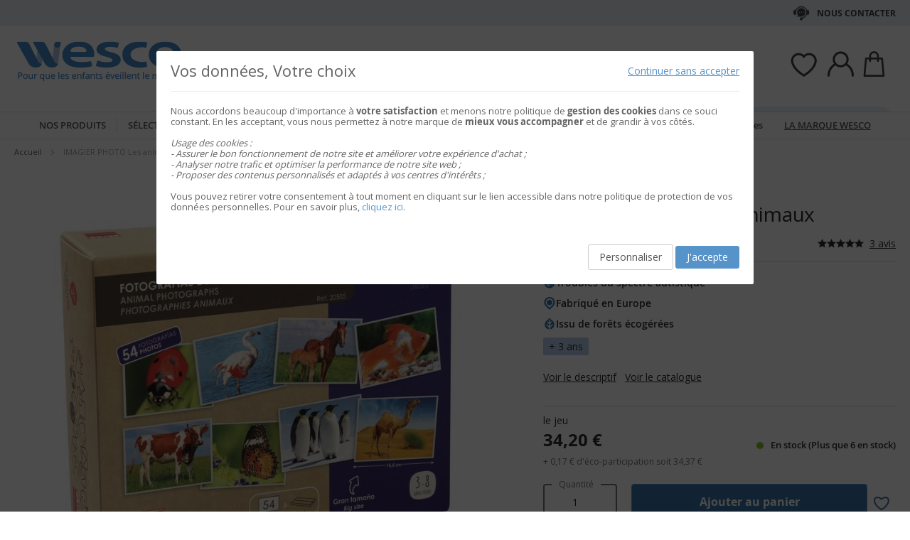

--- FILE ---
content_type: text/html; charset=UTF-8
request_url: https://www.wesco.fr/20912020-imagier-les-animaux-wesco.html
body_size: 54687
content:
 <!doctype html><html lang="fr"><head prefix="og: http://ogp.me/ns# fb: http://ogp.me/ns/fb# product: http://ogp.me/ns/product#"> <meta charset="utf-8"/>
<meta name="title" content="IMAGIER PHOTO Les animaux"/>
<meta name="keywords" content="Jouets, Jeux, E-commerce"/>
<meta name="robots" content="INDEX,FOLLOW"/>
<meta name="viewport" content="width=device-width, initial-scale=1"/>
<meta name="format-detection" content="telephone=no"/>
<title>IMAGIER PHOTO Les animaux</title>
<link  rel="stylesheet" type="text/css"  media="all" href="https://static.wesco.fr/static/version1769076896/_cache/merged/04cf80edfa61f8c664a04c08a9df1ed2.min.css" />
<link  rel="stylesheet" type="text/css"  media="screen and (min-width: 768px)" href="https://static.wesco.fr/static/version1769076896/frontend/Phoenix/wesco/fr_FR/css/styles-l.min.css" />
<link  rel="stylesheet" type="text/css"  media="print" href="https://static.wesco.fr/static/version1769076896/frontend/Phoenix/wesco/fr_FR/css/print.min.css" />

<link as="font" crossorigin="anonymous" href="https://static.wesco.fr/static/version1769076896/frontend/Phoenix/wesco/fr_FR/Phoenix_AvisGarantis/fonts/nr-icons/nr-icons.ttf" />
<link as="font" crossorigin="anonymous" href="https://static.wesco.fr/static/version1769076896/frontend/Phoenix/wesco/fr_FR/fonts/opensans/light/opensans-300.woff2" />
<link as="font" crossorigin="anonymous" href="https://static.wesco.fr/static/version1769076896/frontend/Phoenix/wesco/fr_FR/fonts/opensans/regular/opensans-400.woff2" />
<link as="font" crossorigin="anonymous" href="https://static.wesco.fr/static/version1769076896/frontend/Phoenix/wesco/fr_FR/fonts/opensans/semibold/opensans-600.woff2" />
<link as="font" crossorigin="anonymous" href="https://static.wesco.fr/static/version1769076896/frontend/Phoenix/wesco/fr_FR/fonts/opensans/bold/opensans-700.woff2" />
<link as="font" crossorigin="anonymous" href="https://static.wesco.fr/static/version1769076896/frontend/Phoenix/wesco/fr_FR/fonts/Nickainley-Normal.woff2" />
<link as="font" crossorigin="anonymous" href="https://static.wesco.fr/static/version1769076896/frontend/Phoenix/wesco/fr_FR/fonts/Blank-Theme-Icons/Blank-Theme-Icons.woff2" />
<link  rel="stylesheet" type="text/css" href="https://fonts.googleapis.com/css?family=Oswald:300,400,700|Open+Sans|Amatic+SC|Oswald|Sacramento|Satisfy|Abel|Caveat|Exo" />
<link  rel="stylesheet" type="text/css" href="https://cdnjs.cloudflare.com/ajax/libs/font-awesome/4.7.0/css/font-awesome.min.css" />
<link  rel="icon" type="image/x-icon" href="https://static.wesco.fr/media/favicon/stores/19/logo_wesco.png" />
<link  rel="shortcut icon" type="image/x-icon" href="https://static.wesco.fr/media/favicon/stores/19/logo_wesco.png" />
<meta name="facebook-domain-verification" content="nfulo5d4blt68fvr8eb4ay41zpx8tz" />
<meta name="p:domain_verify" content="5ecab3451deec4d8796928d155e21375"/>

      <!-- Google Tag Manager --><!-- End Google Tag Manager -->    <link rel="prefetch" as="script" href="https://static.wesco.fr/static/version1769076896/frontend/Phoenix/wesco/fr_FR/magepack/bundle-common.min.js"/>  <link rel="prefetch" as="script" href="https://static.wesco.fr/static/version1769076896/frontend/Phoenix/wesco/fr_FR/magepack/bundle-product.min.js"/>    <meta property="og:type" content="product" /><meta property="og:title" content="IMAGIER&#x20;PHOTO&#x20;Les&#x20;animaux" /><meta property="og:image" content="https://static.wesco.fr/media/catalog/product/cache/0be74154edbb4d77438eeef837a47fb3/2/0/20912_191202_1d.jpg" /><meta property="og:description" content="" /><meta property="og:url" content="https://www.wesco.fr/20912020-imagier-les-animaux-wesco.html" /> <meta property="product:price:amount" content="34.200001"/> <meta property="product:price:currency" content="EUR"/>      </head><body data-container="body" data-mage-init='{"loaderAjax": {}, "loader": { "icon": "https://static.wesco.fr/static/version1769076896/frontend/Phoenix/wesco/fr_FR/images/loader-2.gif"}}' id="html-body" itemtype="http://schema.org/Product" itemscope="itemscope" class="menu-disable-action catalog-product-view product-20912020-imagier-les-animaux-wesco page-layout-1column page-layout-product-full-width"> <!-- Google Tag Manager (noscript) --><noscript><iframe src="https://www.googletagmanager.com/ns.html?id=GTM-TTQMGKL>" height="0" width="0" style="display:none;visibility:hidden"></iframe></noscript><!-- End Google Tag Manager (noscript) --> <div data-mage-init='{"capaddress": {}, "init-capaddress": {"forms":{"1":{"form_id":"form-validate","core_name":"default","fields":[{"id":"1","address_id":"1","address_name":"default_address","address_countryDropdown":"country","address_line":"","address_zipcity":"","address_zip":"zip","address_city":"city","address_province":"","address_cityAdd1":"","address_cityAdd2":"","address_cityAdd3":"","address_cityAdd4":"","address_cityAdd5":"","address_street":"street_1","address_streetAdd1":"","address_streetAdd2":"","address_streetAdd3":"","address_streetAdd4":"","address_streetAdd5":"","address_num":"","address_numAdd1":"","address_building":"street_2","address_buildingAdd1":"","address_additionalInfo1":"street_3","address_additionalInfo2":"","address_additionalInfo3":"","address_additionalInfo4":"","address_company":"","address_companyAdd1":"","core_name":"default"}]},"6":{"form_id":"checkout_shipping","core_name":"default_checkout_shipping","fields":[{"id":"2","address_id":"2","address_name":"default_checkout_shipping","address_countryDropdown":"country","address_line":"","address_zipcity":"","address_zip":"postcode","address_city":"city","address_province":"","address_cityAdd1":"","address_cityAdd2":"","address_cityAdd3":"","address_cityAdd4":"","address_cityAdd5":"","address_street":"street_1","address_streetAdd1":"","address_streetAdd2":"","address_streetAdd3":"","address_streetAdd4":"","address_streetAdd5":"","address_num":"","address_numAdd1":"","address_building":"street_2","address_buildingAdd1":"","address_additionalInfo1":"street_3","address_additionalInfo2":"","address_additionalInfo3":"","address_additionalInfo4":"","address_company":"","address_companyAdd1":"","core_name":"default_checkout_shipping"}]},"7":{"form_id":"checkout_billing","core_name":"default_checkout_billing","fields":[{"id":"3","address_id":"3","address_name":"default_checkout_billing","address_countryDropdown":"country","address_line":"","address_zipcity":"","address_zip":"postcode","address_city":"city","address_province":"","address_cityAdd1":"","address_cityAdd2":"","address_cityAdd3":"","address_cityAdd4":"","address_cityAdd5":"","address_street":"street_1","address_streetAdd1":"","address_streetAdd2":"","address_streetAdd3":"","address_streetAdd4":"","address_streetAdd5":"","address_num":"","address_numAdd1":"","address_building":"street_2","address_buildingAdd1":"","address_additionalInfo1":"street_3","address_additionalInfo2":"","address_additionalInfo3":"","address_additionalInfo4":"","address_company":"","address_companyAdd1":"","core_name":"default_checkout_billing"}]},"8":{"form_id":"billing-new-address-form","core_name":"devis-form-billing","fields":[{"id":"4","address_id":"4","address_name":"devis-form-billing","address_countryDropdown":"billing_country_id","address_line":"","address_zipcity":"","address_zip":"billing_zip","address_city":"billing_city","address_province":"","address_cityAdd1":"","address_cityAdd2":"","address_cityAdd3":"","address_cityAdd4":"","address_cityAdd5":"","address_street":"billing_street1","address_streetAdd1":"","address_streetAdd2":"","address_streetAdd3":"","address_streetAdd4":"","address_streetAdd5":"","address_num":"","address_numAdd1":"","address_building":"billing_wesco_extra_address","address_buildingAdd1":"","address_additionalInfo1":"","address_additionalInfo2":"","address_additionalInfo3":"","address_additionalInfo4":"","address_company":"","address_companyAdd1":"","core_name":"devis-form-billing"}]},"9":{"form_id":"shipping-new-address-form","core_name":"devis-form-shipping","fields":[{"id":"5","address_id":"5","address_name":"devis-form-shipping","address_countryDropdown":"shipping_country_id","address_line":"","address_zipcity":"","address_zip":"shipping_zip","address_city":"shipping_city","address_province":"","address_cityAdd1":"","address_cityAdd2":"","address_cityAdd3":"","address_cityAdd4":"","address_cityAdd5":"","address_street":"shipping_street","address_streetAdd1":"","address_streetAdd2":"","address_streetAdd3":"","address_streetAdd4":"","address_streetAdd5":"","address_num":"","address_numAdd1":"","address_building":"shipping_wesco_extra_address","address_buildingAdd1":"","address_additionalInfo1":"","address_additionalInfo2":"","address_additionalInfo3":"","address_additionalInfo4":"","address_company":"","address_companyAdd1":"","core_name":"devis-form-shipping"}]}},"url":"https:\/\/www.wesco.fr\/capaddress\/ajax\/","timeout":5000} }'></div><div data-mage-init='{"capadresse_functions": {}, "capadresse_core": {}, "capadresse_init": {}}'></div>              <div class="cookie-status-message" id="cookie-status">The store will not work correctly when cookies are disabled.</div>     <noscript><div class="message global noscript"><div class="content"><p><strong>Javascript est désactivé dans votre navigateur.</strong> <span> Pour une meilleure expérience sur notre site, assurez-vous d’activer JavaScript dans votre navigateur.</span></p></div></div></noscript>         <div role="alertdialog" tabindex="-1" class="message global cookie gdpr" id="notice-consents-block" style="display: none;"><div role="document" class="content" tabindex="0"> <div class="gdpr-header"><button class="link" id="notice-consents-block-deny" data-mage-init='{"gdprConsentsPush":{ "types":["ga_audience_measurement","affiliation","advertisers","youtube"] }}' data-notice="0"><span>Continuer sans accepter</span></button> <div class="h1">Vos données, Votre choix</div></div> <div class="gdpr-notice"><div data-content-type="row" data-appearance="contained" data-element="main"><div data-enable-parallax="0" data-parallax-speed="0.5" data-background-images="{}" data-background-type="image" data-video-loop="true" data-video-play-only-visible="true" data-video-lazy-load="true" data-video-fallback-src="" data-element="inner" data-pb-style="640867E49DD07"><div data-content-type="text" data-appearance="default" data-element="main" data-pb-style="640867E49DD2B"><p>Nous accordons beaucoup d'importance à <strong>votre satisfaction</strong> et menons notre politique de <strong>gestion des cookies</strong> dans ce souci constant. En les acceptant, vous nous permettez à notre marque de <strong>mieux vous accompagner</strong> et de grandir à vos côtés.</p>
<p> </p>
<p><em><span data-pb-style="640867E49DD42">Usage des cookies :<br>- Assurer le bon fonctionnement de notre site et améliorer votre expérience d'achat ;<br>- Analyser notre trafic et optimiser la performance de notre site web ;<br>- Proposer des contenus personnalisés et adaptés à vos centres d'intérêts ;<br></span></em></p>
<p> </p>
<p><span data-pb-style="640867E49DD57">Vous pouvez retirer votre consentement à tout moment en cliquant sur le lien accessible dans notre politique de protection de vos données personnelles. Pour en savoir plus, <a title="Modifier consentement" href="/preferences.html">cliquez ici</a>.</span></p></div></div></div><style>#html-body [data-pb-style="640867E49DD07"]{justify-content: flex-start; display: flex; flex-direction: column; background-position: left top; background-size: cover; background-repeat: no-repeat; background-attachment: scroll; border-style: none; border-width: 1px; border-radius: 0px; margin: 0px 0px 10px; padding: 10px;}#html-body [data-pb-style="640867E49DD2B"]{text-align: left; border-style: none; border-width: 1px; border-radius: 0px; margin: 0px; padding: 0px;}#html-body [data-pb-style="640867E49DD42"]{font-weight: 400;}#html-body [data-pb-style="640867E49DD57"]{font-weight: 400;}</style><img zalupa></div><div class="actions"><a class="action wesco-light-btn" href="https://www.wesco.fr/preferences.html/">Personnaliser</a>  <button class="action allow primary" id="notice-consents-block-allow" data-mage-init='{"gdprConsentsPush":{ "types":["ga_audience_measurement","affiliation","advertisers","youtube"] }}' data-notice="1" ><span>J&#039;accepte</span></button> </div></div></div><div id="authentication-popup" data-bind="scope: 'authenticationPopup'"><!-- ko template: getTemplate() --><!-- /ko --></div><div class="page-wrapper"><div style="display: none"><svg xmlns="http://www.w3.org/2000/svg" xmlns:xlink="http://www.w3.org/1999/xlink"><symbol viewBox="0 0 1024 1024" id="essaie" xmlns="http://www.w3.org/2000/svg"><path fill="CurrentColor" d="M867.93 706.161H341.042l-49.171-193.143-95.706-414.929c-6.202-24.468-28.166-41.558-53.415-41.558H18.821C8.422 56.531 0 64.963 0 75.352c0 10.399 8.423 18.821 18.821 18.821H142.75c8 0 14.963 5.412 16.835 12.77l90.079 390.592c.018 1.449.16 2.917.537 4.384l5.073 19.914.179.771c.018.095.066.18.085.265l52.642 206.762a18.813 18.813 0 0018.24 14.174h541.512c10.398 0 18.82-8.432 18.82-18.822 0-10.398-8.422-18.822-18.82-18.822zm139.956-494.399a67.113 67.113 0 00-51.037-23.48H310.552c-10.401 0-18.822 8.432-18.822 18.822 0 10.399 8.422 18.821 18.822 18.821h646.297c8.649 0 16.82 3.764 22.428 10.314a29.442 29.442 0 016.803 23.178L924.045 532.31c-.092.424-.17.845-.244 1.269-3.55 22.738-23.575 39.875-46.593 39.875H436.24c-10.387 0-18.82 8.422-18.82 18.82 0 10.39 8.432 18.822 18.82 18.822h440.968c41.83 0 76.913-29.833 83.679-71.032l62.054-273.005c.095-.414.18-.837.247-1.261a67.087 67.087 0 00-15.302-54.036zM319.963 879.028c0 48.766 39.677 88.442 88.45 88.442 48.777 0 88.453-39.677 88.453-88.442 0-48.777-39.677-88.462-88.453-88.462-48.774 0-88.45 39.685-88.45 88.462zm385.838 0c0 48.766 39.685 88.442 88.462 88.442 48.766 0 88.45-39.677 88.45-88.442 0-48.777-39.685-88.462-88.45-88.462-48.777 0-88.462 39.685-88.462 88.462zm-297.388 50.798c-28.015 0-50.808-22.791-50.808-50.798 0-28.025 22.793-50.819 50.808-50.819 28.018 0 50.808 22.793 50.808 50.819 0 28.007-22.791 50.798-50.808 50.798zm385.849 0c-28.015 0-50.819-22.791-50.819-50.798 0-28.025 22.804-50.819 50.819-50.819s50.808 22.793 50.808 50.819c0 28.007-22.793 50.798-50.808 50.798z"/></symbol></svg></div><header class="page-header"><div class="header-mobile-block mb"><style>#html-body [data-pb-style=WHYKBPL]{justify-content:flex-start;display:flex;flex-direction:column;background-position:left top;background-size:cover;background-repeat:no-repeat;background-attachment:scroll;border-style:none;border-width:1px;border-radius:0;margin:0 0 10px;padding:10px}#html-body [data-pb-style=CJSFS7U]{border-style:none;border-width:1px;border-radius:0;margin:0;padding:0}#html-body [data-pb-style=JDLERQJ]{text-align:center;display:none}</style><div data-content-type="row" data-appearance="contained" data-element="main"><div data-enable-parallax="0" data-parallax-speed="0.5" data-background-images="{}" data-background-type="image" data-video-loop="true" data-video-play-only-visible="true" data-video-lazy-load="true" data-video-fallback-src="" data-element="inner" data-pb-style="WHYKBPL"><div class="header-mobile-block" data-content-type="html" data-appearance="default" data-element="main" data-pb-style="CJSFS7U" data-decoded="true"><style>
.panel.wrapper {background: #e7f0f7 !important; color: #404041;}
.header-universe-link {font-weight:normal;}
.header-mobile-block {color:#404041; font-weight:normal; text-transform: none; background:#e7f0f7;}
</style></div><div data-content-type="html" data-appearance="default" data-element="main" data-pb-style="JDLERQJ" data-decoded="true"><a href="/codes-promos.html" title="voir les conditions" alt="voir les conditions" class="header-universe-link" style="text-decoration: underline; font-weight: bold;">Livraison offerte</a>* avec le code <strong>NOEL2025</strong></div></div></div></div><div class="panel wrapper"><div class="panel header"><div class="header-desktop-block dk"><style>#html-body [data-pb-style=ASUSCBF]{justify-content:flex-start;display:flex;flex-direction:column;background-position:left top;background-size:cover;background-repeat:no-repeat;background-attachment:scroll;border-style:none;border-width:1px;border-radius:0;margin:0 0 10px;padding:10px}#html-body [data-pb-style=JUQ4VRC],#html-body [data-pb-style=SKX6RCH]{border-style:none;border-width:1px;border-radius:0;margin:0;padding:0}#html-body [data-pb-style=JUQ4VRC]{display:none}</style><div data-content-type="row" data-appearance="contained" data-element="main"><div data-enable-parallax="0" data-parallax-speed="0.5" data-background-images="{}" data-background-type="image" data-video-loop="true" data-video-play-only-visible="true" data-video-lazy-load="true" data-video-fallback-src="" data-element="inner" data-pb-style="ASUSCBF"><div data-content-type="html" data-appearance="default" data-element="main" data-pb-style="SKX6RCH" data-decoded="true"><style>
.panel.wrapper {background: #e7f0f7; !important; color: #404041;}
.header-universe-link {font-weight:normal;}
.header-mobile-block {color:#404041; font-weight:normal; text-transform: none; background:#e7f0f7;}
.header-contact-links{margin-left: initial !important;}
.header-desktop-block.dk{margin-left: auto !important; margin-right: auto !important;}
</style></div><div data-content-type="html" data-appearance="default" data-element="main" data-pb-style="JUQ4VRC" data-decoded="true"><a href="/codes-promos.html" title="Livraison OFFERTE" alt="Livraison OFFERTE" class="header-universe-link"><strong><span style="text-decoration: underline;">Livraison OFFERTE</span></strong> du 13/10/2025 au 11/01/2026, avec le code <strong>NOEL2025</strong></a> </div></div></div></div><ul class="header links mb">  <li class="greet welcome" data-bind="scope: 'customer'"><!-- ko if: customer().isLoggedIn --><span class="logged-in" data-bind="text: getWelcomeMessage()"></span> <!-- /ko --></li>  <ul class="header links mb" data-bind="scope: 'mobile-row-110'"><li data-bind="visible: isShow"><a href="https://www.wesco.fr/customer/account/" >Mon compte</a></li></ul> <ul class="header links mb" data-bind="scope: 'mobile-row-95'"><li data-bind="visible: isShow"><a href="https://www.wesco.fr/sales/order/history/" title="Mes commandes" >Mes commandes</a></li></ul> <ul class="header links mb" data-bind="scope: 'mobile-row-60'"><li data-bind="visible: isShow"><a href="https://www.wesco.fr/wishlist/" >Mes favoris</a></li></ul> <li class="link authorization-link" data-label="ou"><a href="https://www.wesco.fr/customer/account/login/referer/aHR0cHM6Ly93d3cud2VzY28uZnIvMjA5MTIwMjAtaW1hZ2llci1sZXMtYW5pbWF1eC13ZXNjby5odG1s/" >S&#039;identifier</a></li> <li class="item link compare" data-bind="scope: 'compareProducts'" data-role="compare-products-link"><a class="action compare no-display" title="Comparer&#x20;des&#x20;produits" data-bind="attr: {'href': compareProducts().listUrl}, css: {'no-display': !compareProducts().count}" >Comparer des produits <span class="counter qty" data-bind="text: compareProducts().countCaption"></span></a></li>    <li> <a href="https://www.wesco.fr/customer/account/create/" >Créer un compte</a></li> </ul> <a class="action skip contentarea" href="#contentarea"><span> Allez au contenu</span></a>   <div class="header-contact-links&#x20;odk"><ul><li><a href="https://www.wesco.fr/services-client.html" id="id50tgKeXJ" class="header-contact-link dk" >Nous contacter</a></li></ul></div></div></div><div class="header content"> <span data-action="toggle-nav" class="action nav-toggle"><span>Basculer la navigation</span></span> <a class="logo" href="https://www.wesco.fr/" title="Wesco" aria-label="store logo"><img src="https://static.wesco.fr/media/logo/stores/19/logo.png" title="Wesco" alt="Wesco" width="247"  /></a> <div data-block="minicart" class="minicart-wrapper link-header"><a class="action link showcart" href="https://www.wesco.fr/checkout/cart/" data-bind="scope: 'minicart_content'"><span class="title icon-label"></span> <span class="counter qty empty" data-bind="css: { empty: !!getCartParam('summary_count') == false }, blockLoader: isLoading"><span class="counter-number"><!-- ko text: getCartParam('summary_count') --><!-- /ko --></span></span></a>  <div class="block block-minicart" data-role="dropdownDialog" data-mage-init='{"dropdownDialog":{ "appendTo":"[data-block=minicart]", "triggerTarget":".showcart", "timeout": "2000", "closeOnMouseLeave": false, "closeOnEscape": true, "triggerClass":"active", "parentClass":"active", "bodyClass":"minicart-active", "buttons":[]}}'><div id="minicart-content-wrapper" data-bind="scope: 'minicart_content'"><!-- ko template: getTemplate() --><!-- /ko --></div></div> </div>  <div class="link-header&#x20;link-customer&#x20;odk wesco_fr" id="link_customer_desktop"><span class="action link account " id="dropdown-layer-action" role="link" tabindex="0" data-bind="scope: 'customer'"><span class="customer-link header-action icon-label wesco_fr"></span></span> <div class="overlay-layer-account"></div><div id="dropdown-layer-account" class="dropdown-layer-account">   <!--Need to avoid ids duplication--><div class="login-popin"><div class="close-popup"></div><div class="block-title"><strong id="login_popin_popin-login-heading" role="heading" aria-level="2">Connectez-vous</strong></div><div class="block-content" aria-labelledby="popin-login-heading"><form class="form form-login" action="https://www.wesco.fr/customer/account/loginPost/" method="post" id="login_popin_popin-login-form" data-mage-init='{"validation":{}}'><input name="form_key" type="hidden" value="Wk7A2VFnz5K6t9pl" /> <fieldset class="fieldset login" data-hasrequired="* Champs requis"><div class="field email required"><label class="label" for="login[username]"><span>Adresse mail</span></label> <div class="control"><input name="login[username]" value=""  autocomplete="off"  id="login_popin_popin_email" type="email" class="input-text" title="Votre&#x20;adresse&#x20;email " data-mage-init='{"mage/trim-input":{}}' data-validate="{required:true, 'validate-email':true}"></div></div><div class="field password required"><label for="login[password]" class="label"><span>Mot de passe</span></label> <div class="control"><input name="login[password]" type="password"  autocomplete="off"  class="input-text" id="login_popin_popin_pass" title="Mot&#x20;de&#x20;passe" data-validate="{required:true}"></div></div> <div class="actions-toolbar"><div class="secondary"><a class="action remind" href="https://www.wesco.fr/customer/account/forgotpassword/"><span>Mot de passe oublié ?</span></a></div><div class="primary"><button type="submit" class="action login primary" name="send" id="login_popin_popin_send2"><span>ME CONNECTER</span></button></div></div></fieldset></form></div>      <div class="block popin-new-customer"><div class="block-content" aria-labelledby="popin-new-customer-heading"><div class="actions-toolbar"><div class="primary"><a href="https://www.wesco.fr/customer/account/create/" class="action secondary signin"><span>Créer mon compte</span></a></div></div></div></div></div> </div></div> <div class="link-header link-quick-order"><a class="link quick-order" href="https://www.wesco.fr/order_by_reference/index/index/"><span class="label">Commande / devis par référence ></span></a></div> <div class="link-header link-wishlist" data-bind="scope: 'wishlist'"><a class="action link wishlist" href="https://www.wesco.fr/wishlist/"><span class="icon-label"></span> <span class="counter qty empty" data-bind="css: { empty: !wishlist().counter }"><span class="counter-number" data-bind="text: wishlist().items ? wishlist().items.length : ''"></span></span></a></div> <div id="algoliaAutocomplete" class="block block-search algolia-search-block algolia-search-input"></div></div></header>  <div class="sections nav-sections"> <div class="section-items nav-sections-items" data-mage-init='{"tabs":{"openedState":"active"}}'>  <div class="section-item-title nav-sections-item-title" data-role="collapsible"><a class="nav-sections-item-switch" data-toggle="switch" href="#store.menu">Menu</a></div><div class="section-item-content nav-sections-item-content" id="store.menu" data-role="content">  <div class="popup-overlay" data-mage-init='{"closeOverlayPopup": {}}'></div><div class="nav-mobile-menu"></div><div class="menu-overlay"></div><nav class="navigation" data-action="navigation"><ul data-mage-init='{"menu":{"responsive":true, "expanded":true, "position":{"my":"left top","at":"left bottom"}}}'><div class="menu-left"><li class="level0 category-item first parent category-product"><a href="#" class="level-top product-menu-link" id="ui-id-01"><span>Nos produits</span></a> <span class="overlay-menu"></span> <ul class="level0 submenu product-menu"><span class="nav-back level0 nav-back-product">Nos produits</span> <div class="submenu-content"><li  class="level0 nav-1 category-item first cat-v935"><a href="https://www.wesco.fr/nouveautes.html"  class="level-top" ><span>&#9733; Nouveautés &#9733;</span></a></li><li  class="level0 nav-2 category-item cat-v953"><a href="https://www.wesco.fr/inspiration.html"  class="level-top" ><span>Inspiration</span></a></li><li  class="level0 nav-3 category-item parent cat-674963"><a href="https://www.wesco.fr/alimentation.html"  class="level-top" ><span>ALIMENTATION</span></a><ul class="level0 submenu"><span class="nav-back level0">ALIMENTATION</span><div class="submenu-content"><li  class="level1 nav-3-1 category-item first parent cat-676527"><a href="https://www.wesco.fr/alimentation/laits-infantiles-et-petits-dejeuners.html" ><span>Laits infantiles et petits déjeuners</span></a><ul class="level1 submenu"><span class="nav-back level1">Laits infantiles et petits déjeuners</span><div class="submenu-content"><li class="all-link category-item"><a href="https://www.wesco.fr/alimentation/laits-infantiles-et-petits-dejeuners.html#see-all" class="see-all">Tout Voir</a></li><li  class="level2 nav-3-1-1 category-item first cat-676561"><a href="https://www.wesco.fr/alimentation/laits-infantiles-et-petits-dejeuners/laits-de-vache.html" ><span>Laits de vache</span></a></li><li  class="level2 nav-3-1-2 category-item cat-676562"><a href="https://www.wesco.fr/alimentation/laits-infantiles-et-petits-dejeuners/laits-de-chevre.html" ><span>Laits de chèvre</span></a></li><li  class="level2 nav-3-1-3 category-item last cat-676563"><a href="https://www.wesco.fr/alimentation/laits-infantiles-et-petits-dejeuners/cereales.html" ><span>Céréales</span></a></li></div></ul></li><li  class="level1 nav-3-2 category-item parent cat-676528"><a href="https://www.wesco.fr/alimentation/repas-bebes.html" ><span>Repas bébés</span></a><ul class="level1 submenu"><span class="nav-back level1">Repas bébés</span><div class="submenu-content"><li class="all-link category-item"><a href="https://www.wesco.fr/alimentation/repas-bebes.html#see-all" class="see-all">Tout Voir</a></li><li  class="level2 nav-3-2-1 category-item first cat-676564"><a href="https://www.wesco.fr/alimentation/repas-bebes/petits-pots-legumes-bebes.html" ><span>Petits pots légumes bébés</span></a></li><li  class="level2 nav-3-2-2 category-item cat-676565"><a href="https://www.wesco.fr/alimentation/repas-bebes/petits-pots-menus-bebes.html" ><span>Petits pots menus bébés</span></a></li><li  class="level2 nav-3-2-3 category-item cat-676566"><a href="https://www.wesco.fr/alimentation/repas-bebes/bols-menus-bebes.html" ><span>Bols menus bébés</span></a></li><li  class="level2 nav-3-2-4 category-item cat-676567"><a href="https://www.wesco.fr/alimentation/repas-bebes/assiettes-menu-bebes.html" ><span>Assiettes menu bébés</span></a></li><li  class="level2 nav-3-2-5 category-item cat-676568"><a href="https://www.wesco.fr/alimentation/repas-bebes/gourdes-legumes-bebes.html" ><span>Gourdes légumes bébés</span></a></li><li  class="level2 nav-3-2-6 category-item last cat-676569"><a href="https://www.wesco.fr/alimentation/repas-bebes/gourdes-proteines-bebes.html" ><span>Gourdes protéines bébés</span></a></li></div></ul></li><li  class="level1 nav-3-3 category-item last parent cat-676529"><a href="https://www.wesco.fr/alimentation/gouters-et-desserts.html" ><span>Desserts et goûters</span></a><ul class="level1 submenu"><span class="nav-back level1">Desserts et goûters</span><div class="submenu-content"><li class="all-link category-item"><a href="https://www.wesco.fr/alimentation/gouters-et-desserts.html#see-all" class="see-all">Tout Voir</a></li><li  class="level2 nav-3-3-1 category-item first cat-676572"><a href="https://www.wesco.fr/alimentation/gouters-et-desserts/pots-de-fruits-bebe.html" ><span>Pots de fruits bébés</span></a></li><li  class="level2 nav-3-3-2 category-item cat-676571"><a href="https://www.wesco.fr/alimentation/gouters-et-desserts/gourdes-de-fruits.html" ><span>Gourdes de fruits</span></a></li><li  class="level2 nav-3-3-3 category-item cat-676573"><a href="https://www.wesco.fr/alimentation/gouters-et-desserts/desserts-lactes-bebe.html" ><span>Desserts lactés bébés</span></a></li><li  class="level2 nav-3-3-4 category-item last cat-676574"><a href="https://www.wesco.fr/alimentation/gouters-et-desserts/biscuits.html" ><span>Biscuits</span></a></li></div></ul></li><div class="menu-category-cms cms-674963"></div></div></ul></li><li  class="level0 nav-4 category-item parent cat-674956"><a href="https://www.wesco.fr/mobilier-et-deco.html"  class="level-top" ><span>MOBILIER ET DÉCO</span></a><ul class="level0 submenu"><span class="nav-back level0">MOBILIER ET DÉCO</span><div class="submenu-content"><li  class="level1 nav-4-1 category-item first parent cat-449371"><a href="https://www.wesco.fr/mobilier-et-deco/sieges.html" ><span>Sièges</span></a><ul class="level1 submenu"><span class="nav-back level1">Sièges</span><div class="submenu-content"><li class="all-link category-item"><a href="https://www.wesco.fr/mobilier-et-deco/sieges.html#see-all" class="see-all">Tout Voir</a></li><li  class="level2 nav-4-1-1 category-item first cat-449513"><a href="https://www.wesco.fr/mobilier-et-deco/sieges/chaises-de-classe-et-d-activites.html" ><span>Chaises de classe et d&#039;activités</span></a></li><li  class="level2 nav-4-1-2 category-item cat-651490"><a href="https://www.wesco.fr/mobilier-et-deco/sieges/fauteuils-et-canapes-enfants.html" ><span>Fauteuils et canapés enfants</span></a></li><li  class="level2 nav-4-1-3 category-item cat-650797"><a href="https://www.wesco.fr/mobilier-et-deco/sieges/galettes-poufs-et-hamacs.html" ><span>Galettes, poufs et hamacs</span></a></li><li  class="level2 nav-4-1-4 category-item cat-449516"><a href="https://www.wesco.fr/mobilier-et-deco/sieges/tabourets.html" ><span>Tabourets</span></a></li><li  class="level2 nav-4-1-5 category-item cat-449517"><a href="https://www.wesco.fr/mobilier-et-deco/sieges/bancs.html" ><span>Bancs</span></a></li><li  class="level2 nav-4-1-6 category-item cat-651492"><a href="https://www.wesco.fr/mobilier-et-deco/sieges/sieges-pour-adultes.html" ><span>Sièges pour adultes</span></a></li><li  class="level2 nav-4-1-7 category-item cat-651493"><a href="https://www.wesco.fr/mobilier-et-deco/sieges/fauteuils-et-canapes-adultes.html" ><span>Fauteuils et canapés adultes</span></a></li><li  class="level2 nav-4-1-8 category-item last cat-449518"><a href="https://www.wesco.fr/mobilier-et-deco/sieges/selection-de-sieges-ergonomiques.html" ><span>Sélection de sièges ergonomiques</span></a></li></div></ul></li><li  class="level1 nav-4-2 category-item parent cat-449356"><a href="https://www.wesco.fr/mobilier-et-deco/tables-et-bureaux.html" ><span>Tables et bureaux</span></a><ul class="level1 submenu"><span class="nav-back level1">Tables et bureaux</span><div class="submenu-content"><li class="all-link category-item"><a href="https://www.wesco.fr/mobilier-et-deco/tables-et-bureaux.html#see-all" class="see-all">Tout Voir</a></li><li  class="level2 nav-4-2-1 category-item first cat-449357"><a href="https://www.wesco.fr/mobilier-et-deco/tables-et-bureaux/tables-scolaires.html" ><span>Tables scolaires</span></a></li><li  class="level2 nav-4-2-2 category-item cat-449508"><a href="https://www.wesco.fr/mobilier-et-deco/tables-et-bureaux/tables-pliantes.html" ><span>Tables pliantes</span></a></li><li  class="level2 nav-4-2-3 category-item cat-449509"><a href="https://www.wesco.fr/mobilier-et-deco/tables-et-bureaux/tables-de-cantine.html" ><span>Tables de cantine</span></a></li><li  class="level2 nav-4-2-4 category-item cat-449510"><a href="https://www.wesco.fr/mobilier-et-deco/tables-et-bureaux/bureaux-adultes.html" ><span>Bureaux adultes</span></a></li><li  class="level2 nav-4-2-5 category-item cat-449511"><a href="https://www.wesco.fr/mobilier-et-deco/tables-et-bureaux/tables-basses.html" ><span>Tables basses</span></a></li><li  class="level2 nav-4-2-6 category-item cat-449512"><a href="https://www.wesco.fr/mobilier-et-deco/tables-et-bureaux/banques-d-accueil.html" ><span>Banques d&#039;accueil</span></a></li><li  class="level2 nav-4-2-7 category-item cat-645881"><a href="https://www.wesco.fr/mobilier-et-deco/tables-et-bureaux/tables-flexibles-pour-classe.html" ><span>Tables flexibles pour classe</span></a></li><li  class="level2 nav-4-2-8 category-item last cat-648893"><a href="https://www.wesco.fr/mobilier-et-deco/tables-et-bureaux/tables-d-activites.html" ><span>Tables d&#039;activités</span></a></li></div></ul></li><li  class="level1 nav-4-3 category-item cat-449380"><a href="https://www.wesco.fr/mobilier-et-deco/tables-et-chaises-d-exterieur.html" ><span>Tables et chaises d&#039;extérieur</span></a></li><li  class="level1 nav-4-4 category-item parent cat-449374"><a href="https://www.wesco.fr/mobilier-et-deco/tableaux-et-chevalets.html" ><span>Tableaux et chevalets</span></a><ul class="level1 submenu"><span class="nav-back level1">Tableaux et chevalets</span><div class="submenu-content"><li class="all-link category-item"><a href="https://www.wesco.fr/mobilier-et-deco/tableaux-et-chevalets.html#see-all" class="see-all">Tout Voir</a></li><li  class="level2 nav-4-4-1 category-item first cat-449533"><a href="https://www.wesco.fr/mobilier-et-deco/tableaux-et-chevalets/tableaux-scolaires.html" ><span>Tableaux scolaires</span></a></li><li  class="level2 nav-4-4-2 category-item cat-449534"><a href="https://www.wesco.fr/mobilier-et-deco/tableaux-et-chevalets/chevalets-et-seche-dessins.html" ><span>Chevalets et sèche-dessins</span></a></li><li  class="level2 nav-4-4-3 category-item last cat-449535"><a href="https://www.wesco.fr/mobilier-et-deco/tableaux-et-chevalets/tableaux-d-affichage.html" ><span>Tableaux d&#039;affichage</span></a></li></div></ul></li><li  class="level1 nav-4-5 category-item parent cat-449373"><a href="https://www.wesco.fr/mobilier-et-deco/meubles-et-solutions-de-rangement.html" ><span>Meubles et solutions de rangement</span></a><ul class="level1 submenu"><span class="nav-back level1">Meubles et solutions de rangement</span><div class="submenu-content"><li class="all-link category-item"><a href="https://www.wesco.fr/mobilier-et-deco/meubles-et-solutions-de-rangement.html#see-all" class="see-all">Tout Voir</a></li><li  class="level2 nav-4-5-1 category-item first cat-651602"><a href="https://www.wesco.fr/mobilier-et-deco/meubles-et-solutions-de-rangement/meubles-avec-etageres.html" ><span>Meubles avec étagères</span></a></li><li  class="level2 nav-4-5-2 category-item cat-449525"><a href="https://www.wesco.fr/mobilier-et-deco/meubles-et-solutions-de-rangement/meubles-a-bacs-poses.html" ><span>Meubles à bacs posés</span></a></li><li  class="level2 nav-4-5-3 category-item cat-651510"><a href="https://www.wesco.fr/mobilier-et-deco/meubles-et-solutions-de-rangement/meubles-a-bacs-coulissants.html" ><span>Meubles à bacs coulissants</span></a></li><li  class="level2 nav-4-5-4 category-item cat-449524"><a href="https://www.wesco.fr/mobilier-et-deco/meubles-et-solutions-de-rangement/meubles-a-portes-ou-tiroirs.html" ><span>Meubles à portes ou tiroirs</span></a></li><li  class="level2 nav-4-5-5 category-item cat-449523"><a href="https://www.wesco.fr/mobilier-et-deco/meubles-et-solutions-de-rangement/meubles-a-configurer.html" ><span>Meubles à configurer</span></a></li><li  class="level2 nav-4-5-6 category-item cat-449526"><a href="https://www.wesco.fr/mobilier-et-deco/meubles-et-solutions-de-rangement/bacs-et-coffres.html" ><span>Bacs et coffres</span></a></li><li  class="level2 nav-4-5-7 category-item cat-449528"><a href="https://www.wesco.fr/mobilier-et-deco/meubles-et-solutions-de-rangement/bibliotheques-et-bacs-a-albums.html" ><span>Bibliothèques et bacs à albums</span></a></li><li  class="level2 nav-4-5-8 category-item cat-449530"><a href="https://www.wesco.fr/mobilier-et-deco/meubles-et-solutions-de-rangement/dessertes-chariots-mobiles.html" ><span>Dessertes, chariots mobiles</span></a></li><li  class="level2 nav-4-5-9 category-item last cat-449531"><a href="https://www.wesco.fr/mobilier-et-deco/meubles-et-solutions-de-rangement/rangements-muraux.html" ><span>Rangements muraux</span></a></li></div></ul></li><li  class="level1 nav-4-6 category-item parent cat-651125"><a href="https://www.wesco.fr/mobilier-et-deco/vestiaire.html" ><span>Vestiaire</span></a><ul class="level1 submenu"><span class="nav-back level1">Vestiaire</span><div class="submenu-content"><li class="all-link category-item"><a href="https://www.wesco.fr/mobilier-et-deco/vestiaire.html#see-all" class="see-all">Tout Voir</a></li><li  class="level2 nav-4-6-1 category-item first cat-449527"><a href="https://www.wesco.fr/mobilier-et-deco/vestiaire/meubles-vestiaires.html" ><span>Meubles vestiaires</span></a></li><li  class="level2 nav-4-6-2 category-item cat-449529"><a href="https://www.wesco.fr/mobilier-et-deco/vestiaire/porte-manteaux.html" ><span>Porte-manteaux</span></a></li><li  class="level2 nav-4-6-3 category-item last cat-449532"><a href="https://www.wesco.fr/mobilier-et-deco/vestiaire/sacs.html" ><span>Sacs</span></a></li></div></ul></li><li  class="level1 nav-4-7 category-item parent cat-449378"><a href="https://www.wesco.fr/mobilier-et-deco/meubles-a-langer.html" ><span>Meubles à langer</span></a><ul class="level1 submenu"><span class="nav-back level1">Meubles à langer</span><div class="submenu-content"><li class="all-link category-item"><a href="https://www.wesco.fr/mobilier-et-deco/meubles-a-langer.html#see-all" class="see-all">Tout Voir</a></li><li  class="level2 nav-4-7-1 category-item first cat-449541"><a href="https://www.wesco.fr/mobilier-et-deco/meubles-a-langer/meubles-et-tables-a-langer.html" ><span>Meubles et tables à langer</span></a></li><li  class="level2 nav-4-7-2 category-item last cat-449542"><a href="https://www.wesco.fr/mobilier-et-deco/meubles-a-langer/matelas-a-langer.html" ><span>Matelas à langer</span></a></li></div></ul></li><li  class="level1 nav-4-8 category-item parent cat-449372"><a href="https://www.wesco.fr/mobilier-et-deco/lits-couchettes-et-accessoires.html" ><span>Lits, couchettes et accessoires</span></a><ul class="level1 submenu"><span class="nav-back level1">Lits, couchettes et accessoires</span><div class="submenu-content"><li class="all-link category-item"><a href="https://www.wesco.fr/mobilier-et-deco/lits-couchettes-et-accessoires.html#see-all" class="see-all">Tout Voir</a></li><li  class="level2 nav-4-8-1 category-item first cat-449519"><a href="https://www.wesco.fr/mobilier-et-deco/lits-couchettes-et-accessoires/lits-bebe-a-barreaux.html" ><span>Lits bébé, à barreaux</span></a></li><li  class="level2 nav-4-8-2 category-item cat-449520"><a href="https://www.wesco.fr/mobilier-et-deco/lits-couchettes-et-accessoires/lits-d-appoint-lits-empilables.html" ><span>Lits d&#039;appoint, lits empilables</span></a></li><li  class="level2 nav-4-8-3 category-item cat-449521"><a href="https://www.wesco.fr/mobilier-et-deco/lits-couchettes-et-accessoires/literie-pour-bebe.html" ><span>Matelas pour bébé</span></a></li><li  class="level2 nav-4-8-4 category-item cat-536298"><a href="https://www.wesco.fr/mobilier-et-deco/lits-couchettes-et-accessoires/turbulettes.html" ><span>Turbulettes</span></a></li><li  class="level2 nav-4-8-5 category-item cat-449522"><a href="https://www.wesco.fr/mobilier-et-deco/lits-couchettes-et-accessoires/linge-de-lit.html" ><span>Linge de lit</span></a></li><li  class="level2 nav-4-8-6 category-item last cat-449550"><a href="https://www.wesco.fr/mobilier-et-deco/lits-couchettes-et-accessoires/veilleuses-sucettes-et-autres-accessoires-de-lit.html" ><span>Veilleuses, sucettes et autres accessoires de lit</span></a></li></div></ul></li><li  class="level1 nav-4-9 category-item parent cat-449376"><a href="https://www.wesco.fr/mobilier-et-deco/limitation-d-espaces.html" ><span>Limitation d&#039;espaces</span></a><ul class="level1 submenu"><span class="nav-back level1">Limitation d'espaces</span><div class="submenu-content"><li class="all-link category-item"><a href="https://www.wesco.fr/mobilier-et-deco/limitation-d-espaces.html#see-all" class="see-all">Tout Voir</a></li><li  class="level2 nav-4-9-1 category-item first cat-449539"><a href="https://www.wesco.fr/mobilier-et-deco/limitation-d-espaces/barrieres-et-cloisons-mobiles.html" ><span>Barrières et cloisons mobiles </span></a></li><li  class="level2 nav-4-9-2 category-item cat-449540"><a href="https://www.wesco.fr/mobilier-et-deco/limitation-d-espaces/cabanes-et-aires-de-jeux.html" ><span>Cabanes et aires de jeux</span></a></li><li  class="level2 nav-4-9-3 category-item cat-496558"><a href="https://www.wesco.fr/mobilier-et-deco/limitation-d-espaces/barrieres-d-exterieur.html" ><span>Barrières d&#039;extérieur</span></a></li><li  class="level2 nav-4-9-4 category-item last cat-449377"><a href="https://www.wesco.fr/mobilier-et-deco/limitation-d-espaces/accessoires-de-securite.html" ><span>Accessoires de sécurité</span></a></li></div></ul></li><li  class="level1 nav-4-10 category-item parent cat-449375"><a href="https://www.wesco.fr/mobilier-et-deco/tapis.html" ><span>Tapis</span></a><ul class="level1 submenu"><span class="nav-back level1">Tapis</span><div class="submenu-content"><li class="all-link category-item"><a href="https://www.wesco.fr/mobilier-et-deco/tapis.html#see-all" class="see-all">Tout Voir</a></li><li  class="level2 nav-4-10-1 category-item first cat-449536"><a href="https://www.wesco.fr/mobilier-et-deco/tapis/tapis-d-eveil-et-de-detente.html" ><span>Tapis d&#039;éveil et de détente</span></a></li><li  class="level2 nav-4-10-2 category-item cat-449537"><a href="https://www.wesco.fr/mobilier-et-deco/tapis/tapis-de-protection-muraux-et-sol.html" ><span>Tapis de protection (muraux et sol)</span></a></li><li  class="level2 nav-4-10-3 category-item last cat-449538"><a href="https://www.wesco.fr/mobilier-et-deco/tapis/tapis-enfant-deco.html" ><span>Tapis enfant déco</span></a></li></div></ul></li><li  class="level1 nav-4-11 category-item parent cat-449379"><a href="https://www.wesco.fr/mobilier-et-deco/decoration.html" ><span>Décoration</span></a><ul class="level1 submenu"><span class="nav-back level1">Décoration</span><div class="submenu-content"><li class="all-link category-item"><a href="https://www.wesco.fr/mobilier-et-deco/decoration.html#see-all" class="see-all">Tout Voir</a></li><li  class="level2 nav-4-11-1 category-item first cat-449543"><a href="https://www.wesco.fr/mobilier-et-deco/decoration/tapis-deco.html" ><span>Tapis déco</span></a></li><li  class="level2 nav-4-11-2 category-item cat-449544"><a href="https://www.wesco.fr/mobilier-et-deco/decoration/coussins.html" ><span>Coussins</span></a></li><li  class="level2 nav-4-11-3 category-item cat-449545"><a href="https://www.wesco.fr/mobilier-et-deco/decoration/miroirs-stickers-autres-decors.html" ><span>Miroirs, stickers, autres décors</span></a></li><li  class="level2 nav-4-11-4 category-item last cat-645841"><a href="https://www.wesco.fr/mobilier-et-deco/decoration/horloges.html" ><span>Horloges</span></a></li></div></ul></li><li  class="level1 nav-4-12 category-item last parent cat-676505"><a href="https://www.wesco.fr/mobilier-et-deco/selections-mobilier.html" ><span>Sélections Mobilier</span></a><ul class="level1 submenu"><span class="nav-back level1">Sélections Mobilier</span><div class="submenu-content"><li class="all-link category-item"><a href="https://www.wesco.fr/mobilier-et-deco/selections-mobilier.html#see-all" class="see-all">Tout Voir</a></li><li  class="level2 nav-4-12-1 category-item first cat-449382"><a href="https://www.wesco.fr/mobilier-et-deco/selections-mobilier/selection-mobilier-sensoriel.html" ><span>Sélection mobilier sensoriel</span></a></li><li  class="level2 nav-4-12-2 category-item parent cat-599249"><a href="https://www.wesco.fr/mobilier-et-deco/selections-mobilier/selection-classe-flexible.html" ><span>Sélection classe flexible</span></a><ul class="level2 submenu"><span class="nav-back level2">Sélection classe flexible</span><div class="submenu-content"><li class="all-link category-item"><a href="https://www.wesco.fr/mobilier-et-deco/selections-mobilier/selection-classe-flexible.html#see-all" class="see-all">Tout Voir</a></li></div></ul></li><li  class="level2 nav-4-12-3 category-item cat-449381"><a href="https://www.wesco.fr/mobilier-et-deco/selections-mobilier/selection-et-mobilier-ergonomique.html" ><span>Sélection de mobilier ergonomique</span></a></li><li  class="level2 nav-4-12-4 category-item cat-449383"><a href="https://www.wesco.fr/mobilier-et-deco/selections-mobilier/selection-de-rangements-mobiles.html" ><span>Sélection de rangements mobiles</span></a></li><li  class="level2 nav-4-12-5 category-item cat-651304"><a href="https://www.wesco.fr/mobilier-et-deco/selections-mobilier/selection-entretien-des-locaux.html" ><span>Sélection entretien des locaux</span></a></li><li  class="level2 nav-4-12-6 category-item last parent cat-676530"><a href="https://www.wesco.fr/mobilier-et-deco/selections-mobilier/selection-restauration-collective.html" ><span>Sélection restauration collective</span></a><ul class="level2 submenu"><span class="nav-back level2">Sélection restauration collective</span><div class="submenu-content"><li class="all-link category-item"><a href="https://www.wesco.fr/mobilier-et-deco/selections-mobilier/selection-restauration-collective.html#see-all" class="see-all">Tout Voir</a></li></div></ul></li></div></ul></li><div class="menu-category-cms cms-674956"><style>#html-body [data-pb-style=FEO392R]{justify-content:flex-start;display:flex;flex-direction:column;background-position:right top;background-size:cover;background-repeat:no-repeat;background-attachment:scroll;border-style:none;border-width:1px;border-radius:0;margin:0 0 10px;padding:10px}#html-body [data-pb-style=EFKC9ES]{border-style:none;border-width:1px;border-radius:0;margin:0;padding:0}#html-body [data-pb-style=AN0ESGD]{text-align:right;margin:0;padding:0;border-style:none}#html-body [data-pb-style=QU6G6WM],#html-body [data-pb-style=VUQPOS2]{border-style:none;border-width:1px;border-radius:0;max-width:100%;height:auto}#html-body [data-pb-style=E15J6AB]{background-position:left top;background-size:cover;background-repeat:no-repeat;background-attachment:scroll;align-self:stretch}#html-body [data-pb-style=A4USB29]{display:flex;width:100%}#html-body [data-pb-style=Y5AM49J]{justify-content:center;display:flex;flex-direction:column;background-color:#eaeaea;background-position:left top;background-size:cover;background-repeat:no-repeat;background-attachment:scroll;text-align:center;border-style:none;border-width:1px;border-radius:0;width:calc(33.3333% - 2px);margin:0 2px 0 0;padding:10px;align-self:stretch}#html-body [data-pb-style=RSK2DTG]{margin:0;padding:0;border-style:none}#html-body [data-pb-style=GTF4684],#html-body [data-pb-style=QCY6WEK]{border-style:none;border-width:1px;border-radius:0;max-width:100%;height:auto}#html-body [data-pb-style=PUMJYX9]{justify-content:center;display:flex;flex-direction:column;background-color:#eaeaea;background-position:left top;background-size:cover;background-repeat:no-repeat;background-attachment:scroll;text-align:left;border-style:none;border-width:1px;border-radius:0;width:66.6667%;margin:0;padding:10px;align-self:stretch}#html-body [data-pb-style=IITE30P]{border-style:none;border-width:1px;border-radius:0;margin:0;padding:5px}#html-body [data-pb-style=MN7J08R]{display:none}#html-body [data-pb-style=F1U8TJ9],#html-body [data-pb-style=WKM3W3S]{background-position:left top;background-size:cover;background-repeat:no-repeat;background-attachment:scroll}#html-body [data-pb-style=WKM3W3S]{justify-content:center;display:flex;flex-direction:column;border-style:dashed;border-color:#282828;border-width:1px;border-radius:0;margin:0;padding:5px}#html-body [data-pb-style=F1U8TJ9]{align-self:stretch}#html-body [data-pb-style=LIPCBJ5]{display:flex;width:100%}#html-body [data-pb-style=SJG5623]{justify-content:flex-start;display:flex;flex-direction:column;background-position:left top;background-size:cover;background-repeat:no-repeat;background-attachment:scroll;text-align:center;border-style:none;border-width:1px;border-radius:0;width:33.3333%;margin:0;padding:5px;align-self:stretch}#html-body [data-pb-style=H90LNNU]{margin:0;padding:0;border-style:none}#html-body [data-pb-style=ET1PL5O],#html-body [data-pb-style=MD2YS3L]{border-style:none;border-width:1px;border-radius:0;max-width:100%;height:auto}#html-body [data-pb-style=A0ADBET]{text-align:center;border-style:none;border-width:1px;border-radius:0;margin:0;padding:0}#html-body [data-pb-style=PXTU0N0]{justify-content:center;display:flex;flex-direction:column;background-position:left top;background-size:cover;background-repeat:no-repeat;background-attachment:scroll;border-style:none;border-width:1px;border-radius:0;width:66.6667%;margin:0;padding:0;align-self:stretch}#html-body [data-pb-style=K93K0RU]{border-style:none;border-width:1px;border-radius:0;margin:0;padding:5px}@media only screen and (max-width: 768px) { #html-body [data-pb-style=AN0ESGD],#html-body [data-pb-style=H90LNNU],#html-body [data-pb-style=RSK2DTG]{border-style:none} }</style><div data-content-type="row" data-appearance="contained" data-element="main"><div data-enable-parallax="0" data-parallax-speed="0.5" data-background-images="{}" data-background-type="image" data-video-loop="true" data-video-play-only-visible="true" data-video-lazy-load="true" data-video-fallback-src="" data-element="inner" data-pb-style="FEO392R"><div data-content-type="html" data-appearance="default" data-element="main" data-pb-style="EFKC9ES" data-decoded="true"><style>
.cms-674956 {width: 66% !important;}
</style></div><figure data-content-type="image" data-appearance="full-width" data-element="main" data-pb-style="AN0ESGD"><img class="pagebuilder-mobile-hidden" src="https://static.wesco.fr/media/wysiwyg/wesco_fr/navigation-menu/nav-449355-mobilier.jpg" alt="" title="" data-element="desktop_image" data-pb-style="VUQPOS2"><img class="pagebuilder-mobile-only" src="https://static.wesco.fr/media/wysiwyg/wesco_fr/navigation-menu/nav-449355-mobilier.jpg" alt="" title="" data-element="mobile_image" data-pb-style="QU6G6WM"></figure><div class="pagebuilder-column-group" data-background-images="{}" data-content-type="column-group" data-appearance="default" data-grid-size="12" data-element="main" data-pb-style="E15J6AB"><div class="pagebuilder-column-line" data-content-type="column-line" data-element="main" data-pb-style="A4USB29"><div class="pagebuilder-column" data-content-type="column" data-appearance="full-height" data-background-images="{}" data-element="main" data-pb-style="Y5AM49J"><figure data-content-type="image" data-appearance="full-width" data-element="main" data-pb-style="RSK2DTG"><a href="https://leblog.wesco.fr/" target="_blank" data-link-type="default" title="Le Blog Wesco" data-element="link"><img class="pagebuilder-mobile-hidden" src="https://static.wesco.fr/media/wysiwyg/picto_blog_2.png" alt="Le Blog Wesco" title="Le Blog Wesco" data-element="desktop_image" data-pb-style="GTF4684"><img class="pagebuilder-mobile-only" src="https://static.wesco.fr/media/wysiwyg/picto_blog_2.png" alt="Le Blog Wesco" title="Le Blog Wesco" data-element="mobile_image" data-pb-style="QCY6WEK"></a></figure></div><div class="pagebuilder-column" data-content-type="column" data-appearance="full-height" data-background-images="{}" data-element="main" data-pb-style="PUMJYX9"><div data-content-type="text" data-appearance="default" data-element="main" data-pb-style="IITE30P"><p style="font-size: 13px; font-weight: normal;"><a title="Comment am&eacute;nager sa classe flexible ?" href="https://leblog.wesco.fr/comment-amenager-sa-classe-flexible/" style="color: rgb(51, 51, 51);">Comment am&eacute;nager sa classe flexible ? <strong>[ Lire ]</strong></a></p>
<p style="font-size: 13px; font-weight: normal;"><a title="Une chambre pour d&eacute;velopper l&rsquo;autonomie avec Montessori" href="https://leblog.wesco.fr/une-chambre-pour-developper-lautonomie-avec-montessori/" style="color: rgb(51, 51, 51);">Une chambre pour d&eacute;velopper l&rsquo;autonomie avec Montessori <strong>[ Lire ]</strong></a></p></div></div></div></div></div></div><div data-content-type="row" data-appearance="contained" data-element="main" data-pb-style="MN7J08R"><div data-enable-parallax="0" data-parallax-speed="0.5" data-background-images="{}" data-background-type="image" data-video-loop="true" data-video-play-only-visible="true" data-video-lazy-load="true" data-video-fallback-src="" data-element="inner" data-pb-style="WKM3W3S"><div class="pagebuilder-column-group" data-background-images="{}" data-content-type="column-group" data-appearance="default" data-grid-size="12" data-element="main" data-pb-style="F1U8TJ9"><div class="pagebuilder-column-line" data-content-type="column-line" data-element="main" data-pb-style="LIPCBJ5"><div class="pagebuilder-column" data-content-type="column" data-appearance="full-height" data-background-images="{}" data-element="main" data-pb-style="SJG5623"><figure data-content-type="image" data-appearance="full-width" data-element="main" data-pb-style="H90LNNU"><a href="https://leblog.wesco.fr/" target="_blank" data-link-type="default" title="Le Blog Wesco" data-element="link"><img class="pagebuilder-mobile-hidden" src="https://static.wesco.fr/media/wysiwyg/picto_blog_2.png" alt="Le Blog Wesco" title="Le Blog Wesco" data-element="desktop_image" data-pb-style="ET1PL5O"><img class="pagebuilder-mobile-only" src="https://static.wesco.fr/media/wysiwyg/picto_blog_2.png" alt="Le Blog Wesco" title="Le Blog Wesco" data-element="mobile_image" data-pb-style="MD2YS3L"></a></figure><div data-content-type="text" data-appearance="default" data-element="main" data-pb-style="A0ADBET"><p><strong>&Agrave; LIRE SUR NOTRE BLOG</strong></p></div></div><div class="pagebuilder-column" data-content-type="column" data-appearance="full-height" data-background-images="{}" data-element="main" data-pb-style="PXTU0N0"><div data-content-type="text" data-appearance="default" data-element="main" data-pb-style="K93K0RU"><p style="font-size: 13px; font-weight: normal;"><a title="Comment am&eacute;nager sa classe flexible ?" href="https://leblog.wesco.fr/comment-amenager-sa-classe-flexible_3974_a" style="color: rgb(51, 51, 51);">Comment am&eacute;nager sa classe flexible ? <strong>[ Lire ]</strong></a></p>
<p style="font-size: 13px; font-weight: normal;"><a title="Une chambre pour d&eacute;velopper l&rsquo;autonomie avec Montessori" href="https://leblog.wesco.fr/une-chambre-pour-developper-lautonomie-avec-montessori_4132_a" style="color: rgb(51, 51, 51);">Une chambre pour d&eacute;velopper l&rsquo;autonomie avec Montessori <strong>[ Lire ]</strong></a></p></div></div></div></div></div></div></div></div></ul></li><li  class="level0 nav-5 category-item parent cat-674957"><a href="https://www.wesco.fr/puericulture.html"  class="level-top" ><span>PUÉRICULTURE</span></a><ul class="level0 submenu"><span class="nav-back level0">PUÉRICULTURE</span><div class="submenu-content"><li  class="level1 nav-5-1 category-item first cat-449384"><a href="https://www.wesco.fr/puericulture/sommeil.html" ><span>Sommeil</span></a></li><li  class="level1 nav-5-2 category-item parent cat-449385"><a href="https://www.wesco.fr/puericulture/repas.html" ><span>Repas</span></a><ul class="level1 submenu"><span class="nav-back level1">Repas</span><div class="submenu-content"><li class="all-link category-item"><a href="https://www.wesco.fr/puericulture/repas.html#see-all" class="see-all">Tout Voir</a></li><li  class="level2 nav-5-2-1 category-item first cat-449555"><a href="https://www.wesco.fr/puericulture/repas/chaises-hautes-rehausseurs.html" ><span>Chaises hautes, réhausseurs</span></a></li><li  class="level2 nav-5-2-2 category-item cat-449557"><a href="https://www.wesco.fr/puericulture/repas/bavoirs-blouses-serviettes-torchons.html" ><span>Bavoirs, blouses, serviettes, torchons</span></a></li><li  class="level2 nav-5-2-3 category-item cat-449552"><a href="https://www.wesco.fr/puericulture/repas/biberons-et-accessoires.html" ><span>Biberons et accessoires</span></a></li><li  class="level2 nav-5-2-4 category-item cat-449553"><a href="https://www.wesco.fr/puericulture/repas/vaisselle.html" ><span>Vaisselle</span></a></li><li  class="level2 nav-5-2-5 category-item cat-651507"><a href="https://www.wesco.fr/puericulture/repas/boites-hermetiques.html" ><span>Boîtes hermétiques</span></a></li><li  class="level2 nav-5-2-6 category-item cat-449556"><a href="https://www.wesco.fr/puericulture/repas/ustensiles-de-cuisine.html" ><span>Ustensiles de cuisine</span></a></li><li  class="level2 nav-5-2-7 category-item cat-651508"><a href="https://www.wesco.fr/puericulture/repas/sucettes-et-outils-de-mastication.html" ><span>Sucettes et outils de mastication</span></a></li><li  class="level2 nav-5-2-8 category-item last cat-608556"><a href="https://www.wesco.fr/puericulture/repas/hygiene-des-locaux.html" ><span>Hygiène des locaux</span></a></li></div></ul></li><li  class="level1 nav-5-3 category-item parent cat-449387"><a href="https://www.wesco.fr/puericulture/change-et-toilette.html" ><span>Change et toilette</span></a><ul class="level1 submenu"><span class="nav-back level1">Change et toilette</span><div class="submenu-content"><li class="all-link category-item"><a href="https://www.wesco.fr/puericulture/change-et-toilette.html#see-all" class="see-all">Tout Voir</a></li><li  class="level2 nav-5-3-1 category-item first cat-449560"><a href="https://www.wesco.fr/puericulture/change-et-toilette/couches-jetables-et-poubelles-a-couches.html" ><span>Couches jetables et accessoires</span></a></li><li  class="level2 nav-5-3-2 category-item cat-674491"><a href="https://www.wesco.fr/puericulture/change-et-toilette/couches-lavables-et-accessoires.html" ><span>Couches lavables et accessoires</span></a></li><li  class="level2 nav-5-3-3 category-item cat-434959"><a href="https://www.wesco.fr/puericulture/change-et-toilette/poubelles-a-couches.html" ><span>Poubelles à couches</span></a></li><li  class="level2 nav-5-3-4 category-item cat-449564"><a href="https://www.wesco.fr/puericulture/change-et-toilette/soin-et-cosmetiques.html" ><span>Soin et cosmétiques</span></a></li><li  class="level2 nav-5-3-5 category-item cat-449566"><a href="https://www.wesco.fr/puericulture/change-et-toilette/apprentissage-de-la-proprete-et-sanitaires.html" ><span>Apprentissage de la propreté et sanitaires</span></a></li><li  class="level2 nav-5-3-6 category-item cat-449561"><a href="https://www.wesco.fr/puericulture/change-et-toilette/linge-de-toilette.html" ><span>Linge de toilette</span></a></li><li  class="level2 nav-5-3-7 category-item last cat-449563"><a href="https://www.wesco.fr/puericulture/change-et-toilette/sante-et-pharmacie.html" ><span>Santé et pharmacie</span></a></li></div></ul></li><li  class="level1 nav-5-4 category-item parent cat-449388"><a href="https://www.wesco.fr/puericulture/promenade.html" ><span>Promenade</span></a><ul class="level1 submenu"><span class="nav-back level1">Promenade</span><div class="submenu-content"><li class="all-link category-item"><a href="https://www.wesco.fr/puericulture/promenade.html#see-all" class="see-all">Tout Voir</a></li><li  class="level2 nav-5-4-1 category-item first cat-449567"><a href="https://www.wesco.fr/puericulture/promenade/poussettes-chariots-et-accessoires.html" ><span>Poussette bébé et accessoires</span></a></li><li  class="level2 nav-5-4-2 category-item cat-449569"><a href="https://www.wesco.fr/puericulture/promenade/sieges-auto-et-accessoires.html" ><span>Sièges auto et accessoires</span></a></li><li  class="level2 nav-5-4-3 category-item last cat-651509"><a href="https://www.wesco.fr/puericulture/promenade/porte-bebe-et-cordes-de-promenade.html" ><span>Porte-bébé et cordes de promenade</span></a></li></div></ul></li><li  class="level1 nav-5-5 category-item parent cat-449390"><a href="https://www.wesco.fr/puericulture/securite.html" ><span>Sécurité</span></a><ul class="level1 submenu"><span class="nav-back level1">Sécurité</span><div class="submenu-content"><li class="all-link category-item"><a href="https://www.wesco.fr/puericulture/securite.html#see-all" class="see-all">Tout Voir</a></li><li  class="level2 nav-5-5-1 category-item first cat-449572"><a href="https://www.wesco.fr/puericulture/securite/barrieres-et-parcs.html" ><span>Barrières et parcs</span></a></li><li  class="level2 nav-5-5-2 category-item cat-449573"><a href="https://www.wesco.fr/puericulture/securite/securite-domestique.html" ><span>Sécurité domestique</span></a></li><li  class="level2 nav-5-5-3 category-item cat-449576"><a href="https://www.wesco.fr/puericulture/securite/qualite-de-l-air.html" ><span>Qualité de l&#039;air</span></a></li><li  class="level2 nav-5-5-4 category-item last cat-644630"><a href="https://www.wesco.fr/puericulture/securite/signaletique.html" ><span>Signalétique</span></a></li></div></ul></li><li  class="level1 nav-5-6 category-item parent cat-449391"><a href="https://www.wesco.fr/puericulture/vetements-de-protection.html" ><span>Vêtements de protection</span></a><ul class="level1 submenu"><span class="nav-back level1">Vêtements de protection</span><div class="submenu-content"><li class="all-link category-item"><a href="https://www.wesco.fr/puericulture/vetements-de-protection.html#see-all" class="see-all">Tout Voir</a></li><li  class="level2 nav-5-6-1 category-item first cat-449577"><a href="https://www.wesco.fr/puericulture/vetements-de-protection/vetements-de-pluie.html" ><span>Vêtements d&#039;extérieur</span></a></li><li  class="level2 nav-5-6-2 category-item cat-449579"><a href="https://www.wesco.fr/puericulture/vetements-de-protection/chaussons-et-surchaussures.html" ><span>Chaussons et surchaussures</span></a></li><li  class="level2 nav-5-6-3 category-item cat-449578"><a href="https://www.wesco.fr/puericulture/vetements-de-protection/blouses.html" ><span>Blouses</span></a></li><li  class="level2 nav-5-6-4 category-item last cat-496340"><a href="https://www.wesco.fr/puericulture/vetements-de-protection/masques-et-gants.html" ><span>Masques et gants</span></a></li></div></ul></li><li  class="level1 nav-5-7 category-item last parent cat-676506"><a href="https://www.wesco.fr/puericulture/selections-puericulture.html" ><span>Sélections Puériculture</span></a><ul class="level1 submenu"><span class="nav-back level1">Sélections Puériculture</span><div class="submenu-content"><li class="all-link category-item"><a href="https://www.wesco.fr/puericulture/selections-puericulture.html#see-all" class="see-all">Tout Voir</a></li><li  class="level2 nav-5-7-1 category-item first parent cat-449392"><a href="https://www.wesco.fr/puericulture/selections-puericulture/selection-detente.html" ><span>Sélection détente</span></a><ul class="level2 submenu"><span class="nav-back level2">Sélection détente</span><div class="submenu-content"><li class="all-link category-item"><a href="https://www.wesco.fr/puericulture/selections-puericulture/selection-detente.html#see-all" class="see-all">Tout Voir</a></li></div></ul></li><li  class="level2 nav-5-7-2 category-item last cat-449393"><a href="https://www.wesco.fr/puericulture/selections-puericulture/selection-doudous-peluches.html" ><span>Sélection doudous, peluches</span></a></li></div></ul></li><div class="menu-category-cms cms-674957"><div data-content-type="row" data-appearance="contained" data-element="main"><div data-enable-parallax="0" data-parallax-speed="0.5" data-background-images="{}" data-background-type="image" data-video-loop="true" data-video-play-only-visible="true" data-video-lazy-load="true" data-video-fallback-src="" data-element="inner" data-pb-style="640867E94E703"><div data-content-type="html" data-appearance="default" data-element="main" data-pb-style="640867E94E71C" data-decoded="true"><style>
.cms-674957{width: 66% !important;}
</style></div><figure data-content-type="image" data-appearance="full-width" data-element="main" data-pb-style="640867E94E72A"><img class="pagebuilder-mobile-hidden" src="https://static.wesco.fr/media/wysiwyg/wesco_fr/navigation-menu/nav-449358-puericulture.jpg" alt="" title="" data-element="desktop_image" data-pb-style="640867E94E736"><img class="pagebuilder-mobile-only" src="https://static.wesco.fr/media/wysiwyg/wesco_fr/navigation-menu/nav-449358-puericulture.jpg" alt="" title="" data-element="mobile_image" data-pb-style="640867E94E742"></figure><div class="pagebuilder-column-group" data-content-type="column-group" data-grid-size="12" data-element="main" data-pb-style="640867E94E74D"><div class="pagebuilder-column" data-content-type="column" data-appearance="full-height" data-background-images="{}" data-element="main" data-pb-style="640867E94E759"><figure data-content-type="image" data-appearance="full-width" data-element="main" data-pb-style="640867E94E766"><a href="https://leblog.wesco.fr/" target="_blank" data-link-type="default" title="Le Blog Wesco" data-element="link"><img class="pagebuilder-mobile-hidden" src="https://static.wesco.fr/media/wysiwyg/picto_blog_2.png" alt="Le Blog Wesco" title="Le Blog Wesco" data-element="desktop_image" data-pb-style="640867E94E772"><img class="pagebuilder-mobile-only" src="https://static.wesco.fr/media/wysiwyg/picto_blog_2.png" alt="Le Blog Wesco" title="Le Blog Wesco" data-element="mobile_image" data-pb-style="640867E94E77E"></a></figure></div><div class="pagebuilder-column" data-content-type="column" data-appearance="full-height" data-background-images="{}" data-element="main" data-pb-style="640867E94E78A"><div data-content-type="text" data-appearance="default" data-element="main" data-pb-style="640867E94E795"><p data-pb-style="640867E94E7A8"><a title="B&eacute;b&eacute; mode d&rsquo;emploi" href="https://leblog.wesco.fr/bebe-mode-demploi_2855_a" data-pb-style="640867E94E7CB">B&eacute;b&eacute; mode d&rsquo;emploi <strong>[ Lire ]</strong></a></p>
<p data-pb-style="640867E94E7F3"><a title="Le challenge du pot" href="https://leblog.wesco.fr/le-challenge-du-pot_3785_a" data-pb-style="640867E94E81C">Le challenge du pot <strong>[ Lire ]</strong></a></p></div></div></div></div></div><div data-content-type="row" data-appearance="full-width" data-enable-parallax="0" data-parallax-speed="0.5" data-background-images="{}" data-background-type="image" data-video-loop="true" data-video-play-only-visible="true" data-video-lazy-load="true" data-video-fallback-src="" data-element="main" data-pb-style="640867E94E832"><div class="row-full-width-inner" data-element="inner"><div class="pagebuilder-column-group" data-content-type="column-group" data-grid-size="12" data-element="main" data-pb-style="640867E94E83F"><div class="pagebuilder-column" data-content-type="column" data-appearance="full-height" data-background-images="{}" data-element="main" data-pb-style="640867E94E84B"><figure data-content-type="image" data-appearance="full-width" data-element="main" data-pb-style="640867E94E857"><a href="https://leblog.wesco.fr/" target="_blank" data-link-type="default" title="Le Blog Wesco" data-element="link"><img class="pagebuilder-mobile-hidden" src="https://static.wesco.fr/media/wysiwyg/picto_blog_2.png" alt="Le Blog Wesco" title="Le Blog Wesco" data-element="desktop_image" data-pb-style="640867E94E863"><img class="pagebuilder-mobile-only" src="https://static.wesco.fr/media/wysiwyg/picto_blog_2.png" alt="Le Blog Wesco" title="Le Blog Wesco" data-element="mobile_image" data-pb-style="640867E94E86F"></a></figure><div data-content-type="text" data-appearance="default" data-element="main" data-pb-style="640867E94E87A"><p><strong>&Agrave; LIRE SUR NOTRE BLOG</strong></p></div></div><div class="pagebuilder-column" data-content-type="column" data-appearance="full-height" data-background-images="{}" data-element="main" data-pb-style="640867E94E886"><div data-content-type="text" data-appearance="default" data-element="main" data-pb-style="640867E94E892"><p data-pb-style="640867E94E89C"><a title="B&eacute;b&eacute; mode d&rsquo;emploi" href="https://leblog.wesco.fr/bebe-mode-demploi_2855_a" data-pb-style="640867E94E8A8">B&eacute;b&eacute; mode d&rsquo;emploi <strong>[ Lire ]</strong></a></p>
<p data-pb-style="640867E94E8B3"><a title="Le challenge du pot" href="https://leblog.wesco.fr/le-challenge-du-pot_3785_a" data-pb-style="640867E94E8BE">Le challenge du pot <strong>[ Lire ]</strong></a></p></div></div></div></div></div><div data-content-type="row" data-appearance="contained" data-element="main" data-pb-style="640867E94E8C9"><div data-enable-parallax="0" data-parallax-speed="0.5" data-background-images="{}" data-background-type="image" data-video-loop="true" data-video-play-only-visible="true" data-video-lazy-load="true" data-video-fallback-src="" data-element="inner" data-pb-style="640867E94E8D4"><div class="pagebuilder-column-group" data-content-type="column-group" data-grid-size="2" data-element="main" data-pb-style="640867E94E8E0"><div class="pagebuilder-column" data-content-type="column" data-appearance="full-height" data-background-images="{}" data-element="main" data-pb-style="640867E94E8EC"></div><div class="pagebuilder-column" data-content-type="column" data-appearance="full-height" data-background-images="{}" data-element="main" data-pb-style="640867E94E8F9"></div></div></div></div><div data-content-type="row" data-appearance="contained" data-element="main" data-pb-style="640867E94E904"><div data-enable-parallax="0" data-parallax-speed="0.5" data-background-images="{}" data-background-type="image" data-video-loop="true" data-video-play-only-visible="true" data-video-lazy-load="true" data-video-fallback-src="" data-element="inner" data-pb-style="640867E94E910"></div></div><style>#html-body [data-pb-style="640867E94E703"]{justify-content: flex-start; display: flex; flex-direction: column; background-position: right top; background-size: cover; background-repeat: no-repeat; background-attachment: scroll; border-style: none; border-width: 1px; border-radius: 0px; margin: 0px 0px 10px; padding: 10px;}#html-body [data-pb-style="640867E94E71C"]{border-style: none; border-width: 1px; border-radius: 0px; margin: 0px; padding: 0px;}#html-body [data-pb-style="640867E94E72A"]{text-align: right; margin: 0px; padding: 0px; border-style: none;}#html-body [data-pb-style="640867E94E736"]{border-style: none; border-width: 1px; border-radius: 0px; max-width: 100%; height: auto;}#html-body [data-pb-style="640867E94E742"]{border-style: none; border-width: 1px; border-radius: 0px; max-width: 100%; height: auto;}#html-body [data-pb-style="640867E94E74D"]{display: flex;}#html-body [data-pb-style="640867E94E759"]{justify-content: center; display: flex; flex-direction: column; background-color: rgb(234, 234, 234); background-position: left top; background-size: cover; background-repeat: no-repeat; background-attachment: scroll; text-align: center; border-style: none; border-color: rgb(206, 206, 206); border-radius: 0px; width: calc(33.3333% - 2px); margin: 5px 2px 5px 0px; padding: 10px; align-self: stretch;}#html-body [data-pb-style="640867E94E766"]{margin: 0px; padding: 0px; border-style: none;}#html-body [data-pb-style="640867E94E772"]{border-style: none; border-width: 1px; border-radius: 0px; max-width: 100%; height: auto;}#html-body [data-pb-style="640867E94E77E"]{border-style: none; border-width: 1px; border-radius: 0px; max-width: 100%; height: auto;}#html-body [data-pb-style="640867E94E78A"]{justify-content: center; display: flex; flex-direction: column; background-color: rgb(234, 234, 234); background-position: left top; background-size: cover; background-repeat: no-repeat; background-attachment: scroll; text-align: left; border-style: none; border-width: 1px; border-radius: 0px; width: 66.6667%; margin: 5px 0px; padding: 10px; align-self: stretch;}#html-body [data-pb-style="640867E94E795"]{border-style: none; border-width: 1px; border-radius: 0px; margin: 0px; padding: 5px;}#html-body [data-pb-style="640867E94E7A8"]{font-size: 13px; font-weight: normal;}#html-body [data-pb-style="640867E94E7CB"]{color: #333333;}#html-body [data-pb-style="640867E94E7F3"]{font-size: 13px; font-weight: normal;}#html-body [data-pb-style="640867E94E81C"]{color: #333333;}#html-body [data-pb-style="640867E94E832"]{justify-content: center; display: none; flex-direction: column; background-position: left top; background-size: cover; background-repeat: no-repeat; background-attachment: scroll; border-style: dashed; border-color: rgb(40, 40, 40); border-width: 1px; border-radius: 0px; margin: 0px; padding: 5px;}#html-body [data-pb-style="640867E94E83F"]{display: flex;}#html-body [data-pb-style="640867E94E84B"]{justify-content: center; display: flex; flex-direction: column; background-position: left top; background-size: cover; background-repeat: no-repeat; background-attachment: scroll; text-align: center; border-style: none; border-color: rgb(206, 206, 206); border-radius: 0px; width: 33.3333%; margin: 0px; padding: 5px; align-self: stretch;}#html-body [data-pb-style="640867E94E857"]{margin: 0px; padding: 0px; border-style: none;}#html-body [data-pb-style="640867E94E863"]{border-style: none; border-width: 1px; border-radius: 0px; max-width: 100%; height: auto;}#html-body [data-pb-style="640867E94E86F"]{border-style: none; border-width: 1px; border-radius: 0px; max-width: 100%; height: auto;}#html-body [data-pb-style="640867E94E87A"]{text-align: center; border-style: none; border-width: 1px; border-radius: 0px; display: none; margin: 0px; padding: 0px;}#html-body [data-pb-style="640867E94E886"]{justify-content: center; display: flex; flex-direction: column; background-position: left top; background-size: cover; background-repeat: no-repeat; background-attachment: scroll; border-style: none; border-width: 1px; border-radius: 0px; width: 66.6667%; margin: 0px; padding: 0px; align-self: stretch;}#html-body [data-pb-style="640867E94E892"]{border-style: none; border-width: 1px; border-radius: 0px; margin: 0px; padding: 5px;}#html-body [data-pb-style="640867E94E89C"]{font-size: 13px; font-weight: normal;}#html-body [data-pb-style="640867E94E8A8"]{color: #333333;}#html-body [data-pb-style="640867E94E8B3"]{font-size: 13px; font-weight: normal;}#html-body [data-pb-style="640867E94E8BE"]{color: #333333;}#html-body [data-pb-style="640867E94E8C9"]{display: none;}#html-body [data-pb-style="640867E94E8D4"]{justify-content: center; display: flex; flex-direction: column; background-position: left top; background-size: cover; background-repeat: no-repeat; background-attachment: scroll; border-width: 1px; border-radius: 0px; margin: 5px 0px; padding: 5px;}#html-body [data-pb-style="640867E94E8E0"]{display: flex;}#html-body [data-pb-style="640867E94E8EC"]{justify-content: flex-start; display: flex; flex-direction: column; background-color: rgb(240, 240, 240); background-position: left top; background-size: cover; background-repeat: no-repeat; background-attachment: scroll; text-align: center; border-style: none; border-width: 1px; border-radius: 0px; width: 50%; margin: 0px; padding: 5px; align-self: stretch;}#html-body [data-pb-style="640867E94E8F9"]{justify-content: center; display: flex; flex-direction: column; background-color: rgb(206, 206, 206); background-position: left top; background-size: cover; background-repeat: no-repeat; background-attachment: scroll; border-style: none; border-width: 1px; border-radius: 0px; width: 50%; margin: 0px; padding: 0px; align-self: stretch;}#html-body [data-pb-style="640867E94E904"]{display: none;}#html-body [data-pb-style="640867E94E910"]{justify-content: center; display: flex; flex-direction: column; background-color: rgb(240, 240, 240); background-position: left top; background-size: cover; background-repeat: no-repeat; background-attachment: scroll; border-width: 1px; border-radius: 0px; margin: 0px; padding: 5px;}</style></div></div></ul></li><li  class="level0 nav-6 category-item parent cat-674958"><a href="https://www.wesco.fr/jeux-et-jouets.html"  class="level-top" ><span>JEUX ET JOUETS</span></a><ul class="level0 submenu"><span class="nav-back level0">JEUX ET JOUETS</span><div class="submenu-content"><li  class="level1 nav-6-1 category-item first parent cat-449359"><a href="https://www.wesco.fr/jeux-et-jouets/jeux-d-eveil.html" ><span>Jeux d&#039;éveil</span></a><ul class="level1 submenu"><span class="nav-back level1">Jeux d'éveil</span><div class="submenu-content"><li class="all-link category-item"><a href="https://www.wesco.fr/jeux-et-jouets/jeux-d-eveil.html#see-all" class="see-all">Tout Voir</a></li><li  class="level2 nav-6-1-1 category-item first cat-449400"><a href="https://www.wesco.fr/jeux-et-jouets/jeux-d-eveil/tapis-d-eveil-coussins-et-portiques-pour-bebe.html" ><span>Tapis d&#039;éveil</span></a></li><li  class="level2 nav-6-1-2 category-item parent cat-449394"><a href="https://www.wesco.fr/jeux-et-jouets/jeux-d-eveil/doudous-peluches.html" ><span>Doudous, peluches</span></a><ul class="level2 submenu"><span class="nav-back level2">Doudous, peluches</span><div class="submenu-content"><li class="all-link category-item"><a href="https://www.wesco.fr/jeux-et-jouets/jeux-d-eveil/doudous-peluches.html#see-all" class="see-all">Tout Voir</a></li></div></ul></li><li  class="level2 nav-6-1-3 category-item parent cat-449395"><a href="https://www.wesco.fr/jeux-et-jouets/jeux-d-eveil/hochets.html" ><span>Hochets</span></a><ul class="level2 submenu"><span class="nav-back level2">Hochets</span><div class="submenu-content"><li class="all-link category-item"><a href="https://www.wesco.fr/jeux-et-jouets/jeux-d-eveil/hochets.html#see-all" class="see-all">Tout Voir</a></li></div></ul></li><li  class="level2 nav-6-1-4 category-item cat-449396"><a href="https://www.wesco.fr/jeux-et-jouets/jeux-d-eveil/balles-et-cubes-d-activites.html" ><span>Balles et cubes d&#039;activités</span></a></li><li  class="level2 nav-6-1-5 category-item parent cat-449397"><a href="https://www.wesco.fr/jeux-et-jouets/jeux-d-eveil/jouets-a-empiler-encastrer.html" ><span>Jouets à empiler, encastrer</span></a><ul class="level2 submenu"><span class="nav-back level2">Jouets à empiler, encastrer</span><div class="submenu-content"><li class="all-link category-item"><a href="https://www.wesco.fr/jeux-et-jouets/jeux-d-eveil/jouets-a-empiler-encastrer.html#see-all" class="see-all">Tout Voir</a></li></div></ul></li><li  class="level2 nav-6-1-6 category-item cat-449398"><a href="https://www.wesco.fr/jeux-et-jouets/jeux-d-eveil/jouets-musicaux-1er-age.html" ><span>Jouets musicaux 1er âge</span></a></li><li  class="level2 nav-6-1-7 category-item cat-449399"><a href="https://www.wesco.fr/jeux-et-jouets/jeux-d-eveil/jouets-multi-activites.html" ><span>Jouets multi activités</span></a></li><li  class="level2 nav-6-1-8 category-item cat-449401"><a href="https://www.wesco.fr/jeux-et-jouets/jeux-d-eveil/jouets-d-eau-et-de-sable.html" ><span>Jouets d&#039;eau et de sable</span></a></li><li  class="level2 nav-6-1-9 category-item cat-449402"><a href="https://www.wesco.fr/jeux-et-jouets/jeux-d-eveil/jouets-a-pousser-a-tirer.html" ><span>Jouets à pousser, à tirer</span></a></li><li  class="level2 nav-6-1-10 category-item parent cat-449403"><a href="https://www.wesco.fr/jeux-et-jouets/jeux-d-eveil/encastrements-et-puzzles.html" ><span>Encastrements et puzzles</span></a><ul class="level2 submenu"><span class="nav-back level2">Encastrements et puzzles</span><div class="submenu-content"><li class="all-link category-item"><a href="https://www.wesco.fr/jeux-et-jouets/jeux-d-eveil/encastrements-et-puzzles.html#see-all" class="see-all">Tout Voir</a></li></div></ul></li><li  class="level2 nav-6-1-11 category-item cat-449404"><a href="https://www.wesco.fr/jeux-et-jouets/jeux-d-eveil/livres-bebe-et-d-eveil.html" ><span>Livres bébé et d&#039;éveil</span></a></li><li  class="level2 nav-6-1-12 category-item last cat-496537"><a href="https://www.wesco.fr/jeux-et-jouets/jeux-d-eveil/jeux-de-motricite-fine-1er-age.html" ><span>Jeux de motricité fine 1er âge</span></a></li></div></ul></li><li  class="level1 nav-6-2 category-item parent cat-449360"><a href="https://www.wesco.fr/jeux-et-jouets/jeux-d-imitation.html" ><span>Jeux d’imitation</span></a><ul class="level1 submenu"><span class="nav-back level1">Jeux d’imitation</span><div class="submenu-content"><li class="all-link category-item"><a href="https://www.wesco.fr/jeux-et-jouets/jeux-d-imitation.html#see-all" class="see-all">Tout Voir</a></li><li  class="level2 nav-6-2-1 category-item first parent cat-449405"><a href="https://www.wesco.fr/jeux-et-jouets/jeux-d-imitation/cuisines-et-marchandes.html" ><span>Cuisines et marchandes</span></a><ul class="level2 submenu"><span class="nav-back level2">Cuisines et marchandes</span><div class="submenu-content"><li class="all-link category-item"><a href="https://www.wesco.fr/jeux-et-jouets/jeux-d-imitation/cuisines-et-marchandes.html#see-all" class="see-all">Tout Voir</a></li></div></ul></li><li  class="level2 nav-6-2-2 category-item parent cat-449406"><a href="https://www.wesco.fr/jeux-et-jouets/jeux-d-imitation/aliments-et-dinettes.html" ><span>Aliments et dînettes</span></a><ul class="level2 submenu"><span class="nav-back level2">Aliments et dînettes</span><div class="submenu-content"><li class="all-link category-item"><a href="https://www.wesco.fr/jeux-et-jouets/jeux-d-imitation/aliments-et-dinettes.html#see-all" class="see-all">Tout Voir</a></li></div></ul></li><li  class="level2 nav-6-2-3 category-item parent cat-449407"><a href="https://www.wesco.fr/jeux-et-jouets/jeux-d-imitation/bricolage-et-menage.html" ><span>Bricolage et ménage </span></a><ul class="level2 submenu"><span class="nav-back level2">Bricolage et ménage </span><div class="submenu-content"><li class="all-link category-item"><a href="https://www.wesco.fr/jeux-et-jouets/jeux-d-imitation/bricolage-et-menage.html#see-all" class="see-all">Tout Voir</a></li></div></ul></li><li  class="level2 nav-6-2-4 category-item parent cat-449408"><a href="https://www.wesco.fr/jeux-et-jouets/jeux-d-imitation/garages-circuits-et-vehicules.html" ><span>Garages, circuits et véhicules</span></a><ul class="level2 submenu"><span class="nav-back level2">Garages, circuits et véhicules</span><div class="submenu-content"><li class="all-link category-item"><a href="https://www.wesco.fr/jeux-et-jouets/jeux-d-imitation/garages-circuits-et-vehicules.html#see-all" class="see-all">Tout Voir</a></li></div></ul></li><li  class="level2 nav-6-2-5 category-item parent cat-449409"><a href="https://www.wesco.fr/jeux-et-jouets/jeux-d-imitation/poupees-et-accessoires.html" ><span>Poupées et accessoires</span></a><ul class="level2 submenu"><span class="nav-back level2">Poupées et accessoires</span><div class="submenu-content"><li class="all-link category-item"><a href="https://www.wesco.fr/jeux-et-jouets/jeux-d-imitation/poupees-et-accessoires.html#see-all" class="see-all">Tout Voir</a></li></div></ul></li><li  class="level2 nav-6-2-6 category-item parent cat-449410"><a href="https://www.wesco.fr/jeux-et-jouets/jeux-d-imitation/figurines-et-monde-miniature.html" ><span>Figurines et monde miniature</span></a><ul class="level2 submenu"><span class="nav-back level2">Figurines et monde miniature</span><div class="submenu-content"><li class="all-link category-item"><a href="https://www.wesco.fr/jeux-et-jouets/jeux-d-imitation/figurines-et-monde-miniature.html#see-all" class="see-all">Tout Voir</a></li></div></ul></li><li  class="level2 nav-6-2-7 category-item parent cat-449411"><a href="https://www.wesco.fr/jeux-et-jouets/jeux-d-imitation/deguisements-enfant.html" ><span>Déguisements enfant</span></a><ul class="level2 submenu"><span class="nav-back level2">Déguisements enfant</span><div class="submenu-content"><li class="all-link category-item"><a href="https://www.wesco.fr/jeux-et-jouets/jeux-d-imitation/deguisements-enfant.html#see-all" class="see-all">Tout Voir</a></li></div></ul></li><li  class="level2 nav-6-2-8 category-item last cat-449412"><a href="https://www.wesco.fr/jeux-et-jouets/jeux-d-imitation/marionnettes-et-theatre.html" ><span>Marionnettes et théâtre</span></a></li></div></ul></li><li  class="level1 nav-6-3 category-item parent cat-449361"><a href="https://www.wesco.fr/jeux-et-jouets/jeux-de-construction.html" ><span>Jeux de construction</span></a><ul class="level1 submenu"><span class="nav-back level1">Jeux de construction</span><div class="submenu-content"><li class="all-link category-item"><a href="https://www.wesco.fr/jeux-et-jouets/jeux-de-construction.html#see-all" class="see-all">Tout Voir</a></li><li  class="level2 nav-6-3-1 category-item first cat-449419"><a href="https://www.wesco.fr/jeux-et-jouets/jeux-de-construction/constructions-geantes.html" ><span>Constructions géantes</span></a></li><li  class="level2 nav-6-3-2 category-item cat-449418"><a href="https://www.wesco.fr/jeux-et-jouets/jeux-de-construction/constructions-magnetiques-et-ventouses.html" ><span>Constructions magnétiques et ventouses</span></a></li><li  class="level2 nav-6-3-3 category-item cat-449415"><a href="https://www.wesco.fr/jeux-et-jouets/jeux-de-construction/constructions-a-empiler.html" ><span>Constructions à empiler</span></a></li><li  class="level2 nav-6-3-4 category-item cat-449416"><a href="https://www.wesco.fr/jeux-et-jouets/jeux-de-construction/constructions-a-encastrer.html" ><span>Constructions à encastrer</span></a></li><li  class="level2 nav-6-3-5 category-item cat-449414"><a href="https://www.wesco.fr/jeux-et-jouets/jeux-de-construction/constructions-a-clipser.html" ><span>Constructions à clipser</span></a></li><li  class="level2 nav-6-3-6 category-item cat-449413"><a href="https://www.wesco.fr/jeux-et-jouets/jeux-de-construction/constructions-a-visser.html" ><span>Constructions à visser</span></a></li><li  class="level2 nav-6-3-7 category-item cat-449417"><a href="https://www.wesco.fr/jeux-et-jouets/jeux-de-construction/engrenages.html" ><span>Engrenages</span></a></li><li  class="level2 nav-6-3-8 category-item last cat-496444"><a href="https://www.wesco.fr/jeux-et-jouets/jeux-de-construction/circuits-a-billes-a-construire.html" ><span>Circuits à billes à construire</span></a></li></div></ul></li><li  class="level1 nav-6-4 category-item parent cat-646034"><a href="https://www.wesco.fr/jeux-et-jouets/jeux-de-motricite-fine.html" ><span>Jeux de motricité fine</span></a><ul class="level1 submenu"><span class="nav-back level1">Jeux de motricité fine</span><div class="submenu-content"><li class="all-link category-item"><a href="https://www.wesco.fr/jeux-et-jouets/jeux-de-motricite-fine.html#see-all" class="see-all">Tout Voir</a></li><li  class="level2 nav-6-4-1 category-item first cat-646039"><a href="https://www.wesco.fr/jeux-et-jouets/jeux-de-motricite-fine/panneaux-d-activites-et-bouliers.html" ><span>Panneaux d&#039;activités et bouliers</span></a></li><li  class="level2 nav-6-4-2 category-item cat-646040"><a href="https://www.wesco.fr/jeux-et-jouets/jeux-de-motricite-fine/jeux-de-labyrinthes.html" ><span>Jeux de labyrinthes</span></a></li><li  class="level2 nav-6-4-3 category-item cat-646035"><a href="https://www.wesco.fr/jeux-et-jouets/jeux-de-motricite-fine/jeux-de-lacage.html" ><span>Jeux de laçage</span></a></li><li  class="level2 nav-6-4-4 category-item cat-646036"><a href="https://www.wesco.fr/jeux-et-jouets/jeux-de-motricite-fine/jeux-de-vissage.html" ><span>Jeux de vissage</span></a></li><li  class="level2 nav-6-4-5 category-item cat-646037"><a href="https://www.wesco.fr/jeux-et-jouets/jeux-de-motricite-fine/jeux-de-mosaiques.html" ><span>Jeux de mosaïques</span></a></li><li  class="level2 nav-6-4-6 category-item last cat-646038"><a href="https://www.wesco.fr/jeux-et-jouets/jeux-de-motricite-fine/jeux-d-equilibre-et-de-precision.html" ><span>Jeux d’équilibre et de précision</span></a></li></div></ul></li><li  class="level1 nav-6-5 category-item parent cat-449362"><a href="https://www.wesco.fr/jeux-et-jouets/jeux-educatifs.html" ><span>Jeux éducatifs</span></a><ul class="level1 submenu"><span class="nav-back level1">Jeux éducatifs</span><div class="submenu-content"><li class="all-link category-item"><a href="https://www.wesco.fr/jeux-et-jouets/jeux-educatifs.html#see-all" class="see-all">Tout Voir</a></li><li  class="level2 nav-6-5-1 category-item first parent cat-449422"><a href="https://www.wesco.fr/jeux-et-jouets/jeux-educatifs/jeux-de-lotos-memos-dominos.html" ><span>Jeux de lotos, mémos, dominos</span></a><ul class="level2 submenu"><span class="nav-back level2">Jeux de lotos, mémos, dominos</span><div class="submenu-content"><li class="all-link category-item"><a href="https://www.wesco.fr/jeux-et-jouets/jeux-educatifs/jeux-de-lotos-memos-dominos.html#see-all" class="see-all">Tout Voir</a></li></div></ul></li><li  class="level2 nav-6-5-2 category-item parent cat-646044"><a href="https://www.wesco.fr/jeux-et-jouets/jeux-educatifs/jeux-de-societe.html" ><span>Jeux de société</span></a><ul class="level2 submenu"><span class="nav-back level2">Jeux de société</span><div class="submenu-content"><li class="all-link category-item"><a href="https://www.wesco.fr/jeux-et-jouets/jeux-educatifs/jeux-de-societe.html#see-all" class="see-all">Tout Voir</a></li></div></ul></li><li  class="level2 nav-6-5-3 category-item last parent cat-646045"><a href="https://www.wesco.fr/jeux-et-jouets/jeux-educatifs/jeux-pedagogiques.html" ><span>Jeux pédagogiques</span></a><ul class="level2 submenu"><span class="nav-back level2">Jeux pédagogiques</span><div class="submenu-content"><li class="all-link category-item"><a href="https://www.wesco.fr/jeux-et-jouets/jeux-educatifs/jeux-pedagogiques.html#see-all" class="see-all">Tout Voir</a></li></div></ul></li></div></ul></li><li  class="level1 nav-6-6 category-item parent cat-449421"><a href="https://www.wesco.fr/jeux-et-jouets/puzzles.html" ><span>Puzzles</span></a><ul class="level1 submenu"><span class="nav-back level1">Puzzles</span><div class="submenu-content"><li class="all-link category-item"><a href="https://www.wesco.fr/jeux-et-jouets/puzzles.html#see-all" class="see-all">Tout Voir</a></li><li  class="level2 nav-6-6-1 category-item first cat-449623"><a href="https://www.wesco.fr/jeux-et-jouets/puzzles/encastrements.html" ><span>Encastrements</span></a></li><li  class="level2 nav-6-6-2 category-item cat-646042"><a href="https://www.wesco.fr/jeux-et-jouets/puzzles/puzzles-sensoriels.html" ><span>Puzzles sensoriels</span></a></li><li  class="level2 nav-6-6-3 category-item cat-646043"><a href="https://www.wesco.fr/jeux-et-jouets/puzzles/puzzles-magnetiques.html" ><span>Puzzles magnétiques</span></a></li><li  class="level2 nav-6-6-4 category-item cat-646049"><a href="https://www.wesco.fr/jeux-et-jouets/puzzles/puzzles-educatifs.html" ><span>Puzzles éducatifs</span></a></li><li  class="level2 nav-6-6-5 category-item last cat-646041"><a href="https://www.wesco.fr/jeux-et-jouets/puzzles/puzzles-illustrations.html" ><span>Puzzles illustrations</span></a></li></div></ul></li><li  class="level1 nav-6-7 category-item last parent cat-449363"><a href="https://www.wesco.fr/jeux-et-jouets/jeux-de-plein-air.html" ><span>Jeux de plein air</span></a><ul class="level1 submenu"><span class="nav-back level1">Jeux de plein air</span><div class="submenu-content"><li class="all-link category-item"><a href="https://www.wesco.fr/jeux-et-jouets/jeux-de-plein-air.html#see-all" class="see-all">Tout Voir</a></li><li  class="level2 nav-6-7-1 category-item first cat-449427"><a href="https://www.wesco.fr/jeux-et-jouets/jeux-de-plein-air/nature-et-observation.html" ><span>Nature et observation</span></a></li><li  class="level2 nav-6-7-2 category-item parent cat-449426"><a href="https://www.wesco.fr/jeux-et-jouets/jeux-de-plein-air/porteurs-draisiennes-trottinettes.html" ><span>Porteurs, draisiennes, trottinettes</span></a><ul class="level2 submenu"><span class="nav-back level2">Porteurs, draisiennes, trottinettes</span><div class="submenu-content"><li class="all-link category-item"><a href="https://www.wesco.fr/jeux-et-jouets/jeux-de-plein-air/porteurs-draisiennes-trottinettes.html#see-all" class="see-all">Tout Voir</a></li></div></ul></li><li  class="level2 nav-6-7-3 category-item cat-449430"><a href="https://www.wesco.fr/jeux-et-jouets/jeux-de-plein-air/jeux-de-lancer.html" ><span>Jeux de lancer</span></a></li><li  class="level2 nav-6-7-4 category-item parent cat-449432"><a href="https://www.wesco.fr/jeux-et-jouets/jeux-de-plein-air/balles-et-ballons-pour-enfants.html" ><span>Balles et ballons pour enfants</span></a><ul class="level2 submenu"><span class="nav-back level2">Balles et ballons pour enfants</span><div class="submenu-content"><li class="all-link category-item"><a href="https://www.wesco.fr/jeux-et-jouets/jeux-de-plein-air/balles-et-ballons-pour-enfants.html#see-all" class="see-all">Tout Voir</a></li></div></ul></li><li  class="level2 nav-6-7-5 category-item cat-449431"><a href="https://www.wesco.fr/jeux-et-jouets/jeux-de-plein-air/jeux-d-equilibre-et-de-coordination.html" ><span>Jeux d&#039;équilibre et de coordination</span></a></li><li  class="level2 nav-6-7-6 category-item cat-449433"><a href="https://www.wesco.fr/jeux-et-jouets/jeux-de-plein-air/parcours-de-motricite-exterieurs.html" ><span>Parcours de motricité extérieurs</span></a></li><li  class="level2 nav-6-7-7 category-item parent cat-449428"><a href="https://www.wesco.fr/jeux-et-jouets/jeux-de-plein-air/jeux-de-sable-et-d-eau.html" ><span>Jeux de sable et d&#039;eau</span></a><ul class="level2 submenu"><span class="nav-back level2">Jeux de sable et d'eau</span><div class="submenu-content"><li class="all-link category-item"><a href="https://www.wesco.fr/jeux-et-jouets/jeux-de-plein-air/jeux-de-sable-et-d-eau.html#see-all" class="see-all">Tout Voir</a></li></div></ul></li><li  class="level2 nav-6-7-8 category-item cat-449429"><a href="https://www.wesco.fr/jeux-et-jouets/jeux-de-plein-air/cabanes-balancoires-et-toboggans.html" ><span>Cabanes, balançoires et toboggans</span></a></li><li  class="level2 nav-6-7-9 category-item last cat-496510"><a href="https://www.wesco.fr/jeux-et-jouets/jeux-de-plein-air/equipements-d-aires-de-jeux.html" ><span>Equipements d&#039;aires de jeux</span></a></li></div></ul></li><div class="menu-category-cms cms-674958"></div></div></ul></li><li  class="level0 nav-7 category-item parent cat-674960"><a href="https://www.wesco.fr/materiel-pedagogique.html"  class="level-top" ><span>MATÉRIEL PÉDAGOGIQUE</span></a><ul class="level0 submenu"><span class="nav-back level0">MATÉRIEL PÉDAGOGIQUE</span><div class="submenu-content"><li  class="level1 nav-7-1 category-item first parent cat-449445"><a href="https://www.wesco.fr/materiel-pedagogique/langage.html" ><span>Langage</span></a><ul class="level1 submenu"><span class="nav-back level1">Langage</span><div class="submenu-content"><li class="all-link category-item"><a href="https://www.wesco.fr/materiel-pedagogique/langage.html#see-all" class="see-all">Tout Voir</a></li><li  class="level2 nav-7-1-1 category-item first cat-494261"><a href="https://www.wesco.fr/materiel-pedagogique/langage/l-alphabet.html" ><span>L&#039;alphabet</span></a></li><li  class="level2 nav-7-1-2 category-item cat-449659"><a href="https://www.wesco.fr/materiel-pedagogique/langage/langage-oral.html" ><span>Langage oral</span></a></li><li  class="level2 nav-7-1-3 category-item cat-644727"><a href="https://www.wesco.fr/materiel-pedagogique/langage/apprentissage-de-l-ecriture.html" ><span>Apprentissage de l&#039;écriture</span></a></li><li  class="level2 nav-7-1-4 category-item cat-496508"><a href="https://www.wesco.fr/materiel-pedagogique/langage/jeux-de-langage.html" ><span>Jeux de langage</span></a></li><li  class="level2 nav-7-1-5 category-item cat-644761"><a href="https://www.wesco.fr/materiel-pedagogique/langage/lecture-et-comprehension-ecrite.html" ><span>Lecture et compréhension écrite</span></a></li><li  class="level2 nav-7-1-6 category-item last cat-449660"><a href="https://www.wesco.fr/materiel-pedagogique/langage/langues-etrangeres.html" ><span>Langues étrangères</span></a></li></div></ul></li><li  class="level1 nav-7-2 category-item parent cat-449447"><a href="https://www.wesco.fr/materiel-pedagogique/mathematiques-et-geometrie.html" ><span>Mathématiques et géométrie</span></a><ul class="level1 submenu"><span class="nav-back level1">Mathématiques et géométrie</span><div class="submenu-content"><li class="all-link category-item"><a href="https://www.wesco.fr/materiel-pedagogique/mathematiques-et-geometrie.html#see-all" class="see-all">Tout Voir</a></li><li  class="level2 nav-7-2-1 category-item first cat-496502"><a href="https://www.wesco.fr/materiel-pedagogique/mathematiques-et-geometrie/jeux-de-codage.html" ><span>Tri et manipulation</span></a></li><li  class="level2 nav-7-2-2 category-item cat-496500"><a href="https://www.wesco.fr/materiel-pedagogique/mathematiques-et-geometrie/systeme-decimal.html" ><span>Système décimal</span></a></li><li  class="level2 nav-7-2-3 category-item cat-449661"><a href="https://www.wesco.fr/materiel-pedagogique/mathematiques-et-geometrie/calcul.html" ><span>Calcul</span></a></li><li  class="level2 nav-7-2-4 category-item cat-449662"><a href="https://www.wesco.fr/materiel-pedagogique/mathematiques-et-geometrie/espace-et-geometrie.html" ><span>Espace et géométrie</span></a></li><li  class="level2 nav-7-2-5 category-item last cat-494269"><a href="https://www.wesco.fr/materiel-pedagogique/mathematiques-et-geometrie/grandeurs-et-mesures.html" ><span>Grandeurs et mesures</span></a></li></div></ul></li><li  class="level1 nav-7-3 category-item parent cat-449450"><a href="https://www.wesco.fr/materiel-pedagogique/enseignement-moral-et-civique.html" ><span>Enseignement moral et civique</span></a><ul class="level1 submenu"><span class="nav-back level1">Enseignement moral et civique</span><div class="submenu-content"><li class="all-link category-item"><a href="https://www.wesco.fr/materiel-pedagogique/enseignement-moral-et-civique.html#see-all" class="see-all">Tout Voir</a></li><li  class="level2 nav-7-3-1 category-item first cat-496514"><a href="https://www.wesco.fr/materiel-pedagogique/enseignement-moral-et-civique/education-civique.html" ><span>Education civique</span></a></li><li  class="level2 nav-7-3-2 category-item cat-496515"><a href="https://www.wesco.fr/materiel-pedagogique/enseignement-moral-et-civique/hygiene-et-alimentation.html" ><span>Hygiène et alimentation</span></a></li><li  class="level2 nav-7-3-3 category-item last cat-496509"><a href="https://www.wesco.fr/materiel-pedagogique/enseignement-moral-et-civique/emotions-et-apprentissages.html" ><span>Émotions et apprentissages</span></a></li></div></ul></li><li  class="level1 nav-7-4 category-item parent cat-494308"><a href="https://www.wesco.fr/materiel-pedagogique/monde-du-vivant.html" ><span>Monde du vivant</span></a><ul class="level1 submenu"><span class="nav-back level1">Monde du vivant</span><div class="submenu-content"><li class="all-link category-item"><a href="https://www.wesco.fr/materiel-pedagogique/monde-du-vivant.html#see-all" class="see-all">Tout Voir</a></li><li  class="level2 nav-7-4-1 category-item first cat-494313"><a href="https://www.wesco.fr/materiel-pedagogique/monde-du-vivant/animal.html" ><span>Animal</span></a></li><li  class="level2 nav-7-4-2 category-item cat-283513"><a href="https://www.wesco.fr/materiel-pedagogique/monde-du-vivant/humain.html" ><span>Humain</span></a></li><li  class="level2 nav-7-4-3 category-item cat-564351"><a href="https://www.wesco.fr/materiel-pedagogique/monde-du-vivant/outils-d-observation.html" ><span>Outils d&#039;observation</span></a></li><li  class="level2 nav-7-4-4 category-item cat-564349"><a href="https://www.wesco.fr/materiel-pedagogique/monde-du-vivant/monde-de-la-matiere.html" ><span>Monde de la matière</span></a></li><li  class="level2 nav-7-4-5 category-item last cat-494314"><a href="https://www.wesco.fr/materiel-pedagogique/monde-du-vivant/vegetal-jardinage.html" ><span>Végétal, jardinage</span></a></li></div></ul></li><li  class="level1 nav-7-5 category-item parent cat-494310"><a href="https://www.wesco.fr/materiel-pedagogique/monde-des-objets.html" ><span>Monde des objets</span></a><ul class="level1 submenu"><span class="nav-back level1">Monde des objets</span><div class="submenu-content"><li class="all-link category-item"><a href="https://www.wesco.fr/materiel-pedagogique/monde-des-objets.html#see-all" class="see-all">Tout Voir</a></li><li  class="level2 nav-7-5-1 category-item first cat-536374"><a href="https://www.wesco.fr/materiel-pedagogique/monde-des-objets/technologie-magnetisme-electricite.html" ><span>Technologie, magnétisme, électricité</span></a></li><li  class="level2 nav-7-5-2 category-item last cat-536376"><a href="https://www.wesco.fr/materiel-pedagogique/monde-des-objets/jeux-de-codage.html" ><span>Jeux de codage</span></a></li></div></ul></li><li  class="level1 nav-7-6 category-item parent cat-449451"><a href="https://www.wesco.fr/materiel-pedagogique/education-musicale.html" ><span>Éducation musicale</span></a><ul class="level1 submenu"><span class="nav-back level1">Éducation musicale</span><div class="submenu-content"><li class="all-link category-item"><a href="https://www.wesco.fr/materiel-pedagogique/education-musicale.html#see-all" class="see-all">Tout Voir</a></li><li  class="level2 nav-7-6-1 category-item first cat-449668"><a href="https://www.wesco.fr/materiel-pedagogique/education-musicale/instruments.html" ><span>Instruments</span></a></li><li  class="level2 nav-7-6-2 category-item cat-494443"><a href="https://www.wesco.fr/materiel-pedagogique/education-musicale/jouets-musicaux.html" ><span>Jouets musicaux</span></a></li><li  class="level2 nav-7-6-3 category-item last cat-525899"><a href="https://www.wesco.fr/materiel-pedagogique/education-musicale/cd-livres-cd-et-materiel-audio.html" ><span>CD, Livres CD, et matériel audio</span></a></li></div></ul></li><li  class="level1 nav-7-7 category-item cat-449452"><a href="https://www.wesco.fr/materiel-pedagogique/arts-plastiques.html" ><span>Arts plastiques</span></a></li><li  class="level1 nav-7-8 category-item parent cat-494312"><a href="https://www.wesco.fr/materiel-pedagogique/reperage-temporel-et-spatial.html" ><span>Repérage temporel et spatial</span></a><ul class="level1 submenu"><span class="nav-back level1">Repérage temporel et spatial</span><div class="submenu-content"><li class="all-link category-item"><a href="https://www.wesco.fr/materiel-pedagogique/reperage-temporel-et-spatial.html#see-all" class="see-all">Tout Voir</a></li><li  class="level2 nav-7-8-1 category-item first cat-564278"><a href="https://www.wesco.fr/materiel-pedagogique/reperage-temporel-et-spatial/reperage-temporel2.html" ><span>Repérage temporel</span></a></li><li  class="level2 nav-7-8-2 category-item last cat-283606"><a href="https://www.wesco.fr/materiel-pedagogique/reperage-temporel-et-spatial/reperage-spatial2.html" ><span>Repérage spatial</span></a></li></div></ul></li><li  class="level1 nav-7-9 category-item last parent cat-676507"><a href="https://www.wesco.fr/materiel-pedagogique/methodes-d-apprentissages.html" ><span>Méthodes d&#039;apprentissages</span></a><ul class="level1 submenu"><span class="nav-back level1">Méthodes d'apprentissages</span><div class="submenu-content"><li class="all-link category-item"><a href="https://www.wesco.fr/materiel-pedagogique/methodes-d-apprentissages.html#see-all" class="see-all">Tout Voir</a></li><li  class="level2 nav-7-9-1 category-item first cat-645842"><a href="https://www.wesco.fr/materiel-pedagogique/methodes-d-apprentissages/selection-approche-stem.html" ><span>Sélection Approche STEM</span></a></li><li  class="level2 nav-7-9-2 category-item cat-434769"><a href="https://www.wesco.fr/materiel-pedagogique/methodes-d-apprentissages/selection-methode-singapour.html" ><span>Sélection Méthode Singapour</span></a></li><li  class="level2 nav-7-9-3 category-item cat-564540"><a href="https://www.wesco.fr/materiel-pedagogique/methodes-d-apprentissages/selection-methode-montessori.html" ><span>Sélection Méthode Montessori</span></a></li><li  class="level2 nav-7-9-4 category-item last cat-990023"><a href="https://www.wesco.fr/materiel-pedagogique/methodes-d-apprentissages/selection-dys.html" ><span>Sélection DYS</span></a></li></div></ul></li><div class="menu-category-cms cms-674960"><div data-content-type="row" data-appearance="contained" data-element="main"><div data-enable-parallax="0" data-parallax-speed="0.5" data-background-images="{}" data-background-type="image" data-video-loop="true" data-video-play-only-visible="true" data-video-lazy-load="true" data-video-fallback-src="" data-element="inner" data-pb-style="640867E9550F6"><div data-content-type="html" data-appearance="default" data-element="main" data-pb-style="640867E955110" data-decoded="true"><style>
.cms-674960 {width: 33% !important;}
</style></div><figure data-content-type="image" data-appearance="full-width" data-element="main" data-pb-style="640867E95511E"><img class="pagebuilder-mobile-hidden" src="https://static.wesco.fr/media/wysiwyg/wesco_fr/navigation-menu/nav-449365-materiel-educatif.jpg" alt="" title="" data-element="desktop_image" data-pb-style="640867E95512A"><img class="pagebuilder-mobile-only" src="https://static.wesco.fr/media/wysiwyg/wesco_fr/navigation-menu/nav-449365-materiel-educatif.jpg" alt="" title="" data-element="mobile_image" data-pb-style="640867E955136"></figure><div class="pagebuilder-column-group" data-content-type="column-group" data-grid-size="12" data-element="main" data-pb-style="640867E955141"><div class="pagebuilder-column" data-content-type="column" data-appearance="full-height" data-background-images="{}" data-element="main" data-pb-style="640867E95514D"><figure data-content-type="image" data-appearance="full-width" data-element="main" data-pb-style="640867E955159"><a href="https://leblog.wesco.fr/" target="_blank" data-link-type="default" title="Le Blog Wesco" data-element="link"><img class="pagebuilder-mobile-hidden" src="https://static.wesco.fr/media/wysiwyg/picto_blog_2.png" alt="Le Blog Wesco" title="Le Blog Wesco" data-element="desktop_image" data-pb-style="640867E955164"><img class="pagebuilder-mobile-only" src="https://static.wesco.fr/media/wysiwyg/picto_blog_2.png" alt="Le Blog Wesco" title="Le Blog Wesco" data-element="mobile_image" data-pb-style="640867E955170"></a></figure></div><div class="pagebuilder-column" data-content-type="column" data-appearance="full-height" data-background-images="{}" data-element="main" data-pb-style="640867E95517C"><div data-content-type="text" data-appearance="default" data-element="main" data-pb-style="640867E955187"><p data-pb-style="640867E955192"><a title="La m&eacute;thode Singapour pour comprendre et apprendre les math&eacute;matiques" href="https://leblog.wesco.fr/la-methode-singapour-pour-comprendre-et-apprendre-les-mathematiques_4762_a" data-pb-style="640867E95519D">La m&eacute;thode Singapour pour comprendre et apprendre les math&eacute;matiques <strong>[ Lire ]</strong></a></p>
<p data-pb-style="640867E9551A8"><a title="D&eacute;couvrez les Carnets d'&eacute;cole de Marie-Delphine Gerthoffert" href="https://leblog.wesco.fr/fr/tag/immersion-en-milieu-scolaire/" data-pb-style="640867E9551B3">D&eacute;couvrez les Carnets d'&eacute;cole de Marie-Delphine Gerthoffert <strong>[ Lire ]</strong></a></p></div></div></div></div></div><div data-content-type="row" data-appearance="contained" data-element="main" data-pb-style="640867E9551BE"><div data-enable-parallax="0" data-parallax-speed="0.5" data-background-images="{}" data-background-type="image" data-video-loop="true" data-video-play-only-visible="true" data-video-lazy-load="true" data-video-fallback-src="" data-element="inner" data-pb-style="640867E9551CB"><div class="pagebuilder-column-group" data-content-type="column-group" data-grid-size="12" data-element="main" data-pb-style="640867E9551D7"><div class="pagebuilder-column" data-content-type="column" data-appearance="full-height" data-background-images="{}" data-element="main" data-pb-style="640867E9551E3"><figure data-content-type="image" data-appearance="full-width" data-element="main" data-pb-style="640867E9551EE"><a href="https://leblog.wesco.fr/" target="_blank" data-link-type="default" title="Le Blog Wesco" data-element="link"><img class="pagebuilder-mobile-hidden" src="https://static.wesco.fr/media/wysiwyg/picto_blog_2.png" alt="Le Blog Wesco" title="Le Blog Wesco" data-element="desktop_image" data-pb-style="640867E9551FA"><img class="pagebuilder-mobile-only" src="https://static.wesco.fr/media/wysiwyg/picto_blog_2.png" alt="Le Blog Wesco" title="Le Blog Wesco" data-element="mobile_image" data-pb-style="640867E955205"></a></figure><div data-content-type="text" data-appearance="default" data-element="main" data-pb-style="640867E955210"><p><strong>&Agrave; LIRE SUR NOTRE BLOG</strong></p></div></div><div class="pagebuilder-column" data-content-type="column" data-appearance="full-height" data-background-images="{}" data-element="main" data-pb-style="640867E95521C"><div data-content-type="text" data-appearance="default" data-element="main" data-pb-style="640867E955227"><p data-pb-style="640867E955232"><a title="La m&eacute;thode Singapour pour comprendre et apprendre les math&eacute;matiques" href="https://leblog.wesco.fr/la-methode-singapour-pour-comprendre-et-apprendre-les-mathematiques_4762_a" data-pb-style="640867E95523D">La m&eacute;thode Singapour pour comprendre et apprendre les math&eacute;matiques <strong>[ Lire ]</strong></a></p>
<p data-pb-style="640867E955248"><a title="D&eacute;couvrez les Carnets d'&eacute;cole de Marie-Delphine Gerthoffert" href="https://leblog.wesco.fr/fr/tag/immersion-en-milieu-scolaire/" data-pb-style="640867E955253">D&eacute;couvrez les Carnets d'&eacute;cole de Marie-Delphine Gerthoffert <strong>[ Lire ]</strong></a></p></div></div></div></div></div><style>#html-body [data-pb-style="640867E9550F6"]{justify-content: flex-start; display: flex; flex-direction: column; background-position: right top; background-size: cover; background-repeat: no-repeat; background-attachment: scroll; border-style: none; border-width: 1px; border-radius: 0px; margin: 0px 0px 10px; padding: 10px;}#html-body [data-pb-style="640867E955110"]{border-style: none; border-width: 1px; border-radius: 0px; margin: 0px; padding: 0px;}#html-body [data-pb-style="640867E95511E"]{text-align: right; margin: 0px; padding: 0px; border-style: none;}#html-body [data-pb-style="640867E95512A"]{border-style: none; border-width: 1px; border-radius: 0px; max-width: 100%; height: auto;}#html-body [data-pb-style="640867E955136"]{border-style: none; border-width: 1px; border-radius: 0px; max-width: 100%; height: auto;}#html-body [data-pb-style="640867E955141"]{display: flex;}#html-body [data-pb-style="640867E95514D"]{justify-content: center; display: flex; flex-direction: column; background-color: rgb(234, 234, 234); background-position: left top; background-size: cover; background-repeat: no-repeat; background-attachment: scroll; text-align: center; border-style: none; border-width: 1px; border-radius: 0px; width: calc(33.3333% - 2px); margin: 0px 2px 0px 0px; padding: 10px; align-self: stretch;}#html-body [data-pb-style="640867E955159"]{margin: 0px; padding: 0px; border-style: none;}#html-body [data-pb-style="640867E955164"]{border-style: none; border-width: 1px; border-radius: 0px; max-width: 100%; height: auto;}#html-body [data-pb-style="640867E955170"]{border-style: none; border-width: 1px; border-radius: 0px; max-width: 100%; height: auto;}#html-body [data-pb-style="640867E95517C"]{justify-content: center; display: flex; flex-direction: column; background-color: rgb(234, 234, 234); background-position: left top; background-size: cover; background-repeat: no-repeat; background-attachment: scroll; text-align: left; border-style: none; border-width: 1px; border-radius: 0px; width: 66.6667%; margin: 0px; padding: 10px; align-self: stretch;}#html-body [data-pb-style="640867E955187"]{border-style: none; border-width: 1px; border-radius: 0px; margin: 0px; padding: 5px;}#html-body [data-pb-style="640867E955192"]{font-size: 13px; font-weight: normal;}#html-body [data-pb-style="640867E95519D"]{color: #333333;}#html-body [data-pb-style="640867E9551A8"]{font-size: 13px; font-weight: normal;}#html-body [data-pb-style="640867E9551B3"]{color: #333333;}#html-body [data-pb-style="640867E9551BE"]{display: none;}#html-body [data-pb-style="640867E9551CB"]{justify-content: center; display: flex; flex-direction: column; background-position: left top; background-size: cover; background-repeat: no-repeat; background-attachment: scroll; border-style: dashed; border-color: rgb(40, 40, 40); border-width: 1px; border-radius: 0px; margin: 0px; padding: 5px;}#html-body [data-pb-style="640867E9551D7"]{display: flex;}#html-body [data-pb-style="640867E9551E3"]{justify-content: flex-start; display: flex; flex-direction: column; background-position: left top; background-size: cover; background-repeat: no-repeat; background-attachment: scroll; text-align: center; border-style: none; border-width: 1px; border-radius: 0px; width: 33.3333%; margin: 0px; padding: 5px; align-self: stretch;}#html-body [data-pb-style="640867E9551EE"]{margin: 0px; padding: 0px; border-style: none;}#html-body [data-pb-style="640867E9551FA"]{border-style: none; border-width: 1px; border-radius: 0px; max-width: 100%; height: auto;}#html-body [data-pb-style="640867E955205"]{border-style: none; border-width: 1px; border-radius: 0px; max-width: 100%; height: auto;}#html-body [data-pb-style="640867E955210"]{text-align: center; border-style: none; border-width: 1px; border-radius: 0px; margin: 0px; padding: 0px;}#html-body [data-pb-style="640867E95521C"]{justify-content: center; display: flex; flex-direction: column; background-position: left top; background-size: cover; background-repeat: no-repeat; background-attachment: scroll; border-style: none; border-width: 1px; border-radius: 0px; width: 66.6667%; margin: 0px; padding: 0px; align-self: stretch;}#html-body [data-pb-style="640867E955227"]{border-style: none; border-width: 1px; border-radius: 0px; margin: 0px; padding: 5px;}#html-body [data-pb-style="640867E955232"]{font-size: 13px; font-weight: normal;}#html-body [data-pb-style="640867E95523D"]{color: #333333;}#html-body [data-pb-style="640867E955248"]{font-size: 13px; font-weight: normal;}#html-body [data-pb-style="640867E955253"]{color: #333333;}</style></div></div></ul></li><li  class="level0 nav-8 category-item parent cat-449364"><a href="https://www.wesco.fr/livres.html"  class="level-top" ><span>LIVRES</span></a><ul class="level0 submenu"><span class="nav-back level0">LIVRES</span><div class="submenu-content"><li  class="level1 nav-8-1 category-item first parent cat-449434"><a href="https://www.wesco.fr/livres/livres-bebe.html" ><span>Livres bébé</span></a><ul class="level1 submenu"><span class="nav-back level1">Livres bébé</span><div class="submenu-content"><li class="all-link category-item"><a href="https://www.wesco.fr/livres/livres-bebe.html#see-all" class="see-all">Tout Voir</a></li><li  class="level2 nav-8-1-1 category-item first cat-449645"><a href="https://www.wesco.fr/livres/livres-bebe/livres-de-bain.html" ><span>Livres de bain</span></a></li><li  class="level2 nav-8-1-2 category-item cat-449646"><a href="https://www.wesco.fr/livres/livres-bebe/livres-tissu.html" ><span>Livres tissu</span></a></li><li  class="level2 nav-8-1-3 category-item last cat-449647"><a href="https://www.wesco.fr/livres/livres-bebe/imagiers.html" ><span>Imagiers</span></a></li></div></ul></li><li  class="level1 nav-8-2 category-item parent cat-449437"><a href="https://www.wesco.fr/livres/livres-animes-et-livres-jeux.html" ><span>Livres animés et livres-jeux</span></a><ul class="level1 submenu"><span class="nav-back level1">Livres animés et livres-jeux</span><div class="submenu-content"><li class="all-link category-item"><a href="https://www.wesco.fr/livres/livres-animes-et-livres-jeux.html#see-all" class="see-all">Tout Voir</a></li><li  class="level2 nav-8-2-1 category-item first cat-449655"><a href="https://www.wesco.fr/livres/livres-animes-et-livres-jeux/livres-animes.html" ><span>Livres animés</span></a></li><li  class="level2 nav-8-2-2 category-item cat-449656"><a href="https://www.wesco.fr/livres/livres-animes-et-livres-jeux/livres-d-observation.html" ><span>Livres d&#039;observation</span></a></li><li  class="level2 nav-8-2-3 category-item last cat-496532"><a href="https://www.wesco.fr/livres/livres-animes-et-livres-jeux/livres-activites-creatives-et-musicales.html" ><span>Livres activités créatives et musicales</span></a></li></div></ul></li><li  class="level1 nav-8-3 category-item parent cat-449436"><a href="https://www.wesco.fr/livres/livres-illustres.html" ><span>Livres illustrés</span></a><ul class="level1 submenu"><span class="nav-back level1">Livres illustrés</span><div class="submenu-content"><li class="all-link category-item"><a href="https://www.wesco.fr/livres/livres-illustres.html#see-all" class="see-all">Tout Voir</a></li><li  class="level2 nav-8-3-1 category-item first cat-449654"><a href="https://www.wesco.fr/livres/livres-illustres/premieres-histoires.html" ><span>Premières histoires</span></a></li><li  class="level2 nav-8-3-2 category-item cat-449653"><a href="https://www.wesco.fr/livres/livres-illustres/contes.html" ><span>Contes</span></a></li><li  class="level2 nav-8-3-3 category-item cat-651497"><a href="https://www.wesco.fr/livres/livres-illustres/les-heros-des-tout-petits.html" ><span>Les héros des tout-petits</span></a></li><li  class="level2 nav-8-3-4 category-item last cat-494290"><a href="https://www.wesco.fr/livres/livres-illustres/premieres-lectures-et-romans.html" ><span>Premières lectures et romans</span></a></li></div></ul></li><li  class="level1 nav-8-4 category-item parent cat-644628"><a href="https://www.wesco.fr/livres/histoires-a-ecouter.html" ><span>Histoires à écouter</span></a><ul class="level1 submenu"><span class="nav-back level1">Histoires à écouter</span><div class="submenu-content"><li class="all-link category-item"><a href="https://www.wesco.fr/livres/histoires-a-ecouter.html#see-all" class="see-all">Tout Voir</a></li><li  class="level2 nav-8-4-1 category-item first cat-651498"><a href="https://www.wesco.fr/livres/histoires-a-ecouter/contes-kamishibai.html" ><span>Kamishibaï, butaï et ombres chinoises</span></a></li><li  class="level2 nav-8-4-2 category-item cat-496535"><a href="https://www.wesco.fr/livres/histoires-a-ecouter/livres-sonores-et-livres-cd.html" ><span>Livres sonores et livres-CD</span></a></li><li  class="level2 nav-8-4-3 category-item last cat-651494"><a href="https://www.wesco.fr/livres/histoires-a-ecouter/boites-a-histoires.html" ><span>Boîtes à histoires</span></a></li></div></ul></li><li  class="level1 nav-8-5 category-item cat-651488"><a href="https://www.wesco.fr/livres/documentaires.html" ><span>Documentaires</span></a></li><li  class="level1 nav-8-6 category-item cat-449440"><a href="https://www.wesco.fr/livres/dictionnaires-encyclopedies-atlas.html" ><span>Dictionnaires, encyclopédies, atlas</span></a></li><li  class="level1 nav-8-7 category-item parent cat-449435"><a href="https://www.wesco.fr/livres/livres-accompagnement-scolaire.html" ><span>Livres accompagnement scolaire</span></a><ul class="level1 submenu"><span class="nav-back level1">Livres accompagnement scolaire</span><div class="submenu-content"><li class="all-link category-item"><a href="https://www.wesco.fr/livres/livres-accompagnement-scolaire.html#see-all" class="see-all">Tout Voir</a></li><li  class="level2 nav-8-7-1 category-item first cat-449648"><a href="https://www.wesco.fr/livres/livres-accompagnement-scolaire/apprentissage-de-la-lecture.html" ><span>Apprentissage de la lecture</span></a></li><li  class="level2 nav-8-7-2 category-item cat-449650"><a href="https://www.wesco.fr/livres/livres-accompagnement-scolaire/langues-etrangeres.html" ><span>Langues étrangères</span></a></li><li  class="level2 nav-8-7-3 category-item last cat-449651"><a href="https://www.wesco.fr/livres/livres-accompagnement-scolaire/vivre-ensemble.html" ><span>Vivre ensemble</span></a></li></div></ul></li><li  class="level1 nav-8-8 category-item last parent cat-676508"><a href="https://www.wesco.fr/livres/selections-livres.html" ><span>Sélections Livres</span></a><ul class="level1 submenu"><span class="nav-back level1">Sélections Livres</span><div class="submenu-content"><li class="all-link category-item"><a href="https://www.wesco.fr/livres/selections-livres.html#see-all" class="see-all">Tout Voir</a></li><li  class="level2 nav-8-8-1 category-item first cat-598690"><a href="https://www.wesco.fr/livres/selections-livres/selection-noir-et-blanc.html" ><span>Sélection Noir et blanc</span></a></li><li  class="level2 nav-8-8-2 category-item cat-525898"><a href="https://www.wesco.fr/livres/selections-livres/selection-emotions-et-aptitudes-sociales.html" ><span>Sélection émotions et aptitudes sociales</span></a></li><li  class="level2 nav-8-8-3 category-item cat-651495"><a href="https://www.wesco.fr/livres/selections-livres/selection-livres-de-relaxation-et-de-yoga.html" ><span>Sélection livres de relaxation et de yoga</span></a></li><li  class="level2 nav-8-8-4 category-item last cat-651500"><a href="https://www.wesco.fr/livres/selections-livres/selection-livres-dys.html" ><span>Sélection livres DYS</span></a></li></div></ul></li><div class="menu-category-cms cms-449364"></div></div></ul></li><li  class="level0 nav-9 category-item parent cat-674959"><a href="https://www.wesco.fr/loisirs-creatifs.html"  class="level-top" ><span>LOISIRS CRÉATIFS</span></a><ul class="level0 submenu"><span class="nav-back level0">LOISIRS CRÉATIFS</span><div class="submenu-content"><li  class="level1 nav-9-1 category-item first parent cat-449366"><a href="https://www.wesco.fr/loisirs-creatifs/activites-creatives.html" ><span>Activités créatives</span></a><ul class="level1 submenu"><span class="nav-back level1">Activités créatives</span><div class="submenu-content"><li class="all-link category-item"><a href="https://www.wesco.fr/loisirs-creatifs/activites-creatives.html#see-all" class="see-all">Tout Voir</a></li><li  class="level2 nav-9-1-1 category-item first cat-496430"><a href="https://www.wesco.fr/loisirs-creatifs/activites-creatives/activites-cle-en-mains-coffrets.html" ><span>Activités clé en mains, coffrets</span></a></li><li  class="level2 nav-9-1-2 category-item parent cat-449453"><a href="https://www.wesco.fr/loisirs-creatifs/activites-creatives/dessin-et-coloriage.html" ><span>Dessin et coloriage</span></a><ul class="level2 submenu"><span class="nav-back level2">Dessin et coloriage</span><div class="submenu-content"><li class="all-link category-item"><a href="https://www.wesco.fr/loisirs-creatifs/activites-creatives/dessin-et-coloriage.html#see-all" class="see-all">Tout Voir</a></li></div></ul></li><li  class="level2 nav-9-1-3 category-item parent cat-449454"><a href="https://www.wesco.fr/loisirs-creatifs/activites-creatives/modelage-moulage.html" ><span>Modelage, moulage</span></a><ul class="level2 submenu"><span class="nav-back level2">Modelage, moulage</span><div class="submenu-content"><li class="all-link category-item"><a href="https://www.wesco.fr/loisirs-creatifs/activites-creatives/modelage-moulage.html#see-all" class="see-all">Tout Voir</a></li></div></ul></li><li  class="level2 nav-9-1-4 category-item parent cat-449456"><a href="https://www.wesco.fr/loisirs-creatifs/activites-creatives/peinture-enfant.html" ><span>Peinture enfant</span></a><ul class="level2 submenu"><span class="nav-back level2">Peinture enfant</span><div class="submenu-content"><li class="all-link category-item"><a href="https://www.wesco.fr/loisirs-creatifs/activites-creatives/peinture-enfant.html#see-all" class="see-all">Tout Voir</a></li></div></ul></li><li  class="level2 nav-9-1-5 category-item parent cat-449460"><a href="https://www.wesco.fr/loisirs-creatifs/activites-creatives/papiers-creatifs.html" ><span>Papiers créatifs</span></a><ul class="level2 submenu"><span class="nav-back level2">Papiers créatifs</span><div class="submenu-content"><li class="all-link category-item"><a href="https://www.wesco.fr/loisirs-creatifs/activites-creatives/papiers-creatifs.html#see-all" class="see-all">Tout Voir</a></li></div></ul></li><li  class="level2 nav-9-1-6 category-item parent cat-496487"><a href="https://www.wesco.fr/loisirs-creatifs/activites-creatives/gommettes-et-stickers.html" ><span>Gommettes et stickers</span></a><ul class="level2 submenu"><span class="nav-back level2">Gommettes et stickers</span><div class="submenu-content"><li class="all-link category-item"><a href="https://www.wesco.fr/loisirs-creatifs/activites-creatives/gommettes-et-stickers.html#see-all" class="see-all">Tout Voir</a></li></div></ul></li><li  class="level2 nav-9-1-7 category-item parent cat-449458"><a href="https://www.wesco.fr/loisirs-creatifs/activites-creatives/supports-a-decorer.html" ><span>Supports à décorer</span></a><ul class="level2 submenu"><span class="nav-back level2">Supports à décorer</span><div class="submenu-content"><li class="all-link category-item"><a href="https://www.wesco.fr/loisirs-creatifs/activites-creatives/supports-a-decorer.html#see-all" class="see-all">Tout Voir</a></li></div></ul></li><li  class="level2 nav-9-1-8 category-item parent cat-644896"><a href="https://www.wesco.fr/loisirs-creatifs/activites-creatives/accessoires-creatifs.html" ><span>Accessoires créatifs</span></a><ul class="level2 submenu"><span class="nav-back level2">Accessoires créatifs</span><div class="submenu-content"><li class="all-link category-item"><a href="https://www.wesco.fr/loisirs-creatifs/activites-creatives/accessoires-creatifs.html#see-all" class="see-all">Tout Voir</a></li></div></ul></li><li  class="level2 nav-9-1-9 category-item parent cat-449462"><a href="https://www.wesco.fr/loisirs-creatifs/activites-creatives/perles-et-bijoux.html" ><span>Perles et bijoux</span></a><ul class="level2 submenu"><span class="nav-back level2">Perles et bijoux</span><div class="submenu-content"><li class="all-link category-item"><a href="https://www.wesco.fr/loisirs-creatifs/activites-creatives/perles-et-bijoux.html#see-all" class="see-all">Tout Voir</a></li></div></ul></li><li  class="level2 nav-9-1-10 category-item parent cat-449457"><a href="https://www.wesco.fr/loisirs-creatifs/activites-creatives/couture-enfant.html" ><span>Couture enfant</span></a><ul class="level2 submenu"><span class="nav-back level2">Couture enfant</span><div class="submenu-content"><li class="all-link category-item"><a href="https://www.wesco.fr/loisirs-creatifs/activites-creatives/couture-enfant.html#see-all" class="see-all">Tout Voir</a></li></div></ul></li><li  class="level2 nav-9-1-11 category-item parent cat-449463"><a href="https://www.wesco.fr/loisirs-creatifs/activites-creatives/techniques-decoratives.html" ><span>Techniques décoratives</span></a><ul class="level2 submenu"><span class="nav-back level2">Techniques décoratives</span><div class="submenu-content"><li class="all-link category-item"><a href="https://www.wesco.fr/loisirs-creatifs/activites-creatives/techniques-decoratives.html#see-all" class="see-all">Tout Voir</a></li></div></ul></li><li  class="level2 nav-9-1-12 category-item parent cat-449464"><a href="https://www.wesco.fr/loisirs-creatifs/activites-creatives/cuisine-creative.html" ><span>Cuisine créative</span></a><ul class="level2 submenu"><span class="nav-back level2">Cuisine créative</span><div class="submenu-content"><li class="all-link category-item"><a href="https://www.wesco.fr/loisirs-creatifs/activites-creatives/cuisine-creative.html#see-all" class="see-all">Tout Voir</a></li></div></ul></li><li  class="level2 nav-9-1-13 category-item cat-496456"><a href="https://www.wesco.fr/loisirs-creatifs/activites-creatives/tabliers-et-blouses.html" ><span>Tabliers et blouses</span></a></li><li  class="level2 nav-9-1-14 category-item last cat-449465"><a href="https://www.wesco.fr/loisirs-creatifs/activites-creatives/livres-de-bricolage.html" ><span>Livres de bricolage</span></a></li></div></ul></li><li  class="level1 nav-9-2 category-item last parent cat-496449"><a href="https://www.wesco.fr/loisirs-creatifs/anniversaires-fetes.html" ><span>Anniversaires, fêtes</span></a><ul class="level1 submenu"><span class="nav-back level1">Anniversaires, fêtes</span><div class="submenu-content"><li class="all-link category-item"><a href="https://www.wesco.fr/loisirs-creatifs/anniversaires-fetes.html#see-all" class="see-all">Tout Voir</a></li><li  class="level2 nav-9-2-1 category-item first cat-344711"><a href="https://www.wesco.fr/loisirs-creatifs/anniversaires-fetes/invitations-a-faire-soi-meme.html" ><span>Invitations à faire soi-meme</span></a></li><li  class="level2 nav-9-2-2 category-item cat-496453"><a href="https://www.wesco.fr/loisirs-creatifs/anniversaires-fetes/decoration-anniversaire.html" ><span>Décorations de fêtes</span></a></li><li  class="level2 nav-9-2-3 category-item cat-496450"><a href="https://www.wesco.fr/loisirs-creatifs/anniversaires-fetes/maquillage-enfant.html" ><span>Maquillage enfant</span></a></li><li  class="level2 nav-9-2-4 category-item cat-344712"><a href="https://www.wesco.fr/loisirs-creatifs/anniversaires-fetes/preparer-le-gateau.html" ><span>Préparer le gâteau</span></a></li><li  class="level2 nav-9-2-5 category-item cat-496452"><a href="https://www.wesco.fr/loisirs-creatifs/anniversaires-fetes/masques.html" ><span>Tenues de fêtes</span></a></li><li  class="level2 nav-9-2-6 category-item cat-496454"><a href="https://www.wesco.fr/loisirs-creatifs/anniversaires-fetes/jeux-de-fetes.html" ><span>Animations de fêtes</span></a></li><li  class="level2 nav-9-2-7 category-item cat-344713"><a href="https://www.wesco.fr/loisirs-creatifs/anniversaires-fetes/tuto-fetes-et-anniversaire.html" ><span>Tuto fêtes et anniversaire</span></a></li><li  class="level2 nav-9-2-8 category-item cat-367111"><a href="https://www.wesco.fr/loisirs-creatifs/anniversaires-fetes/emballages-cadeaux.html" ><span>Emballages cadeaux</span></a></li><li  class="level2 nav-9-2-9 category-item last cat-344714"><a href="https://www.wesco.fr/loisirs-creatifs/anniversaires-fetes/thematiques-anniversaire.html" ><span>Moteur à idées cadeaux</span></a></li></div></ul></li><div class="menu-category-cms cms-674959"><div data-content-type="row" data-appearance="contained" data-element="main"><div data-enable-parallax="0" data-parallax-speed="0.5" data-background-images="{}" data-background-type="image" data-video-loop="true" data-video-play-only-visible="true" data-video-lazy-load="true" data-video-fallback-src="" data-element="inner" data-pb-style="640867E955FAE"><div data-content-type="html" data-appearance="default" data-element="main" data-pb-style="640867E955FC9" data-decoded="true"><style>
.cms-674959 {width: 33% !important;}
</style></div><figure data-content-type="image" data-appearance="full-width" data-element="main" data-pb-style="640867E955FD7"><img class="pagebuilder-mobile-hidden" src="https://static.wesco.fr/media/wysiwyg/wesco_fr/navigation-menu/nav-449366-activites-creatives.jpg" alt="" title="" data-element="desktop_image" data-pb-style="640867E955FE4"><img class="pagebuilder-mobile-only" src="https://static.wesco.fr/media/wysiwyg/wesco_fr/navigation-menu/nav-449366-activites-creatives.jpg" alt="" title="" data-element="mobile_image" data-pb-style="640867E955FEF"></figure><div class="pagebuilder-column-group" data-content-type="column-group" data-grid-size="12" data-element="main" data-pb-style="640867E955FFB"><div class="pagebuilder-column" data-content-type="column" data-appearance="full-height" data-background-images="{}" data-element="main" data-pb-style="640867E956007"><figure data-content-type="image" data-appearance="full-width" data-element="main" data-pb-style="640867E956014"><a href="https://leblog.wesco.fr/" target="_blank" data-link-type="default" title="Le Blog Wesco" data-element="link"><img class="pagebuilder-mobile-hidden" src="https://static.wesco.fr/media/wysiwyg/picto_blog_2.png" alt="Le Blog Wesco" title="Le Blog Wesco" data-element="desktop_image" data-pb-style="640867E956023"><img class="pagebuilder-mobile-only" src="https://static.wesco.fr/media/wysiwyg/picto_blog_2.png" alt="Le Blog Wesco" title="Le Blog Wesco" data-element="mobile_image" data-pb-style="640867E956033"></a></figure></div><div class="pagebuilder-column" data-content-type="column" data-appearance="full-height" data-background-images="{}" data-element="main" data-pb-style="640867E95603F"><div data-content-type="text" data-appearance="default" data-element="main" data-pb-style="640867E95604C"><p data-pb-style="640867E956057"><a title="Comment lib&eacute;rer la cr&eacute;ativit&eacute; des enfants ?" href="https://leblog.wesco.fr/comment-liberer-la-creativite-des-enfants_5137_a" data-pb-style="640867E956062">Comment lib&eacute;rer la cr&eacute;ativit&eacute; des enfants ? <strong>[ Lire ]</strong></a></p></div></div></div></div></div><div data-content-type="row" data-appearance="contained" data-element="main" data-pb-style="640867E95606E"><div data-enable-parallax="0" data-parallax-speed="0.5" data-background-images="{}" data-background-type="image" data-video-loop="true" data-video-play-only-visible="true" data-video-lazy-load="true" data-video-fallback-src="" data-element="inner" data-pb-style="640867E95607A"><div class="pagebuilder-column-group" data-content-type="column-group" data-grid-size="12" data-element="main" data-pb-style="640867E956086"><div class="pagebuilder-column" data-content-type="column" data-appearance="full-height" data-background-images="{}" data-element="main" data-pb-style="640867E956092"><figure data-content-type="image" data-appearance="full-width" data-element="main" data-pb-style="640867E95609E"><a href="https://leblog.wesco.fr/" target="_blank" data-link-type="default" title="Le Blog Wesco" data-element="link"><img class="pagebuilder-mobile-hidden" src="https://static.wesco.fr/media/wysiwyg/picto_blog_2.png" alt="Le Blog Wesco" title="Le Blog Wesco" data-element="desktop_image" data-pb-style="640867E9560A9"><img class="pagebuilder-mobile-only" src="https://static.wesco.fr/media/wysiwyg/picto_blog_2.png" alt="Le Blog Wesco" title="Le Blog Wesco" data-element="mobile_image" data-pb-style="640867E9560B6"></a></figure><div data-content-type="text" data-appearance="default" data-element="main" data-pb-style="640867E9560C1"><p><strong>&Agrave; LIRE SUR NOTRE BLOG</strong></p></div></div><div class="pagebuilder-column" data-content-type="column" data-appearance="full-height" data-background-images="{}" data-element="main" data-pb-style="640867E9560CC"><div data-content-type="text" data-appearance="default" data-element="main" data-pb-style="640867E9560D8"><p data-pb-style="640867E9560E3"><a title="Comment lib&eacute;rer la cr&eacute;ativit&eacute; des enfants ?" href="https://leblog.wesco.fr/comment-liberer-la-creativite-des-enfants_5137_a" data-pb-style="640867E9560EE">Comment lib&eacute;rer la cr&eacute;ativit&eacute; des enfants ? <strong>[ Lire ]</strong></a></p></div></div></div></div></div><div data-content-type="row" data-appearance="contained" data-element="main"><div data-enable-parallax="0" data-parallax-speed="0.5" data-background-images="{}" data-background-type="image" data-video-loop="true" data-video-play-only-visible="true" data-video-lazy-load="true" data-video-fallback-src="" data-element="inner" data-pb-style="640867E9560FB"><div class="pagebuilder-column-group" data-content-type="column-group" data-grid-size="12" data-element="main" data-pb-style="640867E956107"><div class="pagebuilder-column" data-content-type="column" data-appearance="full-height" data-background-images="{}" data-element="main" data-pb-style="640867E956112"><figure data-content-type="image" data-appearance="full-width" data-element="main" data-pb-style="640867E95611E"><img class="pagebuilder-mobile-hidden" src="https://static.wesco.fr/media/wysiwyg/wesco_fr/navigation-menu/picto-fiches-crea.png" alt="Les fiches cr&eacute;atives Wesco" title="Les fiches cr&eacute;atives Wesco" data-element="desktop_image" data-pb-style="640867E956129"><img class="pagebuilder-mobile-only" src="https://static.wesco.fr/media/wysiwyg/wesco_fr/navigation-menu/picto-fiches-crea.png" alt="Les fiches cr&eacute;atives Wesco" title="Les fiches cr&eacute;atives Wesco" data-element="mobile_image" data-pb-style="640867E956134"></figure></div><div class="pagebuilder-column" data-content-type="column" data-appearance="full-height" data-background-images="{}" data-element="main" data-pb-style="640867E956144"><div data-content-type="text" data-appearance="default" data-element="main" data-pb-style="640867E95615D"><p data-pb-style="640867E956171"><a title="Le d&eacute;veloppement de la motricit&eacute; fine" href="/fiches-creatives-wesco.html" data-pb-style="640867E956186">Exercez ses petits doigts avec nos <strong>[ Fiches cr&eacute;atives ]</strong></a></p></div></div></div></div></div><div data-content-type="row" data-appearance="contained" data-element="main"><div data-enable-parallax="0" data-parallax-speed="0.5" data-background-images="{}" data-background-type="image" data-video-loop="true" data-video-play-only-visible="true" data-video-lazy-load="true" data-video-fallback-src="" data-element="inner" data-pb-style="640867E95619C"><div class="pagebuilder-column-group" data-content-type="column-group" data-grid-size="12" data-element="main" data-pb-style="640867E9561B4"><div class="pagebuilder-column" data-content-type="column" data-appearance="full-height" data-background-images="{}" data-element="main" data-pb-style="640867E9561CA"><div data-content-type="text" data-appearance="default" data-element="main" data-pb-style="640867E9561DF"><p data-pb-style="640867E9561F4"><a href="/selections/bricolages-de-fetes.html">Retrouvez tout le mat&eacute;riel pour r&eacute;aliser vos DIY de f&ecirc;tes selon l&rsquo;&eacute;v&eacute;nement que vous souhaitez organiser : f&ecirc;tes des parents, No&euml;l, carnaval, d&eacute;couverte du go&ucirc;t&hellip;</a><br><strong><a href="/selections/bricolages-de-fetes.html">[ Voir tout le mat&eacute;riel de bricolage de f&ecirc;tes]</a></strong></p></div></div></div></div></div><style>#html-body [data-pb-style="640867E955FAE"]{justify-content: flex-start; display: flex; flex-direction: column; background-position: right top; background-size: cover; background-repeat: no-repeat; background-attachment: scroll; border-style: none; border-width: 1px; border-radius: 0px; margin: 0px 0px 10px; padding: 10px;}#html-body [data-pb-style="640867E955FC9"]{border-style: none; border-width: 1px; border-radius: 0px; margin: 0px; padding: 0px;}#html-body [data-pb-style="640867E955FD7"]{text-align: right; margin: 0px; padding: 0px; border-style: none;}#html-body [data-pb-style="640867E955FE4"]{border-style: none; border-width: 1px; border-radius: 0px; max-width: 100%; height: auto;}#html-body [data-pb-style="640867E955FEF"]{border-style: none; border-width: 1px; border-radius: 0px; max-width: 100%; height: auto;}#html-body [data-pb-style="640867E955FFB"]{display: flex;}#html-body [data-pb-style="640867E956007"]{justify-content: center; display: flex; flex-direction: column; background-color: rgb(234, 234, 234); background-position: left top; background-size: cover; background-repeat: no-repeat; background-attachment: scroll; text-align: center; border-style: none; border-width: 1px; border-radius: 0px; width: calc(33.3333% - 2px); margin: 0px 2px 0px 0px; padding: 10px; align-self: stretch;}#html-body [data-pb-style="640867E956014"]{margin: 0px; padding: 0px; border-style: none;}#html-body [data-pb-style="640867E956023"]{border-style: none; border-width: 1px; border-radius: 0px; max-width: 100%; height: auto;}#html-body [data-pb-style="640867E956033"]{border-style: none; border-width: 1px; border-radius: 0px; max-width: 100%; height: auto;}#html-body [data-pb-style="640867E95603F"]{justify-content: center; display: flex; flex-direction: column; background-color: rgb(234, 234, 234); background-position: left top; background-size: cover; background-repeat: no-repeat; background-attachment: scroll; text-align: left; border-style: none; border-width: 1px; border-radius: 0px; width: 66.6667%; margin: 0px; padding: 10px; align-self: stretch;}#html-body [data-pb-style="640867E95604C"]{border-style: none; border-width: 1px; border-radius: 0px; margin: 0px; padding: 5px;}#html-body [data-pb-style="640867E956057"]{font-size: 13px; font-weight: normal;}#html-body [data-pb-style="640867E956062"]{color: #333333;}#html-body [data-pb-style="640867E95606E"]{display: none;}#html-body [data-pb-style="640867E95607A"]{justify-content: center; display: flex; flex-direction: column; background-position: left top; background-size: cover; background-repeat: no-repeat; background-attachment: scroll; border-style: dashed; border-color: rgb(40, 40, 40); border-width: 1px; border-radius: 0px; margin: 0px; padding: 5px;}#html-body [data-pb-style="640867E956086"]{display: flex;}#html-body [data-pb-style="640867E956092"]{justify-content: flex-start; display: flex; flex-direction: column; background-position: left top; background-size: cover; background-repeat: no-repeat; background-attachment: scroll; text-align: center; border-style: none; border-width: 1px; border-radius: 0px; width: 33.3333%; margin: 0px; padding: 5px; align-self: stretch;}#html-body [data-pb-style="640867E95609E"]{margin: 0px; padding: 0px; border-style: none;}#html-body [data-pb-style="640867E9560A9"]{border-style: none; border-width: 1px; border-radius: 0px; max-width: 100%; height: auto;}#html-body [data-pb-style="640867E9560B6"]{border-style: none; border-width: 1px; border-radius: 0px; max-width: 100%; height: auto;}#html-body [data-pb-style="640867E9560C1"]{text-align: center; border-style: none; border-width: 1px; border-radius: 0px; margin: 0px; padding: 0px;}#html-body [data-pb-style="640867E9560CC"]{justify-content: center; display: flex; flex-direction: column; background-position: left top; background-size: cover; background-repeat: no-repeat; background-attachment: scroll; border-style: none; border-width: 1px; border-radius: 0px; width: 66.6667%; margin: 0px; padding: 0px; align-self: stretch;}#html-body [data-pb-style="640867E9560D8"]{border-style: none; border-width: 1px; border-radius: 0px; margin: 0px; padding: 5px;}#html-body [data-pb-style="640867E9560E3"]{font-size: 13px; font-weight: normal;}#html-body [data-pb-style="640867E9560EE"]{color: #333333;}#html-body [data-pb-style="640867E9560FB"]{justify-content: center; display: flex; flex-direction: column; background-position: left top; background-size: cover; background-repeat: no-repeat; background-attachment: scroll; border-style: solid; border-color: rgb(206, 206, 206); border-width: 1px; border-radius: 0px; margin: 5px 0px 0px; padding: 5px;}#html-body [data-pb-style="640867E956107"]{display: flex;}#html-body [data-pb-style="640867E956112"]{justify-content: flex-start; display: flex; flex-direction: column; background-position: left top; background-size: cover; background-repeat: no-repeat; background-attachment: scroll; text-align: center; border-style: none; border-width: 1px; border-radius: 0px; width: 33.3333%; margin: 0px; padding: 5px; align-self: stretch;}#html-body [data-pb-style="640867E95611E"]{margin: 0px; padding: 0px; border-style: none;}#html-body [data-pb-style="640867E956129"]{border-style: none; border-width: 1px; border-radius: 0px; max-width: 100%; height: auto;}#html-body [data-pb-style="640867E956134"]{border-style: none; border-width: 1px; border-radius: 0px; max-width: 100%; height: auto;}#html-body [data-pb-style="640867E956144"]{justify-content: center; display: flex; flex-direction: column; background-position: left top; background-size: cover; background-repeat: no-repeat; background-attachment: scroll; border-style: none; border-width: 1px; border-radius: 0px; width: 66.6667%; margin: 0px; padding: 0px; align-self: stretch;}#html-body [data-pb-style="640867E95615D"]{border-style: none; border-width: 1px; border-radius: 0px; margin: 0px; padding: 5px;}#html-body [data-pb-style="640867E956171"]{font-size: 13px; font-weight: normal;}#html-body [data-pb-style="640867E956186"]{color: #333333;}#html-body [data-pb-style="640867E95619C"]{justify-content: center; display: flex; flex-direction: column; background-color: rgb(239, 245, 206); background-position: left top; background-size: cover; background-repeat: no-repeat; background-attachment: scroll; border-style: solid; border-color: rgb(206, 206, 206); border-width: 1px; border-radius: 0px; margin: 5px 0px 0px; padding: 5px;}#html-body [data-pb-style="640867E9561B4"]{display: flex;}#html-body [data-pb-style="640867E9561CA"]{justify-content: center; display: flex; flex-direction: column; background-position: left top; background-size: cover; background-repeat: no-repeat; background-attachment: scroll; border-style: none; border-width: 1px; border-radius: 0px; width: 100%; margin: 0px; padding: 0px; align-self: stretch;}#html-body [data-pb-style="640867E9561DF"]{border-style: none; border-width: 1px; border-radius: 0px; margin: 0px; padding: 5px;}#html-body [data-pb-style="640867E9561F4"]{font-size: 13px; font-weight: normal; text-align: center;}</style></div></div></ul></li><li  class="level0 nav-10 category-item parent cat-449367"><a href="https://www.wesco.fr/fournitures-scolaires.html"  class="level-top" ><span>FOURNITURES SCOLAIRES</span></a><ul class="level0 submenu"><span class="nav-back level0">FOURNITURES SCOLAIRES</span><div class="submenu-content"><li  class="level1 nav-10-1 category-item first parent cat-449470"><a href="https://www.wesco.fr/fournitures-scolaires/ecriture.html" ><span>Écriture</span></a><ul class="level1 submenu"><span class="nav-back level1">Écriture</span><div class="submenu-content"><li class="all-link category-item"><a href="https://www.wesco.fr/fournitures-scolaires/ecriture.html#see-all" class="see-all">Tout Voir</a></li><li  class="level2 nav-10-1-1 category-item first cat-493908"><a href="https://www.wesco.fr/fournitures-scolaires/ecriture/crayons-a-papier-et-porte-mines.html" ><span>Crayons à papier et porte mines</span></a></li><li  class="level2 nav-10-1-2 category-item cat-449741"><a href="https://www.wesco.fr/fournitures-scolaires/ecriture/stylos.html" ><span>Stylos</span></a></li><li  class="level2 nav-10-1-3 category-item cat-449742"><a href="https://www.wesco.fr/fournitures-scolaires/ecriture/feutres-d-ecriture.html" ><span>Feutres d&#039;écriture</span></a></li><li  class="level2 nav-10-1-4 category-item cat-645625"><a href="https://www.wesco.fr/fournitures-scolaires/ecriture/marqueurs-permanents.html" ><span>Marqueurs permanents</span></a></li><li  class="level2 nav-10-1-5 category-item cat-496541"><a href="https://www.wesco.fr/fournitures-scolaires/ecriture/feutres-effacables-a-sec.html" ><span>Feutres effaçables à sec</span></a></li><li  class="level2 nav-10-1-6 category-item cat-449745"><a href="https://www.wesco.fr/fournitures-scolaires/ecriture/craies.html" ><span>Craies</span></a></li><li  class="level2 nav-10-1-7 category-item cat-449743"><a href="https://www.wesco.fr/fournitures-scolaires/ecriture/surligneurs.html" ><span>Surligneurs</span></a></li><li  class="level2 nav-10-1-8 category-item cat-449744"><a href="https://www.wesco.fr/fournitures-scolaires/ecriture/correcteurs.html" ><span>Correcteurs</span></a></li><li  class="level2 nav-10-1-9 category-item cat-449766"><a href="https://www.wesco.fr/fournitures-scolaires/ecriture/gommes.html" ><span>Gommes</span></a></li><li  class="level2 nav-10-1-10 category-item cat-449767"><a href="https://www.wesco.fr/fournitures-scolaires/ecriture/taille-crayons.html" ><span>Taille-crayons</span></a></li><li  class="level2 nav-10-1-11 category-item last cat-449770"><a href="https://www.wesco.fr/fournitures-scolaires/ecriture/aide-ecriture.html" ><span>Aide-écriture</span></a></li></div></ul></li><li  class="level1 nav-10-2 category-item parent cat-449471"><a href="https://www.wesco.fr/fournitures-scolaires/cahiers-feuilles-ardoises.html" ><span>Cahiers, feuilles, ardoises</span></a><ul class="level1 submenu"><span class="nav-back level1">Cahiers, feuilles, ardoises</span><div class="submenu-content"><li class="all-link category-item"><a href="https://www.wesco.fr/fournitures-scolaires/cahiers-feuilles-ardoises.html#see-all" class="see-all">Tout Voir</a></li><li  class="level2 nav-10-2-1 category-item first cat-449747"><a href="https://www.wesco.fr/fournitures-scolaires/cahiers-feuilles-ardoises/cahiers.html" ><span>Cahiers</span></a></li><li  class="level2 nav-10-2-2 category-item cat-449751"><a href="https://www.wesco.fr/fournitures-scolaires/cahiers-feuilles-ardoises/ardoises.html" ><span>Ardoises</span></a></li><li  class="level2 nav-10-2-3 category-item cat-496542"><a href="https://www.wesco.fr/fournitures-scolaires/cahiers-feuilles-ardoises/cahiers-a-dessin-et-a-musique.html" ><span>Cahiers à dessin et à musique</span></a></li><li  class="level2 nav-10-2-4 category-item cat-645626"><a href="https://www.wesco.fr/fournitures-scolaires/cahiers-feuilles-ardoises/couvre-livres-protege-cahiers-et-autres-protections.html" ><span>Couvre-livres, protège-cahiers et autres protections</span></a></li><li  class="level2 nav-10-2-5 category-item cat-494268"><a href="https://www.wesco.fr/fournitures-scolaires/cahiers-feuilles-ardoises/agendas-cahiers-de-liaison-et-carnets.html" ><span>Agendas, cahiers de liaison et carnets</span></a></li><li  class="level2 nav-10-2-6 category-item cat-449748"><a href="https://www.wesco.fr/fournitures-scolaires/cahiers-feuilles-ardoises/papier-imprimante.html" ><span>Papier imprimante</span></a></li><li  class="level2 nav-10-2-7 category-item cat-449749"><a href="https://www.wesco.fr/fournitures-scolaires/cahiers-feuilles-ardoises/blocs-de-feuilles-et-fiches-bristol.html" ><span>Blocs de feuilles et fiches bristol</span></a></li><li  class="level2 nav-10-2-8 category-item cat-449750"><a href="https://www.wesco.fr/fournitures-scolaires/cahiers-feuilles-ardoises/notes-adhesives.html" ><span>Notes adhésives</span></a></li><li  class="level2 nav-10-2-9 category-item last cat-645627"><a href="https://www.wesco.fr/fournitures-scolaires/cahiers-feuilles-ardoises/enveloppes-et-etiquettes.html" ><span>Enveloppes et étiquettes</span></a></li></div></ul></li><li  class="level1 nav-10-3 category-item parent cat-449473"><a href="https://www.wesco.fr/fournitures-scolaires/collage-et-assemblage.html" ><span>Collage et assemblage</span></a><ul class="level1 submenu"><span class="nav-back level1">Collage et assemblage</span><div class="submenu-content"><li class="all-link category-item"><a href="https://www.wesco.fr/fournitures-scolaires/collage-et-assemblage.html#see-all" class="see-all">Tout Voir</a></li><li  class="level2 nav-10-3-1 category-item first cat-449755"><a href="https://www.wesco.fr/fournitures-scolaires/collage-et-assemblage/colles-de-bricolage.html" ><span>Colles de bricolage</span></a></li><li  class="level2 nav-10-3-2 category-item cat-645628"><a href="https://www.wesco.fr/fournitures-scolaires/collage-et-assemblage/pistolets-a-colle.html" ><span>Pistolets à colle</span></a></li><li  class="level2 nav-10-3-3 category-item cat-645629"><a href="https://www.wesco.fr/fournitures-scolaires/collage-et-assemblage/batons-de-colle-et-rollers.html" ><span>Bâtons de colle et rollers colle</span></a></li><li  class="level2 nav-10-3-4 category-item cat-449756"><a href="https://www.wesco.fr/fournitures-scolaires/collage-et-assemblage/adhesifs-rubans-pastilles-et-pates.html" ><span>Adhésifs : rubans, pastilles et pâtes</span></a></li><li  class="level2 nav-10-3-5 category-item cat-449757"><a href="https://www.wesco.fr/fournitures-scolaires/collage-et-assemblage/agrafeuses.html" ><span>Agrafeuses</span></a></li><li  class="level2 nav-10-3-6 category-item last cat-449758"><a href="https://www.wesco.fr/fournitures-scolaires/collage-et-assemblage/trombones-pinces-elastiques.html" ><span>Trombones, pinces, élastiques</span></a></li></div></ul></li><li  class="level1 nav-10-4 category-item parent cat-449474"><a href="https://www.wesco.fr/fournitures-scolaires/decoupage-et-tracage.html" ><span>Découpage et traçage</span></a><ul class="level1 submenu"><span class="nav-back level1">Découpage et traçage</span><div class="submenu-content"><li class="all-link category-item"><a href="https://www.wesco.fr/fournitures-scolaires/decoupage-et-tracage.html#see-all" class="see-all">Tout Voir</a></li><li  class="level2 nav-10-4-1 category-item first cat-449762"><a href="https://www.wesco.fr/fournitures-scolaires/decoupage-et-tracage/ciseaux-enfants.html" ><span>Ciseaux enfants</span></a></li><li  class="level2 nav-10-4-2 category-item cat-449763"><a href="https://www.wesco.fr/fournitures-scolaires/decoupage-et-tracage/ciseaux-adultes.html" ><span>Ciseaux adultes</span></a></li><li  class="level2 nav-10-4-3 category-item cat-449764"><a href="https://www.wesco.fr/fournitures-scolaires/decoupage-et-tracage/cutters.html" ><span>Cutters</span></a></li><li  class="level2 nav-10-4-4 category-item cat-449765"><a href="https://www.wesco.fr/fournitures-scolaires/decoupage-et-tracage/perforatrices-rogneuses-et-cisailles.html" ><span>Perforatrices, rogneuses et cisailles</span></a></li><li  class="level2 nav-10-4-5 category-item last cat-449768"><a href="https://www.wesco.fr/fournitures-scolaires/decoupage-et-tracage/regles-equerres-compas.html" ><span>Règles, équerres, compas</span></a></li></div></ul></li><li  class="level1 nav-10-5 category-item parent cat-449478"><a href="https://www.wesco.fr/fournitures-scolaires/dessin-peinture.html" ><span>Dessin, Peinture</span></a><ul class="level1 submenu"><span class="nav-back level1">Dessin, Peinture</span><div class="submenu-content"><li class="all-link category-item"><a href="https://www.wesco.fr/fournitures-scolaires/dessin-peinture.html#see-all" class="see-all">Tout Voir</a></li><li  class="level2 nav-10-5-1 category-item first cat-496548"><a href="https://www.wesco.fr/fournitures-scolaires/dessin-peinture/dessin.html" ><span>Dessin</span></a></li><li  class="level2 nav-10-5-2 category-item cat-496547"><a href="https://www.wesco.fr/fournitures-scolaires/dessin-peinture/peinture.html" ><span>Peinture</span></a></li><li  class="level2 nav-10-5-3 category-item last cat-496549"><a href="https://www.wesco.fr/fournitures-scolaires/dessin-peinture/cartons-a-dessin.html" ><span>Cartons à dessin</span></a></li></div></ul></li><li  class="level1 nav-10-6 category-item parent cat-449469"><a href="https://www.wesco.fr/fournitures-scolaires/classement-archivage.html" ><span>Classement - Archivage</span></a><ul class="level1 submenu"><span class="nav-back level1">Classement - Archivage</span><div class="submenu-content"><li class="all-link category-item"><a href="https://www.wesco.fr/fournitures-scolaires/classement-archivage.html#see-all" class="see-all">Tout Voir</a></li><li  class="level2 nav-10-6-1 category-item first cat-449739"><a href="https://www.wesco.fr/fournitures-scolaires/classement-archivage/trieurs-chemises-et-boites.html" ><span>Trieurs, chemises et boîtes</span></a></li><li  class="level2 nav-10-6-2 category-item cat-449737"><a href="https://www.wesco.fr/fournitures-scolaires/classement-archivage/classeurs-et-intercalaires.html" ><span>Classeurs et intercalaires</span></a></li><li  class="level2 nav-10-6-3 category-item cat-449738"><a href="https://www.wesco.fr/fournitures-scolaires/classement-archivage/porte-vues-et-pochettes.html" ><span>Porte-vues et pochettes</span></a></li><li  class="level2 nav-10-6-4 category-item last cat-449730"><a href="https://www.wesco.fr/fournitures-scolaires/classement-archivage/corbeilles-a-courrier.html" ><span>Corbeilles à courrier</span></a></li></div></ul></li><li  class="level1 nav-10-7 category-item cat-449477"><a href="https://www.wesco.fr/fournitures-scolaires/dictionnaires.html" ><span>Dictionnaires</span></a></li><li  class="level1 nav-10-8 category-item cat-645630"><a href="https://www.wesco.fr/fournitures-scolaires/calculatrices.html" ><span>Calculatrices</span></a></li><li  class="level1 nav-10-9 category-item cat-449476"><a href="https://www.wesco.fr/fournitures-scolaires/sacs-et-trousses.html" ><span>Sacs et trousses</span></a></li><li  class="level1 nav-10-10 category-item parent cat-645631"><a href="https://www.wesco.fr/fournitures-scolaires/equipements-de-bureau.html" ><span>Équipements de bureau</span></a><ul class="level1 submenu"><span class="nav-back level1">Équipements de bureau</span><div class="submenu-content"><li class="all-link category-item"><a href="https://www.wesco.fr/fournitures-scolaires/equipements-de-bureau.html#see-all" class="see-all">Tout Voir</a></li><li  class="level2 nav-10-10-1 category-item first cat-449733"><a href="https://www.wesco.fr/fournitures-scolaires/equipements-de-bureau/sous-mains-et-pupitres.html" ><span>Sous-mains et pupitres</span></a></li><li  class="level2 nav-10-10-2 category-item cat-449731"><a href="https://www.wesco.fr/fournitures-scolaires/equipements-de-bureau/pots-a-crayons-et-petits-rangements.html" ><span>Pots à crayons et petits rangements</span></a></li><li  class="level2 nav-10-10-3 category-item cat-449732"><a href="https://www.wesco.fr/fournitures-scolaires/equipements-de-bureau/corbeilles-a-papier.html" ><span>Corbeilles à papier</span></a></li><li  class="level2 nav-10-10-4 category-item cat-493917"><a href="https://www.wesco.fr/fournitures-scolaires/equipements-de-bureau/tableaux-chevalets-de-conference.html" ><span>Tableaux, chevalets de conférence</span></a></li><li  class="level2 nav-10-10-5 category-item last cat-449735"><a href="https://www.wesco.fr/fournitures-scolaires/equipements-de-bureau/piles-cadenas-et-porte-cles.html" ><span>Piles, cadenas et porte-clés</span></a></li></div></ul></li><li  class="level1 nav-10-11 category-item last parent cat-676509"><a href="https://www.wesco.fr/fournitures-scolaires/selections-papeterie-et-loisirs-creatifs.html" ><span>Sélections Papeterie</span></a><ul class="level1 submenu"><span class="nav-back level1">Sélections Papeterie</span><div class="submenu-content"><li class="all-link category-item"><a href="https://www.wesco.fr/fournitures-scolaires/selections-papeterie-et-loisirs-creatifs.html#see-all" class="see-all">Tout Voir</a></li><li  class="level2 nav-10-11-1 category-item first cat-496429"><a href="/fiches-creatives-wesco.html" ><span>Fiches créatives</span></a></li><li  class="level2 nav-10-11-2 category-item cat-449467"><a href="https://www.wesco.fr/fournitures-scolaires/selections-papeterie-et-loisirs-creatifs/selection-de-3-ans.html" ><span>Sélection - de 3 ans</span></a></li><li  class="level2 nav-10-11-3 category-item cat-449480"><a href="https://www.wesco.fr/fournitures-scolaires/selections-papeterie-et-loisirs-creatifs/selection-enseignant.html" ><span>Sélection enseignant</span></a></li><li  class="level2 nav-10-11-4 category-item cat-645678"><a href="https://www.wesco.fr/fournitures-scolaires/selections-papeterie-et-loisirs-creatifs/selection-inclusion.html" ><span>Sélection inclusion</span></a></li><li  class="level2 nav-10-11-5 category-item cat-645679"><a href="https://www.wesco.fr/fournitures-scolaires/selections-papeterie-et-loisirs-creatifs/selection-eco-responsable.html" ><span>Sélection éco-responsable</span></a></li><li  class="level2 nav-10-11-6 category-item cat-715859"><a href="https://www.wesco.fr/fournitures-scolaires/selections-papeterie-et-loisirs-creatifs/rentree-maternelles.html" ><span>Rentrée - maternelles</span></a></li><li  class="level2 nav-10-11-7 category-item cat-715891"><a href="https://www.wesco.fr/fournitures-scolaires/selections-papeterie-et-loisirs-creatifs/rentree-elementaires.html" ><span>Rentrée - élémentaires</span></a></li><li  class="level2 nav-10-11-8 category-item cat-715893"><a href="https://www.wesco.fr/fournitures-scolaires/selections-papeterie-et-loisirs-creatifs/rentree-secondaires.html" ><span>Rentrée - secondaires</span></a></li><li  class="level2 nav-10-11-9 category-item last cat-715896"><a href="https://www.wesco.fr/fournitures-scolaires/selections-papeterie-et-loisirs-creatifs/rentree-formats-collectivites.html" ><span>Rentrée - produits en lot</span></a></li></div></ul></li><div class="menu-category-cms cms-449367"></div></div></ul></li><li  class="level0 nav-11 category-item parent cat-674961"><a href="https://www.wesco.fr/motricite-et-sport.html"  class="level-top" ><span>MOTRICITÉ ET SPORT</span></a><ul class="level0 submenu"><span class="nav-back level0">MOTRICITÉ ET SPORT</span><div class="submenu-content"><li  class="level1 nav-11-1 category-item first parent cat-449369"><a href="https://www.wesco.fr/motricite-et-sport/motricite.html" ><span>Motricité</span></a><ul class="level1 submenu"><span class="nav-back level1">Motricité</span><div class="submenu-content"><li class="all-link category-item"><a href="https://www.wesco.fr/motricite-et-sport/motricite.html#see-all" class="see-all">Tout Voir</a></li><li  class="level2 nav-11-1-1 category-item first parent cat-449492"><a href="https://www.wesco.fr/motricite-et-sport/motricite/porteurs-draisiennes-tricycles-velos.html" ><span>Porteurs, draisiennes, tricycles, vélos</span></a><ul class="level2 submenu"><span class="nav-back level2">Porteurs, draisiennes, tricycles, vélos</span><div class="submenu-content"><li class="all-link category-item"><a href="https://www.wesco.fr/motricite-et-sport/motricite/porteurs-draisiennes-tricycles-velos.html#see-all" class="see-all">Tout Voir</a></li></div></ul></li><li  class="level2 nav-11-1-2 category-item parent cat-449490"><a href="https://www.wesco.fr/motricite-et-sport/motricite/parcours-de-motricite.html" ><span>Parcours de motricité</span></a><ul class="level2 submenu"><span class="nav-back level2">Parcours de motricité</span><div class="submenu-content"><li class="all-link category-item"><a href="https://www.wesco.fr/motricite-et-sport/motricite/parcours-de-motricite.html#see-all" class="see-all">Tout Voir</a></li></div></ul></li><li  class="level2 nav-11-1-3 category-item parent cat-449491"><a href="https://www.wesco.fr/motricite-et-sport/motricite/structures-de-motricite.html" ><span>Structures de motricité</span></a><ul class="level2 submenu"><span class="nav-back level2">Structures de motricité</span><div class="submenu-content"><li class="all-link category-item"><a href="https://www.wesco.fr/motricite-et-sport/motricite/structures-de-motricite.html#see-all" class="see-all">Tout Voir</a></li></div></ul></li><li  class="level2 nav-11-1-4 category-item parent cat-449494"><a href="https://www.wesco.fr/motricite-et-sport/motricite/nattes-et-tapis.html" ><span>Nattes et tapis</span></a><ul class="level2 submenu"><span class="nav-back level2">Nattes et tapis</span><div class="submenu-content"><li class="all-link category-item"><a href="https://www.wesco.fr/motricite-et-sport/motricite/nattes-et-tapis.html#see-all" class="see-all">Tout Voir</a></li></div></ul></li><li  class="level2 nav-11-1-5 category-item parent cat-449493"><a href="https://www.wesco.fr/motricite-et-sport/motricite/piscines-a-balles.html" ><span>Piscines à balles</span></a><ul class="level2 submenu"><span class="nav-back level2">Piscines à balles</span><div class="submenu-content"><li class="all-link category-item"><a href="https://www.wesco.fr/motricite-et-sport/motricite/piscines-a-balles.html#see-all" class="see-all">Tout Voir</a></li></div></ul></li><li  class="level2 nav-11-1-6 category-item cat-449496"><a href="https://www.wesco.fr/motricite-et-sport/motricite/apprentissage-de-la-marche.html" ><span>Apprentissage de la marche</span></a></li><li  class="level2 nav-11-1-7 category-item parent cat-449495"><a href="https://www.wesco.fr/motricite-et-sport/motricite/activites-d-equilibre-et-coordination.html" ><span>Activités d&#039;équilibre et coordination</span></a><ul class="level2 submenu"><span class="nav-back level2">Activités d'équilibre et coordination</span><div class="submenu-content"><li class="all-link category-item"><a href="https://www.wesco.fr/motricite-et-sport/motricite/activites-d-equilibre-et-coordination.html#see-all" class="see-all">Tout Voir</a></li></div></ul></li><li  class="level2 nav-11-1-8 category-item last cat-496552"><a href="https://www.wesco.fr/motricite-et-sport/motricite/jeux-d-adresse.html" ><span>Jeux d&#039;adresse</span></a></li></div></ul></li><li  class="level1 nav-11-2 category-item parent cat-449368"><a href="https://www.wesco.fr/motricite-et-sport/sport.html" ><span>Sport</span></a><ul class="level1 submenu"><span class="nav-back level1">Sport</span><div class="submenu-content"><li class="all-link category-item"><a href="https://www.wesco.fr/motricite-et-sport/sport.html#see-all" class="see-all">Tout Voir</a></li><li  class="level2 nav-11-2-1 category-item first parent cat-449488"><a href="https://www.wesco.fr/motricite-et-sport/sport/equipements-de-sport.html" ><span>Équipements de sport</span></a><ul class="level2 submenu"><span class="nav-back level2">Équipements de sport</span><div class="submenu-content"><li class="all-link category-item"><a href="https://www.wesco.fr/motricite-et-sport/sport/equipements-de-sport.html#see-all" class="see-all">Tout Voir</a></li></div></ul></li><li  class="level2 nav-11-2-2 category-item parent cat-449483"><a href="https://www.wesco.fr/motricite-et-sport/sport/balles-et-ballons.html" ><span>Balles et ballons</span></a><ul class="level2 submenu"><span class="nav-back level2">Balles et ballons</span><div class="submenu-content"><li class="all-link category-item"><a href="https://www.wesco.fr/motricite-et-sport/sport/balles-et-ballons.html#see-all" class="see-all">Tout Voir</a></li></div></ul></li><li  class="level2 nav-11-2-3 category-item parent cat-449481"><a href="https://www.wesco.fr/motricite-et-sport/sport/sports-collectifs.html" ><span>Sports collectifs</span></a><ul class="level2 submenu"><span class="nav-back level2">Sports collectifs</span><div class="submenu-content"><li class="all-link category-item"><a href="https://www.wesco.fr/motricite-et-sport/sport/sports-collectifs.html#see-all" class="see-all">Tout Voir</a></li></div></ul></li><li  class="level2 nav-11-2-4 category-item parent cat-449482"><a href="https://www.wesco.fr/motricite-et-sport/sport/sports-de-raquettes.html" ><span>Sports de raquettes</span></a><ul class="level2 submenu"><span class="nav-back level2">Sports de raquettes</span><div class="submenu-content"><li class="all-link category-item"><a href="https://www.wesco.fr/motricite-et-sport/sport/sports-de-raquettes.html#see-all" class="see-all">Tout Voir</a></li></div></ul></li><li  class="level2 nav-11-2-5 category-item parent cat-449487"><a href="https://www.wesco.fr/motricite-et-sport/sport/cirque-et-expression-corporelle.html" ><span>Cirque et expression corporelle</span></a><ul class="level2 submenu"><span class="nav-back level2">Cirque et expression corporelle</span><div class="submenu-content"><li class="all-link category-item"><a href="https://www.wesco.fr/motricite-et-sport/sport/cirque-et-expression-corporelle.html#see-all" class="see-all">Tout Voir</a></li></div></ul></li><li  class="level2 nav-11-2-6 category-item parent cat-449486"><a href="https://www.wesco.fr/motricite-et-sport/sport/activites-gymniques.html" ><span>Activités gymniques</span></a><ul class="level2 submenu"><span class="nav-back level2">Activités gymniques</span><div class="submenu-content"><li class="all-link category-item"><a href="https://www.wesco.fr/motricite-et-sport/sport/activites-gymniques.html#see-all" class="see-all">Tout Voir</a></li></div></ul></li><li  class="level2 nav-11-2-7 category-item cat-652600"><a href="https://www.wesco.fr/motricite-et-sport/sport/yoga.html" ><span>Yoga</span></a></li><li  class="level2 nav-11-2-8 category-item cat-449485"><a href="https://www.wesco.fr/motricite-et-sport/sport/athletisme.html" ><span>Athlétisme</span></a></li><li  class="level2 nav-11-2-9 category-item cat-449484"><a href="https://www.wesco.fr/motricite-et-sport/sport/sports-de-plein-air-et-loisirs.html" ><span>Sports de plein air et loisirs</span></a></li><li  class="level2 nav-11-2-10 category-item last cat-652621"><a href="https://www.wesco.fr/motricite-et-sport/sport/baby-foot-et-billard.html" ><span>Baby-foot et billard</span></a></li></div></ul></li><li  class="level1 nav-11-3 category-item last parent cat-676526"><a href="https://www.wesco.fr/motricite-et-sport/selections-sport.html" ><span>Sélections Sport</span></a><ul class="level1 submenu"><span class="nav-back level1">Sélections Sport</span><div class="submenu-content"><li class="all-link category-item"><a href="https://www.wesco.fr/motricite-et-sport/selections-sport.html#see-all" class="see-all">Tout Voir</a></li><li  class="level2 nav-11-3-1 category-item first last cat-449489"><a href="https://www.wesco.fr/motricite-et-sport/selections-sport/reeducation-fonctionnelle.html" ><span>Rééducation fonctionnelle</span></a></li></div></ul></li><div class="menu-category-cms cms-674961"></div></div></ul></li><li  class="level0 nav-12 category-item last parent cat-674962"><a href="https://www.wesco.fr/inclusion-autisme.html"  class="level-top" ><span>INCLUSION</span></a><ul class="level0 submenu"><span class="nav-back level0">INCLUSION</span><div class="submenu-content"><li  class="level1 nav-12-1 category-item first parent cat-449497"><a href="https://www.wesco.fr/inclusion-autisme/espace-multisensoriel.html" ><span>Espace multisensoriel</span></a><ul class="level1 submenu"><span class="nav-back level1">Espace multisensoriel</span><div class="submenu-content"><li class="all-link category-item"><a href="https://www.wesco.fr/inclusion-autisme/espace-multisensoriel.html#see-all" class="see-all">Tout Voir</a></li><li  class="level2 nav-12-1-1 category-item first cat-496559"><a href="https://www.wesco.fr/inclusion-autisme/espace-multisensoriel/mobilier.html" ><span>Mobilier</span></a></li><li  class="level2 nav-12-1-2 category-item cat-496560"><a href="https://www.wesco.fr/inclusion-autisme/espace-multisensoriel/colonnes-a-bulles-et-fibres-optiques.html" ><span>Colonnes à bulles et fibres optiques</span></a></li><li  class="level2 nav-12-1-3 category-item cat-496561"><a href="https://www.wesco.fr/inclusion-autisme/espace-multisensoriel/projecteurs-et-veilleuses.html" ><span>Projecteurs et veilleuses</span></a></li><li  class="level2 nav-12-1-4 category-item last cat-496562"><a href="https://www.wesco.fr/inclusion-autisme/espace-multisensoriel/produits-lumineux.html" ><span>Produits lumineux</span></a></li></div></ul></li><li  class="level1 nav-12-2 category-item parent cat-449498"><a href="https://www.wesco.fr/inclusion-autisme/produits-sensoriels.html" ><span>Produits sensoriels</span></a><ul class="level1 submenu"><span class="nav-back level1">Produits sensoriels</span><div class="submenu-content"><li class="all-link category-item"><a href="https://www.wesco.fr/inclusion-autisme/produits-sensoriels.html#see-all" class="see-all">Tout Voir</a></li><li  class="level2 nav-12-2-1 category-item first cat-494260"><a href="https://www.wesco.fr/inclusion-autisme/produits-sensoriels/le-gout.html" ><span>Le goût</span></a></li><li  class="level2 nav-12-2-2 category-item cat-494255"><a href="https://www.wesco.fr/inclusion-autisme/produits-sensoriels/la-vue.html" ><span>La vue</span></a></li><li  class="level2 nav-12-2-3 category-item cat-494252"><a href="https://www.wesco.fr/inclusion-autisme/produits-sensoriels/l-ouie.html" ><span>L&#039;ouïe</span></a></li><li  class="level2 nav-12-2-4 category-item cat-494256"><a href="https://www.wesco.fr/inclusion-autisme/produits-sensoriels/le-toucher.html" ><span>Le toucher</span></a></li><li  class="level2 nav-12-2-5 category-item cat-494251"><a href="https://www.wesco.fr/inclusion-autisme/produits-sensoriels/l-odorat.html" ><span>L&#039;odorat</span></a></li><li  class="level2 nav-12-2-6 category-item cat-651511"><a href="https://www.wesco.fr/inclusion-autisme/produits-sensoriels/kits-de-produits-sensoriels.html" ><span>Kits de produits sensoriels</span></a></li><li  class="level2 nav-12-2-7 category-item last cat-496563"><a href="https://www.wesco.fr/inclusion-autisme/produits-sensoriels/relaxation.html" ><span>Relaxation</span></a></li></div></ul></li><li  class="level1 nav-12-3 category-item parent cat-449500"><a href="https://www.wesco.fr/inclusion-autisme/motricite-pour-enfant.html" ><span>Motricité pour enfant</span></a><ul class="level1 submenu"><span class="nav-back level1">Motricité pour enfant</span><div class="submenu-content"><li class="all-link category-item"><a href="https://www.wesco.fr/inclusion-autisme/motricite-pour-enfant.html#see-all" class="see-all">Tout Voir</a></li><li  class="level2 nav-12-3-1 category-item first cat-497397"><a href="https://www.wesco.fr/inclusion-autisme/motricite-pour-enfant/piscines-a-balles-avec-ou-sans-balles.html" ><span>Piscines à balles avec ou sans balles</span></a></li><li  class="level2 nav-12-3-2 category-item cat-449834"><a href="https://www.wesco.fr/inclusion-autisme/motricite-pour-enfant/parcours-moteurs.html" ><span>Parcours moteurs</span></a></li><li  class="level2 nav-12-3-3 category-item cat-449835"><a href="https://www.wesco.fr/inclusion-autisme/motricite-pour-enfant/balles-et-ballons-de-motricite.html" ><span>Balles et ballons de motricité</span></a></li><li  class="level2 nav-12-3-4 category-item cat-449836"><a href="https://www.wesco.fr/inclusion-autisme/motricite-pour-enfant/jeux-moteurs.html" ><span>Jeux moteurs</span></a></li><li  class="level2 nav-12-3-5 category-item cat-497348"><a href="https://www.wesco.fr/inclusion-autisme/motricite-pour-enfant/motricite-fine.html" ><span>Motricité fine</span></a></li><li  class="level2 nav-12-3-6 category-item cat-550786"><a href="https://www.wesco.fr/inclusion-autisme/motricite-pour-enfant/stimulation-vestibulaire.html" ><span>Stimulation vestibulaire</span></a></li><li  class="level2 nav-12-3-7 category-item last cat-602386"><a href="https://www.wesco.fr/inclusion-autisme/motricite-pour-enfant/graphisme.html" ><span>Graphisme</span></a></li></div></ul></li><li  class="level1 nav-12-4 category-item parent cat-449502"><a href="https://www.wesco.fr/inclusion-autisme/langage.html" ><span>Langage</span></a><ul class="level1 submenu"><span class="nav-back level1">Langage</span><div class="submenu-content"><li class="all-link category-item"><a href="https://www.wesco.fr/inclusion-autisme/langage.html#see-all" class="see-all">Tout Voir</a></li><li  class="level2 nav-12-4-1 category-item first cat-449838"><a href="https://www.wesco.fr/inclusion-autisme/langage/praxie-et-souffle.html" ><span>Praxie et souffle</span></a></li><li  class="level2 nav-12-4-2 category-item last cat-496540"><a href="https://www.wesco.fr/inclusion-autisme/langage/communication-non-verbale.html" ><span>Communication non verbale</span></a></li></div></ul></li><li  class="level1 nav-12-5 category-item parent cat-449503"><a href="https://www.wesco.fr/inclusion-autisme/jeux-educatifs-adaptes.html" ><span>Jeux éducatifs adaptés</span></a><ul class="level1 submenu"><span class="nav-back level1">Jeux éducatifs adaptés</span><div class="submenu-content"><li class="all-link category-item"><a href="https://www.wesco.fr/inclusion-autisme/jeux-educatifs-adaptes.html#see-all" class="see-all">Tout Voir</a></li><li  class="level2 nav-12-5-1 category-item first cat-449844"><a href="https://www.wesco.fr/inclusion-autisme/jeux-educatifs-adaptes/jeux-d-association.html" ><span>Jeux d&#039;association</span></a></li><li  class="level2 nav-12-5-2 category-item cat-449841"><a href="https://www.wesco.fr/inclusion-autisme/jeux-educatifs-adaptes/jeux-de-reperage-spatio-temporel.html" ><span>Jeux de repérage spatio-temporel</span></a></li><li  class="level2 nav-12-5-3 category-item last cat-497399"><a href="https://www.wesco.fr/inclusion-autisme/jeux-educatifs-adaptes/puzzles-et-encastrements.html" ><span>Puzzles et encastrements</span></a></li></div></ul></li><li  class="level1 nav-12-6 category-item parent cat-449499"><a href="https://www.wesco.fr/inclusion-autisme/art-therapie.html" ><span>Art thérapie</span></a><ul class="level1 submenu"><span class="nav-back level1">Art thérapie</span><div class="submenu-content"><li class="all-link category-item"><a href="https://www.wesco.fr/inclusion-autisme/art-therapie.html#see-all" class="see-all">Tout Voir</a></li><li  class="level2 nav-12-6-1 category-item first cat-449833"><a href="https://www.wesco.fr/inclusion-autisme/art-therapie/expression-creative.html" ><span>Expression créative</span></a></li><li  class="level2 nav-12-6-2 category-item cat-449832"><a href="https://www.wesco.fr/inclusion-autisme/art-therapie/expression-corporelle.html" ><span>Expression corporelle</span></a></li><li  class="level2 nav-12-6-3 category-item last cat-449831"><a href="https://www.wesco.fr/inclusion-autisme/art-therapie/expression-musicale.html" ><span>Expression musicale</span></a></li></div></ul></li><li  class="level1 nav-12-7 category-item parent cat-449504"><a href="https://www.wesco.fr/inclusion-autisme/autonomie.html" ><span>Autonomie</span></a><ul class="level1 submenu"><span class="nav-back level1">Autonomie</span><div class="submenu-content"><li class="all-link category-item"><a href="https://www.wesco.fr/inclusion-autisme/autonomie.html#see-all" class="see-all">Tout Voir</a></li><li  class="level2 nav-12-7-1 category-item first cat-449845"><a href="https://www.wesco.fr/inclusion-autisme/autonomie/aides-au-repas.html" ><span>Aides au repas</span></a></li><li  class="level2 nav-12-7-2 category-item cat-449846"><a href="https://www.wesco.fr/inclusion-autisme/autonomie/timer-et-planning.html" ><span>Timer et planning</span></a></li><li  class="level2 nav-12-7-3 category-item last cat-496578"><a href="https://www.wesco.fr/inclusion-autisme/autonomie/fournitures-scolaires-ergonomiques.html" ><span>Fournitures scolaires ergonomiques</span></a></li></div></ul></li><li  class="level1 nav-12-8 category-item parent cat-449505"><a href="https://www.wesco.fr/inclusion-autisme/developpement-des-aptitudes-sociales.html" ><span>Développement des aptitudes sociales</span></a><ul class="level1 submenu"><span class="nav-back level1">Développement des aptitudes sociales</span><div class="submenu-content"><li class="all-link category-item"><a href="https://www.wesco.fr/inclusion-autisme/developpement-des-aptitudes-sociales.html#see-all" class="see-all">Tout Voir</a></li><li  class="level2 nav-12-8-1 category-item first cat-449847"><a href="https://www.wesco.fr/inclusion-autisme/developpement-des-aptitudes-sociales/les-emotions.html" ><span>Les émotions</span></a></li><li  class="level2 nav-12-8-2 category-item cat-449848"><a href="https://www.wesco.fr/inclusion-autisme/developpement-des-aptitudes-sociales/sensibilisation-a-la-difference.html" ><span>Sensibilisation à la différence</span></a></li><li  class="level2 nav-12-8-3 category-item last cat-497398"><a href="https://www.wesco.fr/inclusion-autisme/developpement-des-aptitudes-sociales/confiance-en-soi.html" ><span>Confiance en soi</span></a></li></div></ul></li><li  class="level1 nav-12-9 category-item last parent cat-783934"><a href="https://www.wesco.fr/inclusion-autisme/dys.html" ><span>DYS</span></a><ul class="level1 submenu"><span class="nav-back level1">DYS</span><div class="submenu-content"><li class="all-link category-item"><a href="https://www.wesco.fr/inclusion-autisme/dys.html#see-all" class="see-all">Tout Voir</a></li><li  class="level2 nav-12-9-1 category-item first cat-783938"><a href="https://www.wesco.fr/inclusion-autisme/dys/dysgraphie.html" ><span>Dysgraphie</span></a></li><li  class="level2 nav-12-9-2 category-item cat-783941"><a href="https://www.wesco.fr/inclusion-autisme/dys/dyslexie.html" ><span>Dyslexie</span></a></li><li  class="level2 nav-12-9-3 category-item cat-783942"><a href="https://www.wesco.fr/inclusion-autisme/dys/dysorthographie.html" ><span>Dysorthographie</span></a></li><li  class="level2 nav-12-9-4 category-item cat-783943"><a href="https://www.wesco.fr/inclusion-autisme/dys/dysphasie.html" ><span>Dysphasie</span></a></li><li  class="level2 nav-12-9-5 category-item cat-783935"><a href="https://www.wesco.fr/inclusion-autisme/dys/dyscalculie.html" ><span>Dyscalculie</span></a></li><li  class="level2 nav-12-9-6 category-item cat-783944"><a href="https://www.wesco.fr/inclusion-autisme/dys/dyspraxie.html" ><span>Dyspraxie</span></a></li><li  class="level2 nav-12-9-7 category-item last cat-783945"><a href="https://www.wesco.fr/inclusion-autisme/dys/dyschronie.html" ><span>Dyschronie</span></a></li></div></ul></li><div class="menu-category-cms cms-674962"><style>#html-body [data-pb-style=S5SMIF7]{justify-content:flex-start;display:flex;flex-direction:column;background-position:right top;background-size:cover;background-repeat:no-repeat;background-attachment:scroll;text-align:right;border-style:none;border-width:1px;border-radius:0;margin:0 0 10px;padding:10px}#html-body [data-pb-style=LPMVKXP]{border-width:1px;border-radius:0}#html-body [data-pb-style=HTCU3J1],#html-body [data-pb-style=LPMVKXP]{text-align:right;margin:0;padding:0;border-style:none}#html-body [data-pb-style=NNQCDA5],#html-body [data-pb-style=O6OLWFY]{border-style:none;border-width:1px;border-radius:0;max-width:100%;height:auto}#html-body [data-pb-style=KHSRKGE]{background-position:left top;background-size:cover;background-repeat:no-repeat;background-attachment:scroll;align-self:stretch}#html-body [data-pb-style=ASV9WD9]{display:flex;width:100%}#html-body [data-pb-style=O14WAPH]{justify-content:center;display:flex;flex-direction:column;background-color:#eaeaea;background-position:left top;background-size:cover;background-repeat:no-repeat;background-attachment:scroll;text-align:center;border-style:none;border-width:1px;border-radius:0;width:calc(33.3333% - 2px);margin:5px 2px 5px 0;padding:10px;align-self:stretch}#html-body [data-pb-style=ESPBYTS]{margin:0;padding:0;border-style:none}#html-body [data-pb-style=NJPUOLB],#html-body [data-pb-style=X9MD9PX]{border-style:none;border-width:1px;border-radius:0;max-width:100%;height:auto}#html-body [data-pb-style=BU3EVSY]{justify-content:center;display:flex;flex-direction:column;background-color:#eaeaea;background-position:left top;background-size:cover;background-repeat:no-repeat;background-attachment:scroll;text-align:left;border-style:none;border-width:1px;border-radius:0;width:66.6667%;margin:5px 0;padding:10px;align-self:stretch}#html-body [data-pb-style=PJH1TNS]{border-style:none;border-width:1px;border-radius:0;margin:0;padding:5px}#html-body [data-pb-style=PGBDT0O]{display:none}#html-body [data-pb-style=D7I8JLF],#html-body [data-pb-style=HEU5ETL]{background-position:left top;background-size:cover;background-repeat:no-repeat;background-attachment:scroll}#html-body [data-pb-style=D7I8JLF]{justify-content:center;display:flex;flex-direction:column;border-style:dashed;border-color:#282828;border-width:1px;border-radius:0;margin:0;padding:5px}#html-body [data-pb-style=HEU5ETL]{align-self:stretch}#html-body [data-pb-style=QFQ69AU]{display:flex;width:100%}#html-body [data-pb-style=LUJHPNY]{justify-content:flex-start;display:flex;flex-direction:column;background-position:left top;background-size:cover;background-repeat:no-repeat;background-attachment:scroll;text-align:center;border-style:none;border-width:1px;border-radius:0;width:33.3333%;margin:0;padding:5px;align-self:stretch}#html-body [data-pb-style=WE0D9MN]{margin:0;padding:0;border-style:none}#html-body [data-pb-style=OYALBE5],#html-body [data-pb-style=XQMUR0F]{border-style:none;border-width:1px;border-radius:0;max-width:100%;height:auto}#html-body [data-pb-style=KEUYJ1W],#html-body [data-pb-style=PHANJDT]{border-style:none;border-width:1px;border-radius:0;margin:0;padding:0}#html-body [data-pb-style=PHANJDT]{justify-content:center;display:flex;flex-direction:column;background-position:left top;background-size:cover;background-repeat:no-repeat;background-attachment:scroll;width:66.6667%;align-self:stretch}#html-body [data-pb-style=MSHSTS9]{border-style:none;border-width:1px;border-radius:0;margin:0;padding:5px}#html-body [data-pb-style=JO9JI6S]{display:none}#html-body [data-pb-style=AQJN07Q],#html-body [data-pb-style=QEVLIND]{background-position:left top;background-size:cover;background-repeat:no-repeat;background-attachment:scroll}#html-body [data-pb-style=QEVLIND]{justify-content:center;display:flex;flex-direction:column;border-width:1px;border-radius:0;margin:5px 0;padding:5px}#html-body [data-pb-style=AQJN07Q]{align-self:stretch}#html-body [data-pb-style=GVB7F8G]{display:flex;width:100%}#html-body [data-pb-style=Q4N9Q8D],#html-body [data-pb-style=RUNH6JT]{display:flex;flex-direction:column;background-position:left top;background-size:cover;background-repeat:no-repeat;background-attachment:scroll;border-style:none;border-width:1px;border-radius:0;width:50%;margin:0;align-self:stretch}#html-body [data-pb-style=Q4N9Q8D]{justify-content:flex-start;background-color:#f0f0f0;text-align:center;padding:5px}#html-body [data-pb-style=RUNH6JT]{justify-content:center;background-color:#cecece;padding:0}#html-body [data-pb-style=H81RA67]{display:none}#html-body [data-pb-style=NGXFTJQ]{justify-content:center;display:flex;flex-direction:column;background-color:#f0f0f0;background-position:left top;background-size:cover;background-repeat:no-repeat;background-attachment:scroll;border-width:1px;border-radius:0;margin:0;padding:5px}@media only screen and (max-width: 768px) { #html-body [data-pb-style=ESPBYTS],#html-body [data-pb-style=HTCU3J1],#html-body [data-pb-style=WE0D9MN]{border-style:none} }</style><div data-content-type="row" data-appearance="contained" data-element="main"><div data-enable-parallax="0" data-parallax-speed="0.5" data-background-images="{}" data-background-type="image" data-video-loop="true" data-video-play-only-visible="true" data-video-lazy-load="true" data-video-fallback-src="" data-element="inner" data-pb-style="S5SMIF7"><div data-content-type="html" data-appearance="default" data-element="main" data-pb-style="LPMVKXP" data-decoded="true"><style>
.cms-674962{width: 83% !important;}
</style></div><figure data-content-type="image" data-appearance="full-width" data-element="main" data-pb-style="HTCU3J1"><img class="pagebuilder-mobile-hidden" src="https://static.wesco.fr/media/wysiwyg/wesco_fr/navigation-menu/nav-449370-inclusion.jpg" alt="" title="" data-element="desktop_image" data-pb-style="NNQCDA5"><img class="pagebuilder-mobile-only" src="https://static.wesco.fr/media/wysiwyg/wesco_fr/navigation-menu/nav-449370-inclusion.jpg" alt="" title="" data-element="mobile_image" data-pb-style="O6OLWFY"></figure><div class="pagebuilder-column-group" data-background-images="{}" data-content-type="column-group" data-appearance="default" data-grid-size="12" data-element="main" data-pb-style="KHSRKGE"><div class="pagebuilder-column-line" data-content-type="column-line" data-element="main" data-pb-style="ASV9WD9"><div class="pagebuilder-column" data-content-type="column" data-appearance="full-height" data-background-images="{}" data-element="main" data-pb-style="O14WAPH"><figure data-content-type="image" data-appearance="full-width" data-element="main" data-pb-style="ESPBYTS"><a href="https://leblog.wesco.fr/" target="_blank" data-link-type="default" title="Le Blog Wesco" data-element="link"><img class="pagebuilder-mobile-hidden" src="https://static.wesco.fr/media/wysiwyg/picto_blog_2.png" alt="Le Blog Wesco" title="Le Blog Wesco" data-element="desktop_image" data-pb-style="NJPUOLB"><img class="pagebuilder-mobile-only" src="https://static.wesco.fr/media/wysiwyg/picto_blog_2.png" alt="Le Blog Wesco" title="Le Blog Wesco" data-element="mobile_image" data-pb-style="X9MD9PX"></a></figure></div><div class="pagebuilder-column" data-content-type="column" data-appearance="full-height" data-background-images="{}" data-element="main" data-pb-style="BU3EVSY"><div data-content-type="text" data-appearance="default" data-element="main" data-pb-style="PJH1TNS"><p style="font-size: 13px; font-weight: normal;"><a tabindex="0" href="https://leblog.wesco.fr/fr/comment-encourager-la-cooperation-et-laltruisme-des-enfants/" target="_blank" rel="noopener">Comment encourager la coop&eacute;ration et l&rsquo;altruisme des enfants ? <strong>[&nbsp;Lire&nbsp;]</strong></a></p>
<p style="font-size: 13px; font-weight: normal;"><a tabindex="0" href="https://leblog.wesco.fr/le-bien-etre/" target="_blank" rel="noopener">Les p&eacute;dagogies du bien-&ecirc;tre de l&rsquo;enfant [ Lire ]</a></p></div></div></div></div></div></div><div data-content-type="row" data-appearance="contained" data-element="main" data-pb-style="PGBDT0O"><div data-enable-parallax="0" data-parallax-speed="0.5" data-background-images="{}" data-background-type="image" data-video-loop="true" data-video-play-only-visible="true" data-video-lazy-load="true" data-video-fallback-src="" data-element="inner" data-pb-style="D7I8JLF"><div class="pagebuilder-column-group" data-background-images="{}" data-content-type="column-group" data-appearance="default" data-grid-size="12" data-element="main" data-pb-style="HEU5ETL"><div class="pagebuilder-column-line" data-content-type="column-line" data-element="main" data-pb-style="QFQ69AU"><div class="pagebuilder-column" data-content-type="column" data-appearance="full-height" data-background-images="{}" data-element="main" data-pb-style="LUJHPNY"><figure data-content-type="image" data-appearance="full-width" data-element="main" data-pb-style="WE0D9MN"><a href="https://leblog.wesco.fr/" target="_blank" data-link-type="default" title="Le Blog Wesco" data-element="link"><img class="pagebuilder-mobile-hidden" src="https://static.wesco.fr/media/wysiwyg/picto_blog_2.png" alt="Le Blog Wesco" title="Le Blog Wesco" data-element="desktop_image" data-pb-style="OYALBE5"><img class="pagebuilder-mobile-only" src="https://static.wesco.fr/media/wysiwyg/picto_blog_2.png" alt="Le Blog Wesco" title="Le Blog Wesco" data-element="mobile_image" data-pb-style="XQMUR0F"></a></figure><div data-content-type="text" data-appearance="default" data-element="main" data-pb-style="KEUYJ1W"><p><strong>&Agrave; LIRE SUR NOTRE BLOG</strong></p></div></div><div class="pagebuilder-column" data-content-type="column" data-appearance="full-height" data-background-images="{}" data-element="main" data-pb-style="PHANJDT"><div data-content-type="text" data-appearance="default" data-element="main" data-pb-style="MSHSTS9"><p style="font-size: 13px; font-weight: normal;"><a title="Comment encourager la coop&eacute;ration et l&rsquo;altruisme des enfants ?" href="https://leblog.wesco.fr/comment-encourager-la-cooperation-et-laltruisme-des-enfants_4889_a" style="color: rgb(51, 51, 51);">Comment encourager la coop&eacute;ration et l&rsquo;altruisme des enfants ? <strong>[&nbsp;Lire&nbsp;]</strong></a></p>
<p style="font-size: 13px; font-weight: normal;"><a title="Les p&eacute;dagogies du bien-&ecirc;tre de l&rsquo;enfant" href="https://leblog.wesco.fr/les-pedagogies-du-bien-etre-de-lenfant_1386_a" style="color: rgb(51, 51, 51);">Les p&eacute;dagogies du bien-&ecirc;tre de l&rsquo;enfant <strong>[ Lire ]</strong></a></p></div></div></div></div></div></div><div data-content-type="row" data-appearance="contained" data-element="main" data-pb-style="JO9JI6S"><div data-enable-parallax="0" data-parallax-speed="0.5" data-background-images="{}" data-background-type="image" data-video-loop="true" data-video-play-only-visible="true" data-video-lazy-load="true" data-video-fallback-src="" data-element="inner" data-pb-style="QEVLIND"><div class="pagebuilder-column-group" data-background-images="{}" data-content-type="column-group" data-appearance="default" data-grid-size="12" data-element="main" data-pb-style="AQJN07Q"><div class="pagebuilder-column-line" data-content-type="column-line" data-element="main" data-pb-style="GVB7F8G"><div class="pagebuilder-column" data-content-type="column" data-appearance="full-height" data-background-images="{}" data-element="main" data-pb-style="Q4N9Q8D"></div><div class="pagebuilder-column" data-content-type="column" data-appearance="full-height" data-background-images="{}" data-element="main" data-pb-style="RUNH6JT"></div></div></div></div></div><div data-content-type="row" data-appearance="contained" data-element="main" data-pb-style="H81RA67"><div data-enable-parallax="0" data-parallax-speed="0.5" data-background-images="{}" data-background-type="image" data-video-loop="true" data-video-play-only-visible="true" data-video-lazy-load="true" data-video-fallback-src="" data-element="inner" data-pb-style="NGXFTJQ"></div></div></div></div></ul></li> <div class="nav-overlayer-desktop"><div data-content-type="html" data-appearance="default" data-element="main" data-decoded="true"><div>
</div></div></div></div><span class="nav-exit"></span></ul></li> <div data-content-type="html" data-appearance="default" data-element="main" data-decoded="true"><li class="level0 category-item category-left">
     <a href="/familles.html" class="level-top">
     <span>SÉLECTION FAMILLE</span>
     </a>
<a href="/soldes.html" class="level-top" id="ui-id-02">
                        <span>SOLDES</span></a>
<!--<a href="/nos-bonnes-affaires.html" class="level-top" style="text-transform: none;" id="ui-id-02">
                        <span>Bonnes affaires</span></a>-->
</li></div></div><div class="menu-right"><div data-content-type="html" data-appearance="default" data-element="main" data-decoded="true"><li class="level0 category-item category-right">
                     <a href="/inspiration.html" class="level-top" id="ui-id-04">
                         <span>Inspiration</span>
                     </a>
                 </li>
                 <li class="level0 category-item category-right">
                     <a target="_blank" href="https://leblog.wesco.fr/" class="level-top" id="ui-id-05">
                         <span>Le Blog</span>
                     </a>
                 </li>
                 <li class="level0 category-item category-right">
                     <a href="/nos-catalogues.html" class="level-top" id="ui-id-06">
                         <span>Nos catalogues</span>
                     </a>
                 </li></div> <li class="level0 category-item nav-marque-wesco"><a href="#" class="level-top" id="ui-id-07"><span>La Marque Wesco</span></a> <div class="nav-marque-wesco-overlay"></div><div class="nav-marque-wesco-content"><div class="nav-back nav-back-marque">La Marque Wesco</div><div><div data-content-type="html" data-appearance="default" data-element="main" data-decoded="true"><!--WESCO-FR-->

<div style="display: contents;">
<!--CORPORATE-->
	                <div style="border: solid 1px #cecece; padding-bottom: 15px;">
                    <a href="https://www.wesco-group.com/" target="_blank">
                        <img style="border: none;" src="/media/wysiwyg/wesco_fr/navigation-menu/wesco-corporate.jpg" 
                        alt="Qui sommes-nous" />
                        <span style="color: #5593c9; text-transform: uppercase;">Notre ADN</span><span style="font-weight: normal; max-width: 400px;">Qui est Wesco</span>
                    </a>
                </div>
<!--PQ CHOISIR-->
                <div style="border: solid 1px #cecece; padding-bottom: 15px;">
                    <a href="https://www.wesco.fr/pourquoi-choisir-wesco.html">
                        <img style="border: none;" src="/media/wysiwyg/wesco_fr/navigation-menu/wesco-qui.jpg" 
                        alt="Qui sommes-nous" />
                        <span style="color: #5593c9; text-transform: uppercase;">Nos valeurs</span><span style="font-weight: normal; max-width: 400px;">Pourquoi choisir Wesco</span>
                    </a>
                </div>

<!--GAMMES EN ATTENTE-->
                <div style="border: solid 1px #cecece; padding-bottom: 15px;">
                    <a href="/nos-gammes.html">
                        <img style="border: none;" src="/media/wysiwyg/wesco_fr/navigation-menu/wesco-creations.jpg"
                        alt="Nos créations - Design Wesco" />
                        <span style="color: #5593c9; text-transform: uppercase;">Créateur et fabricant</span><span style="font-weight: normal;">Découvrez nos collections au design exclusif</span>
                    </a>
                </div>

<!--ENGAGEMENTS RSE-->
                <div style="border: solid 1px #cecece; padding-bottom: 15px;">
                    <a href="https://www.wesco-group.com/nos-engagements/" target="_blank">
                        <img style="border: none;" src="/media/wysiwyg/wesco_fr/navigation-menu/wesco-engagements.jpg"
                        alt="Nos engagements" />
                        <span style="color: #5593c9; text-transform: uppercase;">Nos engagements</span><span style="font-weight: normal;">Pour que les enfants éveillent le monde</span>
                    </a>
                </div>
	
            </div></div></div></div></li></div><div class="menu-mobile menu-additionnal"><li class="ui-menu-item"><a href="/tracking" class="additional-link orders ui-menu-item-wrapper">Suivi De Commande</a></li> <li class="ui-menu-item"><a href="/services-client.html" class="additional-link callus ui-menu-item-wrapper">Nous contacter</a></li> <li class="ui-menu-item"><a href="/faq.html" class="additional-link faq ui-menu-item-wrapper">FAQ questions fréquentes</a></li></div><div data-bind="scope: 'customer'"><!-- ko ifnot: customer().firstname --><div class="buttons-mobile-menu"><a href="https://www.wesco.fr/customer/account/login/" class="action primary login"><span>Me connecter</span></a> <a href="https://www.wesco.fr/customer/account/create/" class="action secondary signin"><span>Créer mon compte</span></a></div><!-- /ko --><!-- ko if: customer().firstname --><div class="buttons-mobile-menu"><a href="https://www.wesco.fr/customer/account/logout/" class="action primary logout"><span>Se déconnecter</span></a></div><!-- /ko --></div></ul></nav><script type="text/x-magento-init">
{
    "*": {
        "Magento_Ui/js/core/app": {
            "components": {
                "customer": {
                    "component": "Magento_Customer/js/view/customer"
                }
            }
        }
    }
}</script></div>  <div class="section-item-title nav-sections-item-title" data-role="collapsible"><a class="nav-sections-item-switch" data-toggle="switch" href="#store.links">Compte</a></div><div class="section-item-content nav-sections-item-content" id="store.links" data-role="content"><!-- Account links --></div> </div></div><div class="top-container">  </div> <div class="breadcrumbs"></div> <main id="maincontent" class="page-main"> <!-- DEPRECATED: This template will be removed in version 3.17 If you're overriding or referencing this file, please update your layout and customizations accordingly. --> <a id="contentarea" tabindex="-1"></a><div class="page messages"> <div data-placeholder="messages"></div> <div data-bind="scope: 'messages'"><!-- ko if: cookieMessages && cookieMessages.length > 0 --><div role="alert" data-bind="foreach: { data: cookieMessages, as: 'message' }, afterRender: removeMessage" class="messages"><div data-bind="attr: { class: 'message-' + message.type + ' ' + message.type + ' message', 'data-ui-id': 'message-' + message.type }"><div data-bind="html: message.text"></div></div></div><!-- /ko --><!-- ko if: messages().messages && messages().messages.length > 0 --><div role="alert" data-bind="foreach: { data: messages().messages, as: 'message' }" class="messages"><div data-bind="attr: { class: 'message-' + message.type + ' ' + message.type + ' message', 'data-ui-id': 'message-' + message.type }"><div data-bind="html: message.text"></div></div></div><!-- /ko --></div></div><div class="columns"><div class="column main"><input name="form_key" type="hidden" value="Wk7A2VFnz5K6t9pl" /> <div id="authenticationPopup" data-bind="scope:'authenticationPopup', style: {display: 'none'}">  <!-- ko template: getTemplate() --><!-- /ko --> </div>          <span id="ph-scrolltotop" class="ph-scrolltotop ph-scrolltotop-left et-hidden"></span> </div></div><div class="div-container-columns"><div class="div-left-column"><div class="div-left-column-media"><div class="product media"> <div class="product-images"> <div class="principal-image"><div class="container-image"><img alt="IMAGIER&#x20;PHOTO&#x20;Les&#x20;animaux" class="product-image main-image gallery-fullscreen-selector" data-fotorama="0" src="https://static.wesco.fr/media/catalog/product/cache/7ccc10e5a8277e9f8854785247b9d41d/2/0/20912_191202_1d.jpg" /> </div></div>  <div class="others-images"> <div class="container-image"><img alt="IMAGIER&#x20;PHOTO&#x20;Les&#x20;animaux" class="product-image gallery-fullscreen-selector" data-fotorama="1" src="https://static.wesco.fr/media/catalog/product/cache/7ccc10e5a8277e9f8854785247b9d41d/2/0/20912_191202_p.jpg" /></div>     <div class="container-image"><img alt="IMAGIER&#x20;PHOTO&#x20;Les&#x20;animaux" class="product-image gallery-fullscreen-selector" data-fotorama="2" src="https://static.wesco.fr/media/catalog/product/cache/7ccc10e5a8277e9f8854785247b9d41d/2/0/20912_06_3d.jpg" /></div>  </div></div> <a id="gallery-prev-area" tabindex="-1"></a><div class="action-skip-wrapper"> <a class="action skip gallery-next-area" href="#gallery-next-area"><span> Skip to the end of the images gallery</span></a></div> <div class="action-skip-wrapper"> <a class="action skip gallery-prev-area" href="#gallery-prev-area"><span> Skip to the beginning of the images gallery</span></a></div> <a id="gallery-next-area" tabindex="-1"></a> <div class="gallery-placeholder _block-content-loading" data-gallery-role="gallery-placeholder"></div><style>#html-body [data-pb-style=A07RAHC]{justify-content:flex-start;display:flex;flex-direction:column;background-position:left top;background-size:cover;background-repeat:no-repeat;background-attachment:scroll}#html-body [data-pb-style=D4Y4LSB]{text-align:center}</style><div data-content-type="row" data-appearance="contained" data-element="main"><div data-enable-parallax="0" data-parallax-speed="0.5" data-background-images="{}" data-background-type="image" data-video-loop="true" data-video-play-only-visible="true" data-video-lazy-load="true" data-video-fallback-src="" data-element="inner" data-pb-style="A07RAHC"><div data-content-type="html" data-appearance="default" data-element="main" data-pb-style="D4Y4LSB" data-decoded="true"> <div class="widget-flowbox" data-ui-id="widget-0"> <div class="js-flowbox__container widget-flowbox__container"></div></div></div></div></div></div></div></div><div class="div-right-column"> <div class="marketing-options">       </div>  <div class="page-title-wrapper product mb dynamic-name"><h1 class="page-title"  > <span class="base" data-ui-id="page-title-wrapper" itemprop="name">IMAGIER PHOTO Les animaux</span></h1></div><div class="product-info-main">  <div class="page-title-wrapper product dk dynamic-name"><h1 class="page-title"  > <span class="base" data-ui-id="page-title-wrapper" itemprop="name">IMAGIER PHOTO Les animaux</span></h1></div><div class="brand-sku-review"><div class="head-brand-sku-container">  <div class="product attribute brand"><a href="https://www.wesco.fr/marques/akros.html"><span class="product-brand-name">AKROS</span></a></div> <div class="product attribute sku"><div class="value" itemprop="sku"> 20 912020 </div></div></div><div class="head-reviews-container">  <div class="avisgarantis-stars"><span> <div class="avisgarantis_bg_stars_big headerStars" title="5/5"><div><span class="nr-icon nr-star grey"></span><span class="nr-icon nr-star grey"></span><span class="nr-icon nr-star grey"></span><span class="nr-icon nr-star grey"></span><span class="nr-icon nr-star grey"></span></div><div><span class="nr-icon nr-star gold" style="width:20%;"></span><span class="nr-icon nr-star gold" style="width:20%;"></span><span class="nr-icon nr-star gold" style="width:20%;"></span><span class="nr-icon nr-star gold" style="width:20%;"></span><span class="nr-icon nr-star gold" style="width:20%;"></span></div></div><a href="#tab-label-ag.reviews.tab" class="avisgarantis-stars-link" id="avis-garantis-stars-link" rel="nofollow"><span>3</span> avis</a></span></div></div></div><div class="product-logos-infos"><div class="product-extra-attributes"> <ul class="">    <li class="icon inclusion&#x20;reinsurance"><span class="label">  Troubles du spectre autistique  </span></li>        <li class="icon fabrication&#x20;reinsurance"><span class="label">  Fabriqué en Europe  </span></li>          <li class="icon ecodesign&#x20;reinsurance"><span class="label">  Issu de forêts écogérées  </span></li>    </ul></div>  <div class="product-age"><span class="value" id="product-age-label">+ 3 ans</span></div>   <div class="product-links"><div class="description-link"><a href="#product_short_description">Voir le descriptif</a></div> <div class="catalog-link"><a href="https://wesco-group.com/download/Catalogues/2025/Catalogue_Wesco_2025_FR/#page/684" target="_blank">Voir le catalogue</a></div></div></div>    <div class="product-add-form"><form data-product-sku="20912020" action="https://www.wesco.fr/checkout/cart/add/uenc/aHR0cHM6Ly93d3cud2VzY28uZnIvMjA5MTIwMjAtaW1hZ2llci1sZXMtYW5pbWF1eC13ZXNjby5odG1s/product/872/" method="post" id="product_addtocart_form"><input type="hidden" name="product" value="872" /><input type="hidden" name="selected_configurable_option" value="" /><input type="hidden" name="related_product" id="related-products-field" value="" /><input type="hidden" name="item" value="872" />  <div class="product-info-price"><div class="div-left-price"><div class="price-box price-final_price" data-role="priceBox" data-product-id="872" data-price-box="product-id-872">   <div class="container-unit-discount"> <div class="wesc-product-item-unit unit-price">le jeu</div>    </div><div class="container-old-special-price">  <span class="price-container price-final_price&#x20;tax&#x20;weee"  itemprop="offers" itemscope itemtype="http://schema.org/Offer">     <span  id="product-price-872"  data-price-amount="34.200001" data-price-type="finalPrice" class="price-wrapper " ><span class="price">34,20 €</span></span>   <meta itemprop="price" content="34.200001" /><meta itemprop="priceCurrency" content="EUR" /></span>  </div><div class="container-eco-tax"> <div class="eco-tax"> <span class="price-with-eco ecoTaxContainer" data-eco-format="&#x2B;&#x20;&#x25;1&#x20;d&#x27;&#xE9;co-participation&#x20;soit&#x20;&#x25;2">+ 0,17 € d'éco-participation soit <span class="price" data-price-added="0.1680">34,37 €</span></span> </div></div></div></div><div class="div-right-price">    <div class="stock" data-option="10" id="wesco_availability" title="Disponibilité">En stock (Plus que 6 en stock)</div>      </div></div> <input name="form_key" type="hidden" value="Wk7A2VFnz5K6t9pl" />   <div class="product-main-actions">   <div class="box-tocart"><div class="fieldset"> <div class="field qty"><label class="label" for="qty"><span>Quantité</span></label> <div class="control"><input type="number" name="qty" id="qty" min="0" value="1" title="Quantit&#xE9;" class="input-text qty" data-validate="&#x7B;&quot;required-number&quot;&#x3A;true,&quot;validate-item-quantity&quot;&#x3A;&#x7B;&quot;maxAllowed&quot;&#x3A;10000&#x7D;&#x7D;" /></div></div> <div class="actions"><button type="submit" title="Ajouter&#x20;au&#x20;panier" class="action primary tocart primary-button-style" id="product-addtocart-button" disabled><span>Ajouter au panier</span></button> </div></div></div>    <div class="product-addto-links" data-role="add-to-links">  <div class="wishlist-cat" data-product-id="872" data-product-type="simple"><a href="#" class="action towishlist product-addto-wishlist" data-mage-init='{"toWishList": {}}' data-name="20912020" data-post='{&quot;action&quot;:&quot;https:\/\/www.wesco.fr\/wishlist\/index\/add\/&quot;,&quot;data&quot;:{&quot;product&quot;:872,&quot;uenc&quot;:&quot;aHR0cHM6Ly93d3cud2VzY28uZnIvMjA5MTIwMjAtaW1hZ2llci1sZXMtYW5pbWF1eC13ZXNjby5odG1s&quot;}}' data-action="add-to-wishlist"></a></div> </div></div>  </form></div>  <input type="hidden" name="eligible_for_meal_vouchers" value="0"/><input type="hidden" name="product_type" value=""/>  <div class="sharing"><ul class="sharing-links"><li class="label">Partager</li>  <li><a title="Partager sur Facebook" href="https://www.facebook.com/sharer.php?u=https://www.wesco.fr/20912020-imagier-les-animaux-wesco.html" target="_blank"><i class="fa fa-facebook-official">&nbsp;</i></a></li>  <li><a title="Partager sur Pinterest" href="http://pinterest.com/pin/create/button/?url=https://www.wesco.fr/20912020-imagier-les-animaux-wesco.html" target="_blank"><i class="fa fa-pinterest">&nbsp;</i></a></li> </ul></div></div><div class="product-right-description">   <div class="short-description" id="product_short_description"><h2 class="h2-product-page">Descriptif</h2><div><p>Issue des principes d’enseignement de l’Analyse Appliquée du Comportement (ABA), la méthode PECS permet à des personnes ayant une incapacité à la parole de pouvoir communiquer d’une manière fonctionnelle et autonome.<br /> WESCO s’est inspirée de cette méthode d’enseignement et propose des imagiers réalistes en lien avec l'univers de la personne. Elle peut ainsi communiquer et exprimer ses besoins matériels, physiques ou émotionnels aux autres.</p><p>Ce coffret contient 54 photos d'animaux dans leur habitat naturel pour développer le vocabulaire en classant les images selon différents critères : famille, situation géographique, alimentation...</p></div></div><div class="product-gamme-categories">   <div class="categories-description" id="product_categories_description"><h4 class="h4-product-page">Catégories liées</h4><ul> <li> <a href="https://www.wesco.fr/materiel-pedagogique/langage/langage-oral.html">Langage oral</a></li>  <li> <a href="https://www.wesco.fr/materiel-pedagogique/monde-du-vivant/animal.html">Animal</a></li> </ul></div></div>  <div class="product_info_detailed"><div class="accordion_global" id="product_accordion" data-mage-init='{"accordion":{ "active": [], "multipleCollapsible": true, "collapsible": true, "openedState": "active", "animate":{"duration":"400"} }}'>  <div  class="accordion_full"  ><div class="accordion_title" id="tab-label-wesco_tabs_more" data-role="collapsible"><h3 data-role="trigger">Les + produits</h3></div><div class="accordion_content" id="wesco_tabs_more" data-role="content">    <div><ul>     <li class="attr-row wesco_eco_design"><div class="col value"> <span> Issu de forêts écogérées.</span> </div></li>       <li class="attr-row wesco_handi_pathologies"><div class="col value"><span> Troubles du spectre autistique</span></div></li>   </ul> <ul class="more_icons">     </ul></div> </div></div>   <div  class="accordion_full"  ><div class="accordion_title" id="tab-label-wesco_tabs_features" data-role="collapsible"><h3 data-role="trigger">Caractéristiques techniques</h3></div><div class="accordion_content" id="wesco_tabs_features" data-role="content">    <div><ul>  <li class="attr-row wesco_class_val"><div class="col label"><span class="label"><strong> Classe</strong></span></div><div class="col value"> <span> Cycle 1</span> </div></li>   <li class="attr-row wesco_composition_product"><div class="col label"><span class="label"><strong> Composition</strong></span></div><div class="col value"> <span> 50 cartes.</span> </div></li>   <li class="attr-row wesco_dimension_product"><div class="col label"><span class="label"><strong> Dimensions</strong></span></div><div class="col value"> <span> L: 19,5 cm - l: 13,5 cm.</span> </div></li>   <li class="attr-row wesco_mat_val"><div class="col label"><span class="label"><strong> Réalisé en</strong></span></div><div class="col value"> <span> CARTON PLASTIFIÉ.</span> </div></li>   <li class="attr-row wesco_color_choice"><div class="col label"><span class="label"><strong> Coloris</strong></span></div><div class="col value"> <span> MULTICOLORE</span> </div></li>   <li class="attr-row wesco_delivered_with"><div class="col label"><span class="label"><strong> Livraison</strong></span></div><div class="col value"> <span> Livré dans une boîte de rangement.</span> </div></li>   </ul></div> </div></div>     <div  class="accordion_full"  ><div class="accordion_title" id="tab-label-wesco_tabs_additionnal" data-role="collapsible"><h3 data-role="trigger">Infos complémentaires</h3></div><div class="accordion_content" id="wesco_tabs_additionnal" data-role="content">    <div><ul> <li class="attr-row wesco_alert"><span> Attention ! Interdit aux moins de 36 mois, petites pièces, risque d&#039;étouffement.</span></li>  <li class="attr-row wesco_info"><span> Les imagiers sont particulièrement recommandés par les orthophonistes pour solliciter les capacités de discrimination visuelle et de mémorisation. Ils encouragent les échanges oraux et enrichissent le vocabulaire.</span></li> </ul></div> </div></div>       <div  class="accordion_full product data items" id = "avisgarantis_reviews_tab"  ><div class="accordion_title" id="tab-label-ag.reviews.tab" data-role="collapsible"><h3 data-role="trigger">Avis</h3></div><div class="accordion_content" id="ag.reviews.tab" data-role="content">  <div id="avisgarantis_reviews_tab"><div id="avisgarantis_rating_section"><div class="avisgarantis_head"><div class="avisgarantis_head_logo_container"><img class="avisgarantis_head_logo" src="https://static.wesco.fr/static/version1769076896/frontend/Phoenix/wesco/fr_FR/Phoenix_AvisGarantis/images/logo_fr_FR.png"/></div><div class="avisgarantis_head_list_rate"><ul><li id="ag_rate_list_item_1"><span class="head_rate_total">0</span> <div class="head_rate_taux" style="height: 1px"></div><div class="content_rate_nb"><span class="head_rate_nb">1</span> <div class="nr-icon nr-star gold"></div></div></li> <li id="ag_rate_list_item_2"><span class="head_rate_total">0</span> <div class="head_rate_taux" style="height: 1px"></div><div class="content_rate_nb"><span class="head_rate_nb">2</span> <div class="nr-icon nr-star gold"></div></div></li> <li id="ag_rate_list_item_3"><span class="head_rate_total">0</span> <div class="head_rate_taux" style="height: 1px"></div><div class="content_rate_nb"><span class="head_rate_nb">3</span> <div class="nr-icon nr-star gold"></div></div></li> <li id="ag_rate_list_item_4"><span class="head_rate_total">0</span> <div class="head_rate_taux" style="height: 1px"></div><div class="content_rate_nb"><span class="head_rate_nb">4</span> <div class="nr-icon nr-star gold"></div></div></li> <li id="ag_rate_list_item_5"><span class="head_rate_total">3</span> <div class="head_rate_taux" style="height: 100px"></div><div class="content_rate_nb"><span class="head_rate_nb">5</span> <div class="nr-icon nr-star gold"></div></div></li></ul></div></div><div class="avisgarantis_count_list"><div class="avisgarantis_head_global_rating_container"><p class="avisgarantis_note_generale">5<span>&nbsp;/5</span> <span style="font-size: 14px !important;">Calculé à partir de 3 avis client(s)</span></p></div></div><div class="avisgarantis_filtering_section"></div><div id="avisgarantis_reviews_section" class="avisgarantis_reviews_section"> <input type="hidden" id="pageNum" value="1"><input type="hidden" id="agSku" value="20912020"> <div class="avisgarantis_review_part"><p class="avisgarantis_customer_name">Sylvie P. <span>&nbsp; publié le&nbsp;28/07/2025</span> <span style="font-size: 13px !important;">suite à une commande du&nbsp;22/07/2025</span></p><!-- review rate & stars --><div class="avisgarantis_review_rate_and_stars"><!-- here --><div><span class="nr-icon nr-star grey"></span><span class="nr-icon nr-star grey"></span><span class="nr-icon nr-star grey"></span><span class="nr-icon nr-star grey"></span><span class="nr-icon nr-star grey"></span></div><div><span class="nr-icon nr-star gold"></span><span class="nr-icon nr-star gold"></span><span class="nr-icon nr-star gold"></span><span class="nr-icon nr-star gold"></span><span class="nr-icon nr-star gold"></span></div><div class="avisgarantis_reviews_rate">5/5</div></div><p class="avisgarantis_customer_review">Magnifique</p></div> <div class="avisgarantis_review_part"><p class="avisgarantis_customer_name">Acheteur Vérifié . <span>&nbsp; publié le&nbsp;12/11/2020</span> <span style="font-size: 13px !important;">suite à une commande du&nbsp;02/11/2020</span></p><!-- review rate & stars --><div class="avisgarantis_review_rate_and_stars"><!-- here --><div><span class="nr-icon nr-star grey"></span><span class="nr-icon nr-star grey"></span><span class="nr-icon nr-star grey"></span><span class="nr-icon nr-star grey"></span><span class="nr-icon nr-star grey"></span></div><div><span class="nr-icon nr-star gold"></span><span class="nr-icon nr-star gold"></span><span class="nr-icon nr-star gold"></span><span class="nr-icon nr-star gold"></span><span class="nr-icon nr-star gold"></span></div><div class="avisgarantis_reviews_rate">5/5</div></div><p class="avisgarantis_customer_review">Magnifique ! Les enfants adorent.</p></div> <div class="avisgarantis_review_part"><p class="avisgarantis_customer_name">Acheteur Vérifié . <span>&nbsp; publié le&nbsp;21/05/2020</span> <span style="font-size: 13px !important;">suite à une commande du&nbsp;08/05/2020</span></p><!-- review rate & stars --><div class="avisgarantis_review_rate_and_stars"><!-- here --><div><span class="nr-icon nr-star grey"></span><span class="nr-icon nr-star grey"></span><span class="nr-icon nr-star grey"></span><span class="nr-icon nr-star grey"></span><span class="nr-icon nr-star grey"></span></div><div><span class="nr-icon nr-star gold"></span><span class="nr-icon nr-star gold"></span><span class="nr-icon nr-star gold"></span><span class="nr-icon nr-star gold"></span><span class="nr-icon nr-star gold"></span></div><div class="avisgarantis_reviews_rate">5/5</div></div><p class="avisgarantis_customer_review">Belles images qui permettent de développer le vocabulaire des jeunes enfants</p></div></div></div> <div class="avisgarantis_rating_header"><div class="avisgarantis_link_right"><a class="avisgarantis_certification" target="_blank" href="https://www.societe-des-avis-garantis.fr/wesco/?swcfpc=1">Afficher l&#039;attestation de confiance</a></div></div></div></div></div> </div></div>          </div></div></div></main><div class="page-main-pagebuilder-attributes">  </div><div class="page-main page-main-details"><div class="columns"><div class="column main"><div class="product-recommendations-wrapper">  <div id="algoliaRecommend"><div id="relatedProducts" class="recommend-component relatedProducts"></div></div></div></div></div></div><footer class="page-footer"><div><style>#html-body [data-pb-style=AMHGIRH],#html-body [data-pb-style=MMADKUP]{background-position:left top;background-size:cover;background-repeat:no-repeat;background-attachment:scroll}#html-body [data-pb-style=MMADKUP]{justify-content:center;display:flex;flex-direction:column;background-color:#404041;padding-left:10px;padding-right:10px}#html-body [data-pb-style=AMHGIRH]{text-align:center;margin-top:5px;padding-top:5px;padding-bottom:5px;align-self:stretch}#html-body [data-pb-style=MP9NEBR]{display:flex;width:100%}#html-body [data-pb-style=LWXS276],#html-body [data-pb-style=YE0W3VR]{justify-content:flex-start;display:flex;flex-direction:column;background-position:left top;background-size:cover;background-repeat:no-repeat;background-attachment:scroll;width:20%;align-self:stretch}#html-body [data-pb-style=LWXS276]{justify-content:center;text-align:center}#html-body [data-pb-style=KUDE2TK]{border-style:none}#html-body [data-pb-style=P18Y5R4],#html-body [data-pb-style=PD25CRS]{max-width:100%;height:auto}#html-body [data-pb-style=LCJ4OPI]{text-align:left}#html-body [data-pb-style=IJ3XQ9A]{justify-content:center;display:flex;flex-direction:column;background-position:left top;background-size:cover;background-repeat:no-repeat;background-attachment:scroll;text-align:center;width:20%;align-self:stretch}#html-body [data-pb-style=NACQMUA]{border-style:none}#html-body [data-pb-style=NQX954L],#html-body [data-pb-style=PEE3M0U]{max-width:100%;height:auto}#html-body [data-pb-style=N0QALEG]{text-align:left}#html-body [data-pb-style=BBCJFML]{justify-content:center;display:flex;flex-direction:column;background-position:left top;background-size:cover;background-repeat:no-repeat;background-attachment:scroll;text-align:center;width:20%;align-self:stretch}#html-body [data-pb-style=Q2V8E78]{border-style:none}#html-body [data-pb-style=N7EMNWM],#html-body [data-pb-style=UEVYME5]{max-width:100%;height:auto}#html-body [data-pb-style=V608P19]{text-align:left}#html-body [data-pb-style=IY6P2LO]{justify-content:flex-start;display:flex;flex-direction:column;width:20%;align-self:stretch}#html-body [data-pb-style=A6MJ0H0],#html-body [data-pb-style=IY6P2LO],#html-body [data-pb-style=KCFN7VJ]{background-position:left top;background-size:cover;background-repeat:no-repeat;background-attachment:scroll}#html-body [data-pb-style=A6MJ0H0]{justify-content:flex-start;display:flex;flex-direction:column}#html-body [data-pb-style=KCFN7VJ]{margin-top:5px;align-self:stretch}#html-body [data-pb-style=OJ92M3Q]{display:flex;width:100%}#html-body [data-pb-style=D6CFP16],#html-body [data-pb-style=FGIDS2P],#html-body [data-pb-style=HGE8U5H],#html-body [data-pb-style=XYX2YUQ]{justify-content:flex-start;display:flex;flex-direction:column;background-position:left top;background-size:cover;background-repeat:no-repeat;background-attachment:scroll;width:25%}#html-body [data-pb-style=D6CFP16],#html-body [data-pb-style=HGE8U5H],#html-body [data-pb-style=XYX2YUQ]{margin-top:5px;padding-left:5px;padding-top:5px;padding-right:5px;align-self:stretch}#html-body [data-pb-style=FGIDS2P]{text-align:center;align-self:flex-start}#html-body [data-pb-style=BTEKAEX],#html-body [data-pb-style=Y7WTDT7]{text-align:center;margin-top:0;margin-bottom:0;padding-top:0;padding-bottom:0}#html-body [data-pb-style=DI9NFVY]{justify-content:flex-start;display:flex;flex-direction:column;background-position:left top;background-size:cover;background-repeat:no-repeat;background-attachment:scroll}#html-body [data-pb-style=I1KOWK6]{margin-top:0;margin-bottom:0;padding-top:0;padding-bottom:0}#html-body [data-pb-style=N0M5UVJ]{width:100%;border-width:1px;border-color:#cecece;display:inline-block}#html-body [data-pb-style=LLU4FFX]{padding-left:10px;padding-right:10px}#html-body [data-pb-style=GH9JOJ2]{margin-top:0;margin-bottom:0;padding-top:0;padding-bottom:0}#html-body [data-pb-style=P5CQYLE]{width:100%;border-width:1px;border-color:#cecece;display:inline-block}#html-body [data-pb-style=H0O7MT4],#html-body [data-pb-style=I2O7VHP]{background-position:left top;background-size:cover;background-repeat:no-repeat;background-attachment:scroll}#html-body [data-pb-style=H0O7MT4]{justify-content:flex-start;display:flex;flex-direction:column}#html-body [data-pb-style=I2O7VHP]{align-self:stretch}#html-body [data-pb-style=HYP19RM]{display:flex;width:100%}#html-body [data-pb-style=HDEDQEV]{justify-content:center;display:flex;flex-direction:column;background-color:#f0f0f0;background-position:left top;background-size:cover;background-repeat:no-repeat;background-attachment:scroll;text-align:center;width:calc(25% - 10px);margin:5px;padding:5px;align-self:stretch}#html-body [data-pb-style=EHRM9XN]{border-style:none}#html-body [data-pb-style=G2G9518],#html-body [data-pb-style=WDGTSDV]{max-width:100%;height:auto}#html-body [data-pb-style=WESPAAI]{justify-content:center;display:flex;flex-direction:column;background-color:#f0f0f0;background-position:left top;background-size:cover;background-repeat:no-repeat;background-attachment:scroll;text-align:center;width:calc(25% - 10px);margin:5px;padding:5px;align-self:stretch}#html-body [data-pb-style=P168C9A]{border-style:none}#html-body [data-pb-style=N9KIFSO],#html-body [data-pb-style=QN3TCJ8]{max-width:100%;height:auto}#html-body [data-pb-style=A01G8R3]{justify-content:center;display:flex;flex-direction:column;background-color:#f0f0f0;background-position:left top;background-size:cover;background-repeat:no-repeat;background-attachment:scroll;text-align:center;width:calc(25% - 10px);margin:5px;padding:5px;align-self:stretch}#html-body [data-pb-style=P66O3NO]{border-style:none}#html-body [data-pb-style=WHVUDJ2],#html-body [data-pb-style=XMFB1NH]{max-width:100%;height:auto}#html-body [data-pb-style=JFJBQ05]{justify-content:center;display:flex;flex-direction:column;background-color:#f0f0f0;background-position:left top;background-size:cover;background-repeat:no-repeat;background-attachment:scroll;text-align:center;width:calc(25% - 10px);margin:5px;padding:5px;align-self:stretch}#html-body [data-pb-style=RTNYUJJ]{display:none;border-style:none}#html-body [data-pb-style=D6IR8B6],#html-body [data-pb-style=WYDYI5K]{max-width:100%;height:auto}#html-body [data-pb-style=FLUPXY5]{text-align:center;margin:5px}#html-body [data-pb-style=T2TPOJG]{justify-content:flex-start;display:flex;flex-direction:column;background-position:left top;background-size:cover;background-repeat:no-repeat;background-attachment:scroll}#html-body [data-pb-style=IMQPT80]{width:100%;border-width:1px;border-color:#cecece;display:inline-block}#html-body [data-pb-style=NUNR6TD]{margin-left:10px;margin-right:10px}#html-body [data-pb-style=H357V4C]{width:100%;border-width:1px;border-color:#cecece;display:inline-block}@media only screen and (max-width: 768px) { #html-body [data-pb-style=EHRM9XN],#html-body [data-pb-style=KUDE2TK],#html-body [data-pb-style=NACQMUA],#html-body [data-pb-style=P168C9A],#html-body [data-pb-style=P66O3NO],#html-body [data-pb-style=Q2V8E78],#html-body [data-pb-style=RTNYUJJ]{border-style:none} }</style><div data-content-type="html" data-appearance="default" data-element="main" data-decoded="true"><style>
.titre-oswald {font-family: 'Oswald', sans-serif;}
.titre-oswald h2 {margin-top: 1rem; margin-bottom: 1rem;}
.flex-row .footer-wesco-24{
max-width: 100%; display: block;}
.accordion-title {font-weight: normal;}

@media only screen and (min-width: 960px) {
.mobile-hidden {display: block;}
.footer-accordion {
        padding: 0px 5px;}
.footer-wesco-border-right {
        border-right: solid 1px #cecece;}}

@media all and (max-width: 959px){
.mea-max-50 {max-width: 50%; padding: 2px;}
.mobile-hidden {display: none;}
.footer-wesco-reseaux .pagebuilder-column-line .pagebuilder-column {flex-basis: 16%;}
.footer-accordion {
        padding: 0px 10px;}
.footer-wesco-border-right {
        border-bottom: solid 1px #cecece;}}
.customer-address-index .column.main .block .additional-addresses .box-actions .action.edit {display: none}
</style></div><div class="footer-wesco-24" data-content-type="row" data-appearance="full-width" data-enable-parallax="0" data-parallax-speed="0.5" data-background-images="{}" data-background-type="image" data-video-loop="true" data-video-play-only-visible="true" data-video-lazy-load="true" data-video-fallback-src="" data-element="main" data-pb-style="MMADKUP"><div class="row-full-width-inner" data-element="inner"><div class="pagebuilder-column-group" data-background-images="{}" data-content-type="column-group" data-appearance="default" data-grid-size="10" data-element="main" data-pb-style="AMHGIRH"><div class="pagebuilder-column-line" data-content-type="column-line" data-element="main" data-pb-style="MP9NEBR"><div class="pagebuilder-column mobile-hidden" data-content-type="column" data-appearance="full-height" data-background-images="{}" data-element="main" data-pb-style="YE0W3VR"></div><div class="pagebuilder-column mea-max-50" data-content-type="column" data-appearance="full-height" data-background-images="{}" data-element="main" data-pb-style="LWXS276"><figure data-content-type="image" data-appearance="full-width" data-element="main" data-pb-style="KUDE2TK"><a href="/tracking/" target="" data-link-type="default" title="Suivi de commande" data-element="link"><img class="pagebuilder-mobile-hidden" src="https://static.wesco.fr/media/wysiwyg/wesco_fr/footer/footer-suivi-2025.png" alt="Suivi de commande" title="Suivi de commande" data-element="desktop_image" data-pb-style="P18Y5R4"><img class="pagebuilder-mobile-only" src="https://static.wesco.fr/media/wysiwyg/wesco_fr/footer/footer-suivi-2025.png" alt="Suivi de commande" title="Suivi de commande" data-element="mobile_image" data-pb-style="PD25CRS"></a></figure><div data-content-type="text" data-appearance="default" data-element="main" data-pb-style="LCJ4OPI"><p style="text-align: center;"><span style="color: #ffffff;"><a style="color: #ffffff;" title="Suivre ma commande" href="/tracking/">Suivre ma commande</a></span></p></div></div><div class="pagebuilder-column mea-max-50" data-content-type="column" data-appearance="full-height" data-background-images="{}" data-element="main" data-pb-style="IJ3XQ9A"><figure data-content-type="image" data-appearance="full-width" data-element="main" data-pb-style="NACQMUA"><a href="/faq.html#devis" target="" data-link-type="default" title="Devis en ligne" data-element="link"><img class="pagebuilder-mobile-hidden" src="https://static.wesco.fr/media/wysiwyg/wesco_fr/footer/footer-devis-2025.png" alt="Devis en ligne" title="Devis en ligne" data-element="desktop_image" data-pb-style="PEE3M0U"><img class="pagebuilder-mobile-only" src="https://static.wesco.fr/media/wysiwyg/wesco_fr/footer/footer-devis-2025.png" alt="Devis en ligne" title="Devis en ligne" data-element="mobile_image" data-pb-style="NQX954L"></a></figure><div data-content-type="text" data-appearance="default" data-element="main" data-pb-style="N0QALEG"><p style="text-align: center;"><span style="color: #ffffff;"><a style="color: #ffffff;" title="Devis en ligne" href="/faq.html#devis">Devis en ligne</a></span></p></div></div><div class="pagebuilder-column mea-max-50" data-content-type="column" data-appearance="full-height" data-background-images="{}" data-element="main" data-pb-style="BBCJFML"><figure data-content-type="image" data-appearance="full-width" data-element="main" data-pb-style="Q2V8E78"><a href="/services-client.html" target="" data-link-type="default" title="Service client" data-element="link"><img class="pagebuilder-mobile-hidden" src="https://static.wesco.fr/media/wysiwyg/wesco_fr/footer/footer-service-2025.png" alt="Service client" title="Service client" data-element="desktop_image" data-pb-style="UEVYME5"><img class="pagebuilder-mobile-only" src="https://static.wesco.fr/media/wysiwyg/wesco_fr/footer/footer-service-2025.png" alt="Service client" title="Service client" data-element="mobile_image" data-pb-style="N7EMNWM"></a></figure><div data-content-type="text" data-appearance="default" data-element="main" data-pb-style="V608P19"><p style="text-align: center;"><span style="color: #ffffff;"><a style="color: #ffffff;" title="Service client" href="/services-client.html">Service client</a></span></p></div></div><div class="pagebuilder-column mobile-hidden" data-content-type="column" data-appearance="full-height" data-background-images="{}" data-element="main" data-pb-style="IY6P2LO"></div></div></div></div></div><div data-content-type="row" data-appearance="full-width" data-enable-parallax="0" data-parallax-speed="0.5" data-background-images="{}" data-background-type="image" data-video-loop="true" data-video-play-only-visible="true" data-video-lazy-load="true" data-video-fallback-src="" data-element="main" data-pb-style="A6MJ0H0"><div class="row-full-width-inner" data-element="inner"><div class="pagebuilder-column-group" data-background-images="{}" data-content-type="column-group" data-appearance="default" data-grid-size="12" data-element="main" data-pb-style="KCFN7VJ"><div class="pagebuilder-column-line" data-content-type="column-line" data-element="main" data-pb-style="OJ92M3Q"><div class="pagebuilder-column footer-wesco-border-right" data-content-type="column" data-appearance="full-height" data-background-images="{}" data-element="main" data-pb-style="HGE8U5H"><div data-content-type="html" data-appearance="default" data-element="main" data-decoded="true"><div class="footer-accordion">
<h3 class="accordion-title">WESCO</h3>
<ul class="accordion-content">
<li><a title="Qui sommes-nous ?" href="https://www.wesco-group.com/" target="_blank" rel="noopener">Qui sommes-nous ?</a></li>
<li><a title="Pourquoi choisir Wesco ?" href="/pourquoi-choisir-wesco.html" rel="noopener">Pourquoi choisir Wesco ?</a></li>
<li><a title="Wesco aménage les crèches" href="/wesco-amenage-les-creches.html" rel="noopener">Crèches</a></li>
<li><a title="Wesco aménage les MAM" href="/wesco-amenage-les-mam.html" rel="noopener">MAM - Assistantes maternelles</a></li>
<li><a title="Wesco aménage les écoles" href="/wesco-amenage-les-ecoles.html" rel="noopener">Écoles</a></li>
<li><a title="La fondation d’entreprise Wesco" href="https://www.wesco-group.com/la-fondation-d-entreprise/" target="_blank" rel="noopener">Fondation d’entreprise Wesco</a></li>
<li><a title="Nos partenaires" href="/nos-partenaires.html" rel="noopener">Partenaires</a></li>
<li><a title="Wesco recrutement" href="https://www.wesco-group.com/rejoindre-la-wescoteam/" target="_blank" rel="noopener">Rejoignez-nous !</a></li>
<li><a title="Salons et évènements" href="/salons-et-congres.html" target="_blank" rel="noopener">Salons et évènements</a></li>
</ul>
</div></div></div><div class="pagebuilder-column footer-wesco-border-right" data-content-type="column" data-appearance="full-height" data-background-images="{}" data-element="main" data-pb-style="XYX2YUQ"><div data-content-type="html" data-appearance="default" data-element="main" data-decoded="true"><div class="footer-accordion">
<h3 class="accordion-title">COLLECTIONS</h3>
<ul class="accordion-content">
<li><a title="Nos gammes Design Wesco" href="/nos-gammes.html" rel="noopener">Créations Design Wesco</a></li>
<li><a title="Projet NEFLE" href="/nefle.html" rel="noopener">Projet NEFLE</a></li>
<li><a title="Nos produits biosourcés" href="/selections/biosource.html" target="_blank" rel="noopener">Nos produits biosourcés</a></li>
<li><a title="DIY - Idées créatives Wesco" href="/fiches-creatives-wesco.html" rel="noopener">DIY - Idées créatives</a></li>
<li><a title="Tendances jouets et déco - Sélections thématiques" href="/tendances-jouets-et-deco-wesco.html" rel="noopener">Tendances jouets et déco</a></li>
<li><a title="Le TOP 20 des essentiels pour Bébé" href="/top20_wesco_family.html" rel="noopener">Essentiels pour Bébé</a></li>
<li><a title="Nos marques" href="/marques.html" rel="noopener">Marques partenaires</a></li>
<li><a title="Sélection Noël Wesco" href="/noel.html" rel="noopener">Noël</a></li>
<li><a title="Wesco Bonnes affaires" href="/nos-bonnes-affaires.html" rel="noopener">Bonnes affaires</a></li>
<li><a title="Codes promos Wesco" href="/codes-promos.html" rel="noopener">Codes promos</a></li>
</ul>
</div></div></div><div class="pagebuilder-column footer-wesco-border-right" data-content-type="column" data-appearance="full-height" data-background-images="{}" data-element="main" data-pb-style="D6CFP16"><div data-content-type="html" data-appearance="default" data-element="main" data-decoded="true"><div class="footer-accordion">
<h3 class="accordion-title">SERVICES</h3>
<ul class="accordion-content">
<li><a title="Contacter le service client Wesco" href="/contactformwesco" rel="noopener">Contactez-nous</a></li>
<li><a title="FAQ - Questions fréquentes" href="/faq.html" rel="noopener">FAQ - Questions fréquentes</a></li>
<li><a title="Mon Club Wesco" href="/clubs-avantages-wesco.html" rel="noopener">Club Wesco</a></li>
<li><a title="e-carte cadeau Wesco" href="/e-carte-cadeau-wesco.html" rel="noopener">E-carte cadeau</a></li>
<li><a title="Créer son tapis sur mesure Wesco" href="/configurator/CustomCarpet" rel="noopener">Tapis sur mesure</a></li>
<li><a title="Créer un plan" href="/plan-3d-conception.html" target="_blank" rel="noopener">Créer un plan</a></li>
<li><a title="Collecte et recyclage des produits Wesco" href="/tri-et-recyclage-du-mobilier.html" rel="noopener">Collecte et recyclage des produits</a></li>
<li><a title="Moteur à idées cadeaux Wesco" href="/idees-cadeaux-en-1-clic" rel="noopener">Moteur à idées cadeaux</a></li>
<!--<li><a title="Services Wesco pour les Professionnels" href="/services-wesco-pros.html" rel="noopener">Nos services pour les Pros</a></li>-->
</ul>
</div></div></div><div class="pagebuilder-column" data-content-type="column" data-appearance="align-top" data-background-images="{}" data-element="main" data-pb-style="FGIDS2P"><div data-content-type="html" data-appearance="default" data-element="main" data-pb-style="BTEKAEX" data-decoded="true"> <div class="widget block block-static-block"><style>#html-body [data-pb-style=I3I9CDY],#html-body [data-pb-style=W9PF4T4]{background-position:left top;background-size:cover;background-repeat:no-repeat;background-attachment:scroll}#html-body [data-pb-style=W9PF4T4]{justify-content:flex-start;display:flex;flex-direction:column}#html-body [data-pb-style=I3I9CDY]{align-self:stretch}#html-body [data-pb-style=EKYEMI4]{display:flex;width:100%}#html-body [data-pb-style=T2NPB9A]{justify-content:center;display:flex;flex-direction:column;background-color:rgba(102,159,211,.2);background-position:left top;background-size:cover;background-repeat:no-repeat;background-attachment:scroll;text-align:center;border-radius:20px;width:calc(100% - 20px);margin-left:10px;margin-right:10px;padding:5px;align-self:stretch}#html-body [data-pb-style=TCH2D7X]{text-align:center}</style><div data-content-type="row" data-appearance="contained" data-element="main"><div data-enable-parallax="0" data-parallax-speed="0.5" data-background-images="{}" data-background-type="image" data-video-loop="true" data-video-play-only-visible="true" data-video-lazy-load="true" data-video-fallback-src="" data-element="inner" data-pb-style="W9PF4T4"><div class="pagebuilder-column-group" data-background-images="{}" data-content-type="column-group" data-appearance="default" data-grid-size="12" data-element="main" data-pb-style="I3I9CDY"><div class="pagebuilder-column-line" data-content-type="column-line" data-element="main" data-pb-style="EKYEMI4"><div class="pagebuilder-column" data-content-type="column" data-appearance="full-height" data-background-images="{}" data-element="main" data-pb-style="T2NPB9A"><div class="titre-oswald" data-content-type="text" data-appearance="default" data-element="main" data-pb-style="TCH2D7X"><h2 style="text-align: center;">ABONNEZ-VOUS<br>à notre newsletter</h2>
<p style="text-align: center;"> </p><div class="block newsletter"><form class="form subscribe" novalidate action="https://www.wesco.fr/newsletter/subscriber/new/" method="post" data-mage-init='{"validation": {"errorClass": "mage-error"}}' id="newsletter-validate-detail"><div class="field newsletter"><div class="control"><input name="email" type="email" id="newsletter" placeholder="Votre adresse e-mail" data-mage-init='{"mage/trim-input":{}}' data-validate="{required:true, 'validate-email':true}"><div class="actions newsletter"><button class="action subscribe primary" title="Inscription" type="submit" aria-label="Subscribe"><span>OK</span></button></div></div></div></form></div>
<p style="text-align: center;"> </p></div></div></div></div></div></div></div></div><div data-content-type="html" data-appearance="default" data-element="main" data-pb-style="Y7WTDT7" data-decoded="true"> <div class="widget block block-static-block"><style>#html-body [data-pb-style=P96S4FQ]{justify-content:flex-start;display:flex;flex-direction:column;background-position:left top;background-size:cover;background-repeat:no-repeat;background-attachment:scroll}#html-body [data-pb-style=T7DMIKA]{text-align:center}#html-body [data-pb-style=K6U4TVL]{background-position:left top;background-size:cover;background-repeat:no-repeat;background-attachment:scroll;text-align:center;margin:10px;align-self:stretch}#html-body [data-pb-style=YKXIDWR]{display:flex;width:100%}#html-body [data-pb-style=E6C0GUB],#html-body [data-pb-style=E8SSNU6],#html-body [data-pb-style=NBD7NYP],#html-body [data-pb-style=O3UU4Q8],#html-body [data-pb-style=WHUL2IN],#html-body [data-pb-style=YJ2JUB6]{justify-content:flex-start;display:flex;flex-direction:column;background-position:left top;background-size:cover;background-repeat:no-repeat;background-attachment:scroll;width:16.6667%;align-self:stretch}#html-body [data-pb-style=A5GYH4C]{text-align:center;border-style:none}#html-body [data-pb-style=RM6U9VO],#html-body [data-pb-style=XTJYQN4]{max-width:100%;height:auto}#html-body [data-pb-style=RYI8CUL]{text-align:center;border-style:none}#html-body [data-pb-style=EQGPTN6],#html-body [data-pb-style=GHI5UE7]{max-width:100%;height:auto}#html-body [data-pb-style=J6G8YXG]{text-align:center;border-style:none}#html-body [data-pb-style=PIOU8WU],#html-body [data-pb-style=Q741UWR]{max-width:100%;height:auto}#html-body [data-pb-style=VMKGSVM]{text-align:center;border-style:none}#html-body [data-pb-style=IOB9B6J],#html-body [data-pb-style=RKVE2U0]{max-width:100%;height:auto}#html-body [data-pb-style=YKBPWVP]{text-align:center;border-style:none}#html-body [data-pb-style=AU3726F],#html-body [data-pb-style=YQXOH1N]{max-width:100%;height:auto}#html-body [data-pb-style=EXODC2W]{text-align:center;border-style:none}#html-body [data-pb-style=CPJFWTC],#html-body [data-pb-style=X3O9PLU]{max-width:100%;height:auto}@media only screen and (max-width: 768px) { #html-body [data-pb-style=A5GYH4C],#html-body [data-pb-style=EXODC2W],#html-body [data-pb-style=J6G8YXG],#html-body [data-pb-style=RYI8CUL],#html-body [data-pb-style=VMKGSVM],#html-body [data-pb-style=YKBPWVP]{border-style:none} }</style><div data-content-type="row" data-appearance="contained" data-element="main"><div data-enable-parallax="0" data-parallax-speed="0.5" data-background-images="{}" data-background-type="image" data-video-loop="true" data-video-play-only-visible="true" data-video-lazy-load="true" data-video-fallback-src="" data-element="inner" data-pb-style="P96S4FQ"><div class="titre-oswald" data-content-type="text" data-appearance="default" data-element="main" data-pb-style="T7DMIKA"><h2 style="text-align: center;">Suivez-nous</h2></div><div class="pagebuilder-column-group footer-wesco-reseaux" data-background-images="{}" data-content-type="column-group" data-appearance="default" data-grid-size="6" data-element="main" data-pb-style="K6U4TVL"><div class="pagebuilder-column-line" data-content-type="column-line" data-element="main" data-pb-style="YKXIDWR"><div class="pagebuilder-column" data-content-type="column" data-appearance="full-height" data-background-images="{}" data-element="main" data-pb-style="WHUL2IN"><figure data-content-type="image" data-appearance="full-width" data-element="main" data-pb-style="A5GYH4C"><a href="https://www.facebook.com/Wescofamily/?fref=ts" target="_blank" data-link-type="default" title="Facebook" data-element="link"><img class="pagebuilder-mobile-hidden" src="https://static.wesco.fr/media/wysiwyg/wesco_fr/footer/footer-facebook-mob.png" alt="Facebook" title="Facebook" data-element="desktop_image" data-pb-style="XTJYQN4"><img class="pagebuilder-mobile-only" src="https://static.wesco.fr/media/wysiwyg/wesco_fr/footer/footer-facebook-mob.png" alt="Facebook" title="Facebook" data-element="mobile_image" data-pb-style="RM6U9VO"></a></figure></div><div class="pagebuilder-column" data-content-type="column" data-appearance="full-height" data-background-images="{}" data-element="main" data-pb-style="O3UU4Q8"><figure data-content-type="image" data-appearance="full-width" data-element="main" data-pb-style="RYI8CUL"><a href="https://fr.pinterest.com/wescofamily/_created/" target="_blank" data-link-type="default" title="Pinterest" data-element="link"><img class="pagebuilder-mobile-hidden" src="https://static.wesco.fr/media/wysiwyg/wesco_fr/footer/footer-pinterest-mob.png" alt="Pinterest" title="Pinterest" data-element="desktop_image" data-pb-style="GHI5UE7"><img class="pagebuilder-mobile-only" src="https://static.wesco.fr/media/wysiwyg/wesco_fr/footer/footer-pinterest-mob.png" alt="Pinterest" title="Pinterest" data-element="mobile_image" data-pb-style="EQGPTN6"></a></figure></div><div class="pagebuilder-column" data-content-type="column" data-appearance="full-height" data-background-images="{}" data-element="main" data-pb-style="YJ2JUB6"><figure data-content-type="image" data-appearance="full-width" data-element="main" data-pb-style="J6G8YXG"><a href="https://www.youtube.com/channel/UCaV3Du00z0ZZqI8vW1kT-tg" target="_blank" data-link-type="default" title="Youtube" data-element="link"><img class="pagebuilder-mobile-hidden" src="https://static.wesco.fr/media/wysiwyg/wesco_fr/footer/footer-youtube-mob.png" alt="Youtube" title="Youtube" data-element="desktop_image" data-pb-style="PIOU8WU"><img class="pagebuilder-mobile-only" src="https://static.wesco.fr/media/wysiwyg/wesco_fr/footer/footer-youtube-mob.png" alt="Youtube" title="Youtube" data-element="mobile_image" data-pb-style="Q741UWR"></a></figure></div><div class="pagebuilder-column" data-content-type="column" data-appearance="full-height" data-background-images="{}" data-element="main" data-pb-style="E6C0GUB"><figure data-content-type="image" data-appearance="full-width" data-element="main" data-pb-style="VMKGSVM"><a href="https://www.instagram.com/wesco_family/" target="_blank" data-link-type="default" title="Instagram" data-element="link"><img class="pagebuilder-mobile-hidden" src="https://static.wesco.fr/media/wysiwyg/wesco_fr/footer/footer-instagram-mob.png" alt="Instagram" title="Instagram" data-element="desktop_image" data-pb-style="RKVE2U0"><img class="pagebuilder-mobile-only" src="https://static.wesco.fr/media/wysiwyg/wesco_fr/footer/footer-instagram-mob.png" alt="Instagram" title="Instagram" data-element="mobile_image" data-pb-style="IOB9B6J"></a></figure></div><div class="pagebuilder-column" data-content-type="column" data-appearance="full-height" data-background-images="{}" data-element="main" data-pb-style="NBD7NYP"><figure data-content-type="image" data-appearance="full-width" data-element="main" data-pb-style="YKBPWVP"><a href="https://fr.linkedin.com/company/wescogroup" target="_blank" data-link-type="default" title="Linkedin" data-element="link"><img class="pagebuilder-mobile-hidden" src="https://static.wesco.fr/media/wysiwyg/wesco_fr/footer/footer-linkedin-mob.png" alt="Linkedin" title="Linkedin" data-element="desktop_image" data-pb-style="AU3726F"><img class="pagebuilder-mobile-only" src="https://static.wesco.fr/media/wysiwyg/wesco_fr/footer/footer-linkedin-mob.png" alt="Linkedin" title="Linkedin" data-element="mobile_image" data-pb-style="YQXOH1N"></a></figure></div><div class="pagebuilder-column" data-content-type="column" data-appearance="full-height" data-background-images="{}" data-element="main" data-pb-style="E8SSNU6"><figure data-content-type="image" data-appearance="full-width" data-element="main" data-pb-style="EXODC2W"><a href="https://www.tiktok.com/@wesco_family" target="_blank" data-link-type="default" title="Tiktok" data-element="link"><img class="pagebuilder-mobile-hidden" src="https://static.wesco.fr/media/wysiwyg/wesco_fr/footer/footer-tiktok-mob.png" alt="Tiktok" title="Tiktok" data-element="desktop_image" data-pb-style="X3O9PLU"><img class="pagebuilder-mobile-only" src="https://static.wesco.fr/media/wysiwyg/wesco_fr/footer/footer-tiktok-mob.png" alt="Tiktok" title="Tiktok" data-element="mobile_image" data-pb-style="CPJFWTC"></a></figure></div></div></div></div></div></div></div></div></div></div></div></div><div data-content-type="row" data-appearance="full-width" data-enable-parallax="0" data-parallax-speed="0.5" data-background-images="{}" data-background-type="image" data-video-loop="true" data-video-play-only-visible="true" data-video-lazy-load="true" data-video-fallback-src="" data-element="main" data-pb-style="DI9NFVY"><div class="row-full-width-inner" data-element="inner"><div data-content-type="divider" data-appearance="default" data-element="main" data-pb-style="I1KOWK6"><hr data-element="line" data-pb-style="N0M5UVJ"></div><div data-content-type="text" data-appearance="default" data-element="main" data-pb-style="LLU4FFX"><p style="text-align: center;"><strong><a tabindex="0" title="CONDITIONS G&Eacute;N&Eacute;RALES DE VENTE" href="/conditions-generales-de-vente.html">CONDITIONS G&Eacute;N&Eacute;RALES DE VENTE</a> - <a tabindex="0" title="DONN&Eacute;ES PERSONNELLES" href="/protection-donnees-personnelles.html">DONN&Eacute;ES PERSONNELLES</a> - <a tabindex="0" title="CHARTE D&rsquo;AVIS CLIENT" href="/avis_clients.html">CHARTE D&rsquo;AVIS CLIENT</a> - <a title="MENTIONS L&Eacute;GALES" href="/mentions-legales">MENTIONS L&Eacute;GALES</a> - <a title="ACCESSIBILIT&Eacute; : NON CONFORME" href="/accessibilite-declaration">ACCESSIBILIT&Eacute; : NON CONFORME</a></strong></p></div><div data-content-type="divider" data-appearance="default" data-element="main" data-pb-style="GH9JOJ2"><hr data-element="line" data-pb-style="P5CQYLE"></div></div></div><div data-content-type="row" data-appearance="full-width" data-enable-parallax="0" data-parallax-speed="0.5" data-background-images="{}" data-background-type="image" data-video-loop="true" data-video-play-only-visible="true" data-video-lazy-load="true" data-video-fallback-src="" data-element="main" data-pb-style="H0O7MT4"><div class="row-full-width-inner" data-element="inner"><div class="pagebuilder-column-group" data-background-images="{}" data-content-type="column-group" data-appearance="default" data-grid-size="12" data-element="main" data-pb-style="I2O7VHP"><div class="pagebuilder-column-line" data-content-type="column-line" data-element="main" data-pb-style="HYP19RM"><div class="pagebuilder-column" data-content-type="column" data-appearance="full-height" data-background-images="{}" data-element="main" data-pb-style="HDEDQEV"><figure data-content-type="image" data-appearance="full-width" data-element="main" data-pb-style="EHRM9XN"><img class="pagebuilder-mobile-hidden" src="https://static.wesco.fr/media/wysiwyg/wesco_fr/footer/footer-socotec-2025.png" alt="" title="" data-element="desktop_image" data-pb-style="WDGTSDV"><img class="pagebuilder-mobile-only" src="https://static.wesco.fr/media/wysiwyg/wesco_fr/footer/footer-socotec-2025.png" alt="" title="" data-element="mobile_image" data-pb-style="G2G9518"></figure><div data-content-type="text" data-appearance="default" data-element="main"><p><span style="font-size: 12px;">Wesco est certifi&eacute;e<strong> ISO 14001 et 9001<br></strong>pour la conception et la distribution des produits</span></p></div></div><div class="pagebuilder-column" data-content-type="column" data-appearance="full-height" data-background-images="{}" data-element="main" data-pb-style="WESPAAI"><div data-content-type="text" data-appearance="default" data-element="main"><h4 style="text-align: center;">Modes de livraison</h4></div><figure data-content-type="image" data-appearance="full-width" data-element="main" data-pb-style="P168C9A"><img class="pagebuilder-mobile-hidden" src="https://static.wesco.fr/media/wysiwyg/wesco_fr/footer/shipping-2025.png" alt="Exp&eacute;dition sous 48h" title="Exp&eacute;dition sous 48h" data-element="desktop_image" data-pb-style="N9KIFSO"><img class="pagebuilder-mobile-only" src="https://static.wesco.fr/media/wysiwyg/wesco_fr/footer/shipping-2025.png" alt="Exp&eacute;dition sous 48h" title="Exp&eacute;dition sous 48h" data-element="mobile_image" data-pb-style="QN3TCJ8"></figure></div><div class="pagebuilder-column" data-content-type="column" data-appearance="full-height" data-background-images="{}" data-element="main" data-pb-style="A01G8R3"><div data-content-type="text" data-appearance="default" data-element="main"><h4 style="text-align: center;"><strong>Paiement 100% s&eacute;curis&eacute;</strong></h4></div><figure data-content-type="image" data-appearance="full-width" data-element="main" data-pb-style="P66O3NO"><img class="pagebuilder-mobile-hidden" src="https://static.wesco.fr/media/wysiwyg/wesco_fr/footer/payments-2025.png" alt="Paiement 100% s&eacute;curis&eacute;" title="Paiement 100% s&eacute;curis&eacute;" data-element="desktop_image" data-pb-style="WHVUDJ2"><img class="pagebuilder-mobile-only" src="https://static.wesco.fr/media/wysiwyg/wesco_fr/footer/payments-2025.png" alt="Paiement 100% s&eacute;curis&eacute;" title="Paiement 100% s&eacute;curis&eacute;" data-element="mobile_image" data-pb-style="XMFB1NH"></figure></div><div class="pagebuilder-column" data-content-type="column" data-appearance="full-height" data-background-images="{}" data-element="main" data-pb-style="JFJBQ05"><figure data-content-type="image" data-appearance="full-width" data-element="main" data-pb-style="RTNYUJJ"><a href="https://www.avis-verifies.com/avis-clients/wesco.fr" target="" data-link-type="default" title="Avis v&eacute;rifi&eacute;s" data-element="link"><img class="pagebuilder-mobile-hidden" src="https://static.wesco.fr/media/wysiwyg/wesco_fr/footer/avis-verifies-wesco-2025.png" alt="Avis v&eacute;rifi&eacute;s" title="Avis v&eacute;rifi&eacute;s" data-element="desktop_image" data-pb-style="WYDYI5K"><img class="pagebuilder-mobile-only" src="https://static.wesco.fr/media/wysiwyg/wesco_fr/footer/avis-verifies-wesco-2025.png" alt="Avis v&eacute;rifi&eacute;s" title="Avis v&eacute;rifi&eacute;s" data-element="mobile_image" data-pb-style="D6IR8B6"></a></figure><div data-content-type="html" data-appearance="default" data-element="main" data-pb-style="FLUPXY5" data-decoded="true"><iframe width="100%" height="135" frameborder="0" scrolling="no" marginheight="0" marginwidth="0" src="https://www.societe-des-avis-garantis.fr/wp-content/plugins/ag-core/widgetFooter.php?id=12366"> </iframe></div></div></div></div></div></div><div data-content-type="row" data-appearance="full-width" data-enable-parallax="0" data-parallax-speed="0.5" data-background-images="{}" data-background-type="image" data-video-loop="true" data-video-play-only-visible="true" data-video-lazy-load="true" data-video-fallback-src="" data-element="main" data-pb-style="T2TPOJG"><div class="row-full-width-inner" data-element="inner"><div data-content-type="divider" data-appearance="default" data-element="main"><hr data-element="line" data-pb-style="IMQPT80"></div><div data-content-type="text" data-appearance="default" data-element="main" data-pb-style="NUNR6TD"><div><span style="font-size: 10px;">Cr&eacute;&eacute;e en 1975, Wesco est le sp&eacute;cialiste du bien grandir des enfants de 0 &agrave; 12 ans.</span><br><span style="font-size: 10px;">Cr&eacute;ateur, fabricant et distributeur de produits d&eacute;di&eacute;s aux enfants, Wesco accompagne les enfants tout au long de la journ&eacute;e, et conseille des milliers de professionnels et parents.</span></div>
<div><span style="font-size: 10px;">Que vous soyez une cr&egrave;che, une structure d&rsquo;accueil, une &eacute;cole, une collectivit&eacute;, une association sportive, un commerce ou une famille, Wesco r&eacute;pond &agrave; tous vos besoins en vous proposant des collections d&eacute;di&eacute;es.</span><br><span style="font-size: 10px;">Wesco vous propose plus de 15 000 produits d&eacute;di&eacute;s &agrave; l&rsquo;univers de b&eacute;b&eacute; ou de l&rsquo;enfant : mobilier, articles de pu&eacute;riculture, jouets d&rsquo;&eacute;veil, jeux d&rsquo;imitation et de construction, mat&eacute;riel &eacute;ducatif et p&eacute;dagogique, mat&eacute;riel de sport et motricit&eacute;, fournitures scolaires et loisirs cr&eacute;atifs&hellip;</span></div>
<div><span style="font-size: 10px;">Forts de notre exp&eacute;rience, nous d&eacute;veloppons depuis plus de 20 ans nos propres gammes de produits sous la marque Wesco avec l&rsquo;appui des professionnels de la petite enfance et de l&rsquo;&eacute;ducation.</span><br><span style="font-size: 10px;">En compl&eacute;ment, nos &eacute;quipes s&eacute;lectionnent chaque ann&eacute;e plus de 1000 produits r&eacute;pondant &agrave; des crit&egrave;res p&eacute;dagogiques exigeants. Avec Wesco, vous &ecirc;tes s&ucirc;rs d&rsquo;&ecirc;tre bien &eacute;quip&eacute;s pour que les enfants s&rsquo;&eacute;panouissent en toute s&eacute;curit&eacute;.</span></div></div><div data-content-type="divider" data-appearance="default" data-element="main"><hr data-element="line" data-pb-style="H357V4C"></div><div data-content-type="text" data-appearance="default" data-element="main"><div><span style="font-size: 10px; color: #404041;">&copy; Wesco</span></div></div></div></div></div> <div id="product-added-to-cart-popup-wrapper" data-bind="scope: 'added-to-cart-modal-wrapper'"><!-- ko template: getTemplate() --><!-- /ko --></div></footer>    <script id="form-tmpl-multiple" type="text/x-magento-template">
    <form id="wishlist-hidden-form" method="post" action="<%- data.url %>" class="no-display">
        <% if (data.itemId) { %>
            <input name="item_id" value="<%- data.itemId %>">
        <% } %>
        <% if (data.wishlistId) { %>
            <input name="wishlist_id" value="<%- data.wishlistId %>">
        <% } %>
        <% if (data.qty) { %>
            <input name="qty" value="<%- data.qty %>">
        <% } %>
        <% if (data.item) { %>
            <input name="item" value="<%- data.item %>">
        <% } %>
        <% if (data.entity) { %>
            <input name="entity" value="<%- data.entity %>">
        <% } %>
        <% if (data.form_key) { %>
            <input name="form_key" value="<%- data.form_key %>">
        <% } %></form></script><script id="popup-tmpl" type="text/x-magento-template">
    <div class="window wishlist overlay active"></div>
    <div id="<%- data.popupWishlistBlockId %>" class="window wishlist popup active">
        <div class="popup-actions">
            <div class="secondary">
                <button type="button"
                        title="<%- window.jQuery.mage.__('Close') %>"
                        class="action close <%- data.btnCloseClass %>"
                        data-dismiss="popup">
                    <span><%- data.translate.close %></span></button></div></div>
        <div class="popup-header">
             <strong class="title" id="popup-title">
                 <span>
                     <% if (data.isEdit) { %>
                        <%- data.translate.editWishlist %>
                     <% } else { %>
                        <%- data.translate.createNewWishlist %>
                     <% } %></span></strong></div>
        <div class="popup-content" id="popup-content">
            <form id="<%- data.popupWishlistFormId %>" method="post" action="<%- data.url %>" class="form wishlist">
                <input name="form_key" type="hidden" value="<%- data.formKey %>">
                <fieldset class="fieldset">
                    <div class="field name">
                        <label for="wishlist-name" class="label">
                            <span><%- data.translate.wishListName %></span></label>
                        <div class="control">
                            <input id="wishlist-name"
                                   class="input-text"
                                   data-role="prompt-field"
                                   data-validate="{required:true}"
                                   type="text"
                                   name="name"
                                   maxlength="255"
                                   value="<%- data.name %>"></div></div>
                    <div class="field choice">
                        <input id="wishlist-public"
                               type="checkbox"
                               name="visibility"<% if (data.isPublic) { %> checked=true<% } %>">
                        <label for="wishlist-public" class="label">
                            <span><%- data.translate.publicWishList %></span></label></div>
                    <div class="actions-toolbar">
                        <div class="primary">
                            <button class="action save primary"
                                    type="submit"
                                    title="<%- window.jQuery.mage.__('Save') %>">
                                <span><%- data.translate.save %></span></button></div>
                        <div class="secondary">
                            <button class="action cancel <%- data.btnCloseClass %>"
                                    type="button"
                                    title="<%- window.jQuery.mage.__('Cancel') %>">
                                <span><%- data.translate.cancel %></span></button></div></div></fieldset></form></div></div></script><script id="split-btn-tmpl" type="text/x-magento-template">
    <div class="split button wishlist <%- data.wishlists.length === 2 ? 'single-wishlist' : '' %>">
        <button class="action towishlist"
                title="D&#xE9;placer&#x20;vers&#x20;mes&#x20;favoris"
                type="button"
                data-mage-init='{"WescoWishlistSmartToggle":{}}'
                data-toggle="<%- data.wishlists.length === 2 ? '' : 'dropdown' %>"
                data-trigger-keypress-button="true"
                <% if (data.wishlists.length === 2) { %>
                    <% _.each(data.wishlists, function(item) { %>
                        <% if (!item.newClass) { %>
                            data-action-wesco='<%- JSON.stringify(item.params) %>'
                        <% } %>
                    <% }); %>
                <% } %>
                >
            <span>
                <svg focusable="false" viewBox="0 0 48 24" width="48" height="24">
                    <path fill-rule="evenodd" clip-rule="evenodd" fill="#a9a9a9" d="M19.205 5.599c.9541.954 1.4145 2.2788 1.4191 3.6137 0 3.0657-2.2028 5.7259-4.1367 7.5015-1.2156 1.1161-2.5544 2.1393-3.9813 2.9729L12 20.001l-.501-.3088c-.9745-.5626-1.8878-1.2273-2.7655-1.9296-1.1393-.9117-2.4592-2.1279-3.5017-3.5531-1.0375-1.4183-1.8594-3.1249-1.8597-4.9957-.0025-1.2512.3936-2.5894 1.419-3.6149 1.8976-1.8975 4.974-1.8975 6.8716 0l.3347.3347.336-.3347c1.8728-1.8722 4.9989-1.8727 6.8716 0zm-7.2069 12.0516c.6695-.43 1.9102-1.2835 3.1366-2.4096 1.8786-1.7247 3.4884-3.8702 3.4894-6.0264-.0037-.849-.2644-1.6326-.8333-2.2015-1.1036-1.1035-2.9413-1.0999-4.0445.0014l-1.7517 1.7448-1.7461-1.7462c-1.1165-1.1164-2.9267-1.1164-4.0431 0-1.6837 1.6837-.5313 4.4136.6406 6.0156.8996 1.2298 2.0728 2.3207 3.137 3.1722a24.3826 24.3826 0 0 0 2.0151 1.4497z"></path>
                    <% if (data.wishlists.length > 2) { %>
                        <path d="M36 8 L30 16 L24 8" fill="none" stroke="#a9a9a9" stroke-width="2" />
                    <% } %></svg></span></button>
        <% if (data.wishlists.length > 2) { %>
        <ul class="items" data-target="dropdown">
            <% _.each(data.wishlists, function(item) { %>
            <li class="item" data-mage-init='{"toWishList":{}}'>
                <% if (!item.newClass) { %>
                    <span role="button"
                          tabindex="0"
                          data-action-keypress="true"
                          data-action-wesco='<%- JSON.stringify(item.params) %>'
                          data-action="add-to-wishlist"
                          data-mage-init='{"WescoAddToWishlist": {}}'
                          title="<%- item.name %>">
                        <%- item.name %></span>
                <% } %></li>
            <% }); %></ul>
        <% } %></div></script>      <!-- START IADVIZE LIVECHAT & CUSTOMDATAS MOBILE--><!-- END IADVIZE LIVECHAT & CUSTOMDATAS MOBILE -->     <!-- Wrapping template -->  </div>
<script> var LOCALE = 'fr\u002DFR'; var BASE_URL = 'https\u003A\u002F\u002Fwww.wesco.fr\u002F'; var require = { 'baseUrl': 'https\u003A\u002F\u002Fstatic.wesco.fr\u002Fstatic\u002Fversion1769076896\u002Ffrontend\u002FPhoenix\u002Fwesco\u002Ffr_FR' };</script>
<script  type="text/javascript"  src="https://static.wesco.fr/static/version1769076896/_cache/merged/dd10e9a3f56bd58542e38b0eca3553ca.min.js"></script>
<script id="DI-Journey-OAUAAEJlc0RmWfYzAABWTUJLNHYSAQAA" type="text/javascript" src="https://t.mydialoginsight.com/js/Journey/1/OAUAAEJlc0RmWfYzAABWTUJLNHYSAQAA/DI.Journey-min.js"></script>
<script type="text/javascript">
    (function(c,l,a,r,i,t,y){
        c[a]=c[a]||function(){(c[a].q=c[a].q||[]).push(arguments)};
        t=l.createElement(r);t.async=1;t.src="https://www.clarity.ms/tag/"+i;
        y=l.getElementsByTagName(r)[0];y.parentNode.insertBefore(t,y);
    })(window, document, "clarity", "script", "pcrhirv9uy");
</script>
<script type="text/javascript">
        DI.Journey.ECommerce.ProductView('872');</script>
<script>
    var dT_vars = {"event":"page_view","contentGroup1":"Fiche produit","contentGroup2":"standard","contentGroup3":"Monde du vivant","contentGroup4":"Animal","langue":"FR","ecommerce":{"detail":{"actionField":{"list":"Fiche produit"},"products":{"name":"IMAGIER PHOTO Les animaux","id":"20912020","price":34.2,"brand":"AKROS","category":"Langage oral, Animal","variant":"","offer":"no"}}}};
    var localPage = "Fiche produit";</script>
<script>(function(w,d,s,l,i){w[l]=w[l]||[];w[l].push({'gtm.start':
            new Date().getTime(),event:'gtm.js'});var f=d.getElementsByTagName(s)[0],
        j=d.createElement(s),dl=l!='dataLayer'?'&l='+l:'';j.async=true;j.src=
        'https://www.googletagmanager.com/gtm.js?id='+i+dl;f.parentNode.insertBefore(j,f);
    })(window,document,'script','dataLayer','GTM-TTQMGKL');</script>
<script type="text/x-magento-init">
 {
     "*": {
        "Phoenix_GoogleTagManager/js/customerData" : {}
     }
 }</script>
<script type="text/x-magento-init">
        {
            "*": {
                "Magento_PageCache/js/form-key-provider": {
                    "isPaginationCacheEnabled":
                        0                }
            }
        }</script>
<script type="text/x-magento-init">
 {
     "*": {
     "Phoenix_GoogleTagManager/js/events/sendForm" : {}
     }
 }</script>
<script type="text/x-magento-init">
 {
    "*": {
         "Phoenix_GoogleTagManager/js/events/changeCart" : {}
    }
 }</script>
<script type="application/ld+json">
    {"@context":"https:\/\/schema.org\/","@type":"Product","name":"IMAGIER PHOTO Les animaux","image":["https:\/\/static.wesco.fr\/media\/catalog\/product\/2\/0\/20912_191202_1d.jpg","https:\/\/static.wesco.fr\/media\/catalog\/product\/2\/0\/20912_191202_p.jpg","https:\/\/static.wesco.fr\/media\/catalog\/product\/2\/0\/20912_06_3d.jpg"],"description":"Ce coffret contient 54 photos d'animaux dans leur habitat naturel pour d\u00e9velopper le vocabulaire en classant les images selon diff\u00e9rents crit\u00e8res : famille, situation g\u00e9ographique, alimentation...","brand":{"@type":"Brand","name":"AKROS"},"sku":"20912020","offers":{"@type":"Offer","url":"https:\/\/www.wesco.fr\/20912020-imagier-les-animaux-wesco.html","priceCurrency":"EUR","price":34.2,"availability":"https:\/\/schema.org\/InStock"},"review":[{"@type":"Review","author":{"@type":"Person","name":"Sylvie P."},"datePublished":"2025-07-28 12:20","reviewBody":"Magnifique","reviewRating":{"@type":"Rating","bestRating":"5","ratingValue":5,"worstRating":"1"}},{"@type":"Review","author":{"@type":"Person","name":"Acheteur V\u00e9rifi\u00e9 ."},"datePublished":"2020-11-12 07:57","reviewBody":"Magnifique ! Les enfants adorent.","reviewRating":{"@type":"Rating","bestRating":"5","ratingValue":5,"worstRating":"1"}},{"@type":"Review","author":{"@type":"Person","name":"Acheteur V\u00e9rifi\u00e9 ."},"datePublished":"2020-05-21 00:12","reviewBody":"Belles images qui permettent de d\u00e9velopper le vocabulaire des jeunes enfants","reviewRating":{"@type":"Rating","bestRating":"5","ratingValue":5,"worstRating":"1"}}],"aggregateRating":{"@type":"AggregateRating","ratingValue":5,"reviewCount":3}}</script>
<script>window.algoliaConfig = JSON.parse('\u007B\u0022instant\u0022\u003A\u007B\u0022enabled\u0022\u003Atrue,\u0022selector\u0022\u003A\u0022.columns\u0022,\u0022isAddToCartEnabled\u0022\u003Afalse,\u0022addToCartParams\u0022\u003A\u007B\u0022action\u0022\u003A\u0022https\u003A\u005C\u002F\u005C\u002Fwww.wesco.fr\u005C\u002Fcheckout\u005C\u002Fcart\u005C\u002Fadd\u005C\u002F\u0022,\u0022formKey\u0022\u003A\u0022Wk7A2VFnz5K6t9pl\u0022,\u0022redirectUrlParam\u0022\u003A\u0022uenc\u0022\u007D,\u0022infiniteScrollEnabled\u0022\u003Atrue,\u0022urlTrackedParameters\u0022\u003A\u005B\u0022query\u0022,\u0022attribute\u003A\u002A\u0022,\u0022index\u0022\u005D,\u0022isSearchBoxEnabled\u0022\u003Atrue,\u0022isVisualMerchEnabled\u0022\u003Afalse,\u0022categorySeparator\u0022\u003A\u0022\u0020\u005C\u002F\u005C\u002F\u005C\u002F\u0020\u0022,\u0022categoryPageIdAttribute\u0022\u003A\u0022categoryPageId\u0022,\u0022isCategoryNavigationEnabled\u0022\u003Afalse,\u0022hidePagination\u0022\u003Afalse,\u0022isDynamicFacetsEnabled\u0022\u003Afalse,\u0022redirects\u0022\u003A\u007B\u0022enabled\u0022\u003Afalse,\u0022onPageLoad\u0022\u003Atrue,\u0022onSearchAsYouType\u0022\u003Afalse,\u0022showSelectableRedirect\u0022\u003Atrue,\u0022openInNewWindow\u0022\u003Afalse\u007D\u007D,\u0022autocomplete\u0022\u003A\u007B\u0022enabled\u0022\u003Atrue,\u0022selector\u0022\u003A\u0022.algolia\u002Dsearch\u002Dinput\u0022,\u0022sections\u0022\u003A\u005B\u005D,\u0022nbOfProductsSuggestions\u0022\u003A8,\u0022nbOfCategoriesSuggestions\u0022\u003A5,\u0022nbOfQueriesSuggestions\u0022\u003A8,\u0022isDebugEnabled\u0022\u003Afalse,\u0022isNavigatorEnabled\u0022\u003Atrue,\u0022debounceMilliseconds\u0022\u003A300,\u0022minimumCharacters\u0022\u003A0,\u0022redirects\u0022\u003A\u007B\u0022enabled\u0022\u003Atrue,\u0022showSelectableRedirect\u0022\u003Atrue,\u0022showHitsWithRedirect\u0022\u003Afalse,\u0022openInNewWindow\u0022\u003Afalse\u007D\u007D,\u0022landingPage\u0022\u003A\u007B\u0022query\u0022\u003A\u0022\u0022,\u0022configuration\u0022\u003A\u0022\u005B\u005D\u0022\u007D,\u0022recommend\u0022\u003A\u007B\u0022enabledFBT\u0022\u003Afalse,\u0022enabledRelated\u0022\u003Atrue,\u0022enabledFBTInCart\u0022\u003Atrue,\u0022enabledRelatedInCart\u0022\u003Atrue,\u0022enabledLookingSimilar\u0022\u003A0,\u0022limitFBTProducts\u0022\u003A6,\u0022limitRelatedProducts\u0022\u003A6,\u0022limitTrendingItems\u0022\u003A6,\u0022limitLookingSimilar\u0022\u003A6,\u0022enabledTrendItems\u0022\u003A0,\u0022trendItemFacetName\u0022\u003Anull,\u0022trendItemFacetValue\u0022\u003Anull,\u0022isTrendItemsEnabledInPDP\u0022\u003A0,\u0022isTrendItemsEnabledInCartPage\u0022\u003A0,\u0022isAddToCartEnabledInFBT\u0022\u003Afalse,\u0022isAddToCartEnabledInRelatedProduct\u0022\u003Afalse,\u0022isAddToCartEnabledInTrendsItem\u0022\u003Afalse,\u0022isAddToCartEnabledInLookingSimilar\u0022\u003Afalse,\u0022FBTTitle\u0022\u003A\u0022Frequently\u0020bought\u0020together\u0022,\u0022relatedProductsTitle\u0022\u003A\u0022Vous\u0020aimerez\u0020aussi\u0022,\u0022trendingItemsTitle\u0022\u003A\u0022Trending\u0020items\u0022,\u0022addToCartParams\u0022\u003A\u007B\u0022action\u0022\u003A\u0022https\u003A\u005C\u002F\u005C\u002Fwww.wesco.fr\u005C\u002Fcheckout\u005C\u002Fcart\u005C\u002Fadd\u005C\u002F\u0022,\u0022formKey\u0022\u003A\u0022Wk7A2VFnz5K6t9pl\u0022,\u0022redirectUrlParam\u0022\u003A\u0022uenc\u0022\u007D,\u0022isLookingSimilarEnabledInPDP\u0022\u003A0,\u0022isLookingSimilarEnabledInCartPage\u0022\u003A0,\u0022lookingSimilarTitle\u0022\u003A\u0022Looking\u0020Similar\u0022\u007D,\u0022extensionVersion\u0022\u003A\u00223.16.1\u0022,\u0022applicationId\u0022\u003A\u0022H2JCYMH5TJ\u0022,\u0022indexName\u0022\u003A\u0022PRODUCTION_wesco_fr\u0022,\u0022baseIndexName\u0022\u003A\u0022PRODUCTION_wesco_fr\u0022,\u0022apiKey\u0022\u003A\[base64]\u003D\u0022,\u0022attributeFilter\u0022\u003A\u007B\u0022filters\u0022\u003A\u0022catalog_permissions.customer_group_0\u0020\u0021\u003D\u00200\u0022\u007D,\u0022facets\u0022\u003A\u005B\u007B\u0022attribute\u0022\u003A\u0022price\u0022,\u0022type\u0022\u003A\u0022slider\u0022,\u0022label\u0022\u003A\u0022Prix\u0022,\u0022searchable\u0022\u003A\u00222\u0022,\u0022create_rule\u0022\u003A\u00222\u0022\u007D,\u007B\u0022attribute\u0022\u003A\u0022categories\u0022,\u0022type\u0022\u003A\u0022conjunctive\u0022,\u0022label\u0022\u003A\u0022Cat\u005Cu00e9gories\u0022,\u0022searchable\u0022\u003A\u00222\u0022,\u0022create_rule\u0022\u003A\u00222\u0022\u007D,\u007B\u0022attribute\u0022\u003A\u0022color\u0022,\u0022type\u0022\u003A\u0022disjunctive\u0022,\u0022label\u0022\u003A\u0022Couleurs\u0022,\u0022searchable\u0022\u003A\u00221\u0022,\u0022create_rule\u0022\u003A\u00222\u0022\u007D,\u007B\u0022attribute\u0022\u003A\u0022wesco_age_product\u0022,\u0022type\u0022\u003A\u0022disjunctive\u0022,\u0022label\u0022\u003A\u0022Age\u0022,\u0022searchable\u0022\u003A\u00221\u0022,\u0022create_rule\u0022\u003A\u00222\u0022\u007D,\u007B\u0022attribute\u0022\u003A\u0022wesco_mat_type\u0022,\u0022type\u0022\u003A\u0022disjunctive\u0022,\u0022label\u0022\u003A\u0022Mati\u005Cu00e8re\u0022,\u0022searchable\u0022\u003A\u00221\u0022,\u0022create_rule\u0022\u003A\u00222\u0022\u007D,\u007B\u0022attribute\u0022\u003A\u0022manufacturer\u0022,\u0022type\u0022\u003A\u0022disjunctive\u0022,\u0022label\u0022\u003A\u0022Marque\u0022,\u0022searchable\u0022\u003A\u00221\u0022,\u0022create_rule\u0022\u003A\u00222\u0022\u007D\u005D,\u0022areCategoriesInFacets\u0022\u003Atrue,\u0022hitsPerPage\u0022\u003A32,\u0022sortingIndices\u0022\u003A\u005B\u007B\u0022attribute\u0022\u003A\u0022price\u0022,\u0022sort\u0022\u003A\u0022asc\u0022,\u0022sortLabel\u0022\u003A\u0022Prix\u0020Croissant\u0022,\u0022name\u0022\u003A\u0022PRODUCTION_wesco_fr_products_price_default_asc\u0022,\u0022ranking\u0022\u003A\u005B\u0022asc\u0028price.EUR.default\u0029\u0022,\u0022typo\u0022,\u0022geo\u0022,\u0022words\u0022,\u0022filters\u0022,\u0022proximity\u0022,\u0022attribute\u0022,\u0022exact\u0022,\u0022custom\u0022\u005D,\u0022label\u0022\u003A\u0022Prix\u0020Croissant\u0022\u007D,\u007B\u0022attribute\u0022\u003A\u0022price\u0022,\u0022sort\u0022\u003A\u0022desc\u0022,\u0022sortLabel\u0022\u003A\u0022Prix\u0020d\u005Cu00e9croissant\u0022,\u0022name\u0022\u003A\u0022PRODUCTION_wesco_fr_products_price_default_desc\u0022,\u0022ranking\u0022\u003A\u005B\u0022desc\u0028price.EUR.default\u0029\u0022,\u0022typo\u0022,\u0022geo\u0022,\u0022words\u0022,\u0022filters\u0022,\u0022proximity\u0022,\u0022attribute\u0022,\u0022exact\u0022,\u0022custom\u0022\u005D,\u0022label\u0022\u003A\u0022Prix\u0020d\u005Cu00e9croissant\u0022\u007D\u005D,\u0022isSearchPage\u0022\u003Afalse,\u0022isCategoryPage\u0022\u003Afalse,\u0022isLandingPage\u0022\u003Afalse,\u0022removeBranding\u0022\u003Atrue,\u0022productId\u0022\u003A\u0022872\u0022,\u0022priceKey\u0022\u003A\u0022.EUR.default\u0022,\u0022priceGroup\u0022\u003Anull,\u0022origFormatedVar\u0022\u003A\u0022price.EUR.default_original_formated\u0022,\u0022tierFormatedVar\u0022\u003A\u0022price.EUR.default_tier_formated\u0022,\u0022currencyCode\u0022\u003A\u0022EUR\u0022,\u0022currencySymbol\u0022\u003A\u0022\u005Cu20ac\u0022,\u0022priceFormat\u0022\u003A\u007B\u0022pattern\u0022\u003A\u0022\u0025s\u005Cu00a0\u005Cu20ac\u0022,\u0022precision\u0022\u003A2,\u0022requiredPrecision\u0022\u003A2,\u0022decimalSymbol\u0022\u003A\u0022,\u0022,\u0022groupSymbol\u0022\u003A\u0022\u005Cu202f\u0022,\u0022groupLength\u0022\u003A3,\u0022integerRequired\u0022\u003Afalse\u007D,\u0022maxValuesPerFacet\u0022\u003A10,\u0022autofocus\u0022\u003Atrue,\u0022resultPageUrl\u0022\u003A\u0022https\u003A\u005C\u002F\u005C\u002Fwww.wesco.fr\u005C\u002Fcatalogsearch\u005C\u002Fresult\u005C\u002F\u0022,\u0022request\u0022\u003A\u007B\u0022query\u0022\u003A\u0022\u0022,\u0022refinementKey\u0022\u003A\u0022\u0022,\u0022refinementValue\u0022\u003A\u0022\u0022,\u0022categoryId\u0022\u003A\u0022\u0022,\u0022landingPageId\u0022\u003A\u0022\u0022,\u0022path\u0022\u003A\u0022\u0022,\u0022level\u0022\u003A\u0022\u0022,\u0022parentCategory\u0022\u003A\u0022\u0022,\u0022childCategories\u0022\u003A\u005B\u005D,\u0022url\u0022\u003A\u0022https\u003A\u005C\u002F\u005C\u002Fwww.wesco.fr\u005C\u002F20912020\u002Dimagier\u002Dles\u002Danimaux\u002Dwesco.html\u0022\u007D,\u0022showCatsNotIncludedInNavigation\u0022\u003Afalse,\u0022showSuggestionsOnNoResultsPage\u0022\u003Atrue,\u0022baseUrl\u0022\u003A\u0022https\u003A\u005C\u002F\u005C\u002Fwww.wesco.fr\u0022,\u0022popularQueries\u0022\u003A\u005B\u0022tapis\u0022,\u0022couchette\u0022,\u0022table\u0022,\u0022chaise\u0022,\u0022lit\u0022,\u0022Sensoriel\u0022,\u0022Miroir\u0022,\u0022Bavoir\u0022,\u0022Dinette\u0022,\u0022coussin\u0022\u005D,\u0022useAdaptiveImage\u0022\u003Atrue,\u0022urls\u0022\u003A\u007B\u0022logo\u0022\u003A\u0022https\u003A\u005C\u002F\u005C\u002Fstatic.wesco.fr\u005C\u002Fstatic\u005C\u002Fversion1769076896\u005C\u002Ffrontend\u005C\u002FPhoenix\u005C\u002Fwesco\u005C\u002Ffr_FR\u005C\u002FAlgolia_AlgoliaSearch\u005C\u002Fjs\u005C\u002Fimages\u005C\u002Falgolia\u002Dlogo\u002Dblue.svg\u0022\u007D,\u0022cookieConfiguration\u0022\u003A\u007B\u0022customerTokenCookie\u0022\u003A\u0022_ALGOLIA_MAGENTO_AUTH\u0022,\u0022consentCookieName\u0022\u003A\u0022user_allowed_save_cookie\u0022,\u0022cookieAllowButtonSelector\u0022\u003A\u0022\u0023btn\u002Dcookie\u002Dallow\u0022,\u0022cookieRestrictionModeEnabled\u0022\u003Afalse,\u0022cookieDuration\u0022\u003A\u002215552000000\u0022\u007D,\u0022ccAnalytics\u0022\u003A\u007B\u0022enabled\u0022\u003Atrue,\u0022ISSelector\u0022\u003A\u0022.ais\u002DHits\u002Ditem\u0020a.result,\u0020.ais\u002DInfiniteHits\u002Ditem\u0020a.result\u0022,\u0022conversionAnalyticsMode\u0022\u003A\u0022all\u0022,\u0022addToCartSelector\u0022\u003A\u0022.action.primary.tocart\u0022,\u0022orderedProductIds\u0022\u003A\u005B\u005D\u007D,\u0022isPersonalizationEnabled\u0022\u003Atrue,\u0022personalization\u0022\u003A\u007B\u0022enabled\u0022\u003Atrue,\u0022viewedEvents\u0022\u003A\u007B\u0022viewProduct\u0022\u003A\u007B\u0022eventName\u0022\u003A\u0022Viewed\u0020Product\u0022,\u0022enabled\u0022\u003Afalse,\u0022method\u0022\u003A\u0022viewedObjectIDs\u0022\u007D\u007D,\u0022clickedEvents\u0022\u003A\u007B\u0022productClicked\u0022\u003A\u007B\u0022eventName\u0022\u003A\u0022Product\u0020Clicked\u0022,\u0022enabled\u0022\u003Afalse,\u0022selector\u0022\u003A\u0022.ais\u002DHits\u002Ditem\u0020a.result,\u0020.ais\u002DInfiniteHits\u002Ditem\u0020a.result\u0022,\u0022method\u0022\u003A\u0022clickedObjectIDs\u0022\u007D,\u0022productRecommended\u0022\u003A\u007B\u0022eventName\u0022\u003A\u0022Recommended\u0020Product\u0020Clicked\u0022,\u0022enabled\u0022\u003Afalse,\u0022selector\u0022\u003A\u0022.products\u002Dupsell\u0020.product\u002Ditem\u0022,\u0022method\u0022\u003A\u0022clickedObjectIDs\u0022\u007D\u007D,\u0022filterClicked\u0022\u003A\u007B\u0022eventName\u0022\u003A\u0022Filter\u0020Clicked\u0022,\u0022enabled\u0022\u003Afalse,\u0022method\u0022\u003A\u0022clickedFilters\u0022\u007D\u007D,\u0022analytics\u0022\u003A\u007B\u0022enabled\u0022\u003Afalse,\u0022delay\u0022\u003A\u00223000\u0022,\u0022triggerOnUiInteraction\u0022\u003A\u00221\u0022,\u0022pushInitialSearch\u0022\u003A\u00220\u0022\u007D,\u0022now\u0022\u003A1769472000,\u0022queue\u0022\u003A\u007B\u0022isEnabled\u0022\u003Afalse,\u0022nbOfJobsToRun\u0022\u003A40,\u0022retryLimit\u0022\u003A3,\u0022nbOfElementsPerIndexingJob\u0022\u003A1000\u007D,\u0022isPreventBackendRenderingEnabled\u0022\u003Afalse,\u0022translations\u0022\u003A\u007B\u0022to\u0022\u003A\u0022\u005Cu00e0\u0022,\u0022or\u0022\u003A\u0022ou\u0022,\u0022go\u0022\u003A\u0022Go\u0022,\u0022popularQueries\u0022\u003A\u0022Vous\u0020pouvez\u0020essayer\u0020une\u0020recherche\u0020populaire\u0022,\u0022seeAll\u0022\u003A\u0022Voir\u0020tous\u0020les\u0020produits\u0022,\u0022allDepartments\u0022\u003A\u0022All\u0020departments\u0022,\u0022seeIn\u0022\u003A\u0022See\u0020products\u0020in\u0022,\u0022orIn\u0022\u003A\u0022or\u0020in\u0022,\u0022noProducts\u0022\u003A\u0022Aucun\u0020produit\u0020pour\u0020cette\u0020recherche\u0022,\u0022noResults\u0022\u003A\u0022Aucun\u0020r\u005Cu00e9sultat\u0022,\u0022refine\u0022\u003A\u0022de\u0020filtres\u0022,\u0022selectedFilters\u0022\u003A\u0022Selected\u0020Filters\u0022,\u0022clearAll\u0022\u003A\u0022Tout\u0020Supprimer\u0022,\u0022previousPage\u0022\u003A\u0022Page\u0020pr\u005Cu00e9c\u005Cu00e9dente\u0022,\u0022nextPage\u0022\u003A\u0022Page\u0020suivante\u0022,\u0022searchFor\u0022\u003A\u0022Trouvez\u0020votre\u0020produit\u0020ici\u0022,\u0022relevance\u0022\u003A\u0022Pertinence\u0022,\u0022categories\u0022\u003A\u0022Cat\u005Cu00e9gories\u0022,\u0022products\u0022\u003A\u0022Produits\u0022,\u0022suggestions\u0022\u003A\u0022Suggestions\u0022,\u0022searchBy\u0022\u003A\u0022Search\u0020by\u0022,\u0022redirectSearchPrompt\u0022\u003A\u0022Continue\u0020search\u0020for\u0022,\u0022searchForFacetValuesPlaceholder\u0022\u003A\u0022Votre\u0020recherche\u0022,\u0022showMore\u0022\u003A\u0022Voir\u0020plus\u0020de\u0020produits\u0022,\u0022searchTitle\u0022\u003A\u0022Search\u0020results\u0020for\u0022,\u0022placeholder\u0022\u003A\u0022Trouvez\u0020votre\u0020produit\u0020ici\u0022,\u0022addToCart\u0022\u003A\u0022Ajouter\u0020au\u0020panier\u0022\u007D,\u0022groupEnable\u0022\u003Afalse,\u0022wescoSharedCatalog\u0022\u003A\u0022NOT\u0020LOGGED\u0020IN\u0022,\u0022showPrevious\u0022\u003A\u0022Voir\u0020les\u0020pr\u005Cu00e9c\u005Cu00e9dents\u0020produits\u0022\u007D')</script>
<script type="text/x-magento-init">
    {
        "*": {
            "Magento_PageBuilder/js/widget-initializer": {
                "config": {"[data-content-type=\"slider\"][data-appearance=\"default\"]":{"Magento_PageBuilder\/js\/content-type\/slider\/appearance\/default\/widget":false},"[data-content-type=\"map\"]":{"Magento_PageBuilder\/js\/content-type\/map\/appearance\/default\/widget":false},"[data-content-type=\"row\"]":{"Magento_PageBuilder\/js\/content-type\/row\/appearance\/default\/widget":false},"[data-content-type=\"tabs\"]":{"Magento_PageBuilder\/js\/content-type\/tabs\/appearance\/default\/widget":false},"[data-content-type=\"slide\"]":{"Magento_PageBuilder\/js\/content-type\/slide\/appearance\/default\/widget":{"buttonSelector":".pagebuilder-slide-button","showOverlay":"hover","dataRole":"slide"}},"[data-content-type=\"banner\"]":{"Magento_PageBuilder\/js\/content-type\/banner\/appearance\/default\/widget":{"buttonSelector":".pagebuilder-banner-button","showOverlay":"hover","dataRole":"banner"}},"[data-content-type=\"buttons\"]":{"Magento_PageBuilder\/js\/content-type\/buttons\/appearance\/inline\/widget":false},"[data-content-type=\"products\"][data-appearance=\"carousel\"]":{"Magento_PageBuilder\/js\/content-type\/products\/appearance\/carousel\/widget":false}},
                "breakpoints": {"desktop":{"label":"Desktop","stage":true,"default":true,"class":"desktop-switcher","icon":"Magento_PageBuilder::css\/images\/switcher\/switcher-desktop.svg","conditions":{"min-width":"1024px"},"options":{"products":{"default":{"slidesToShow":"5"}}}},"tablet":{"conditions":{"max-width":"1024px","min-width":"768px"},"options":{"products":{"default":{"slidesToShow":"4"},"continuous":{"slidesToShow":"3"}}}},"mobile":{"label":"Mobile","stage":true,"class":"mobile-switcher","icon":"Magento_PageBuilder::css\/images\/switcher\/switcher-mobile.svg","media":"only screen and (max-width: 768px)","conditions":{"max-width":"768px","min-width":"640px"},"options":{"products":{"default":{"slidesToShow":"3"}}}},"mobile-small":{"conditions":{"max-width":"640px"},"options":{"products":{"default":{"slidesToShow":"2"},"continuous":{"slidesToShow":"1"}}}}}            }
        }
    }</script>
<script type="text&#x2F;javascript">document.querySelector("#cookie-status").style.display = "none";</script>
<script type="text/x-magento-init">
    {
        "*": {
            "cookieStatus": {}
        }
    }</script>
<script type="text/x-magento-init">
    {
        "*": {
            "mage/cookies": {
                "expires": null,
                "path": "\u002F",
                "domain": ".www.wesco.fr",
                "secure": true,
                "lifetime": "3600"
            }
        }
    }</script>
<script> window.cookiesConfig = window.cookiesConfig || {}; window.cookiesConfig.secure = true; </script>
<script>    require.config({
        map: {
            '*': {
                wysiwygAdapter: 'mage/adminhtml/wysiwyg/tiny_mce/tinymceAdapter'
            }
        }
    });</script>
<script>    require.config({
        paths: {
            googleMaps: 'https\u003A\u002F\u002Fmaps.googleapis.com\u002Fmaps\u002Fapi\u002Fjs\u003Fv\u003D3.53\u0026key\u003D'
        },
        config: {
            'Magento_PageBuilder/js/utils/map': {
                style: '',
            },
            'Magento_PageBuilder/js/content-type/map/preview': {
                apiKey: '',
                apiKeyErrorMessage: 'You\u0020must\u0020provide\u0020a\u0020valid\u0020\u003Ca\u0020href\u003D\u0027https\u003A\u002F\u002Fwww.wesco.fr\u002Fadminhtml\u002Fsystem_config\u002Fedit\u002Fsection\u002Fcms\u002F\u0023cms_pagebuilder\u0027\u0020target\u003D\u0027_blank\u0027\u003EGoogle\u0020Maps\u0020API\u0020key\u003C\u002Fa\u003E\u0020to\u0020use\u0020a\u0020map.'
            },
            'Magento_PageBuilder/js/form/element/map': {
                apiKey: '',
                apiKeyErrorMessage: 'You\u0020must\u0020provide\u0020a\u0020valid\u0020\u003Ca\u0020href\u003D\u0027https\u003A\u002F\u002Fwww.wesco.fr\u002Fadminhtml\u002Fsystem_config\u002Fedit\u002Fsection\u002Fcms\u002F\u0023cms_pagebuilder\u0027\u0020target\u003D\u0027_blank\u0027\u003EGoogle\u0020Maps\u0020API\u0020key\u003C\u002Fa\u003E\u0020to\u0020use\u0020a\u0020map.'
            },
        }
    });</script>
<script>
    require.config({
        shim: {
            'Magento_PageBuilder/js/utils/map': {
                deps: ['googleMaps']
            }
        }
    });</script>
<script src="/media/customer_address/a/p/app_mzel0hi02mbdz0vu.js" async></script>
<script type="text/x-magento-init">
    {
        "*": {
            "Smile_Gdpr/js/smile-gdpr-storage": {
                "consentsNoticeSelector": "#notice-consents-block",
                "consentsNoticeAllowSelector": "#notice-consents-block-allow",
                "consentsNoticeDenySelector": "#notice-consents-block-deny",
                "ConsentsNoticeMode": 2,
                "consents": ["ga_audience_measurement","affiliation","advertisers","youtube"]            }
        }
    }</script>
<script type="text/x-magento-init">
    {
        "*": {
            "Magento_Ui/js/core/app": {
                "components": {
                    "customer": {
                        "component": "Magento_Customer/js/view/customer"
                    }
                }
            }
        }
    }</script>
<script type="text/x-magento-init">
{
    "*": {
        "Magento_Ui/js/core/app": {
            "components": {
                "mobile-row-110": {
                    "component": "uiComponent",
                    "isShow": 0                }
            }
        }
    }
}</script>
<script type="text/x-magento-init">
{
    "*": {
        "Magento_Ui/js/core/app": {
            "components": {
                "mobile-row-95": {
                    "component": "uiComponent",
                    "isShow": 0                }
            }
        }
    }
}</script>
<script type="text/x-magento-init">
{
    "*": {
        "Magento_Ui/js/core/app": {
            "components": {
                "mobile-row-60": {
                    "component": "uiComponent",
                    "isShow": 0                }
            }
        }
    }
}</script>
<script type="text/x-magento-init">
{"[data-role=compare-products-link]": {"Magento_Ui/js/core/app": {"components":{"compareProducts":{"component":"Magento_Catalog\/js\/view\/compare-products"}}}}}</script>
<script>
        window.checkout = {"shoppingCartUrl":"https:\/\/www.wesco.fr\/checkout\/cart\/","checkoutUrl":"https:\/\/www.wesco.fr\/checkout\/","updateItemQtyUrl":"https:\/\/www.wesco.fr\/checkout\/sidebar\/updateItemQty\/","removeItemUrl":"https:\/\/www.wesco.fr\/checkout\/sidebar\/removeItem\/","imageTemplate":"Magento_Catalog\/product\/image_with_borders","baseUrl":"https:\/\/www.wesco.fr\/","minicartMaxItemsVisible":3,"websiteId":"18","maxItemsToDisplay":3,"storeId":"19","storeGroupId":"19","is_devis_exist":false,"devis_route":"https:\/\/www.wesco.fr\/devis\/request\/","lots_save":false,"url_lots":"https:\/\/www.wesco.fr\/lots\/cart\/add\/","customerLoginUrl":"https:\/\/www.wesco.fr\/customer\/account\/login\/referer\/aHR0cHM6Ly93d3cud2VzY28uZnIvMjA5MTIwMjAtaW1hZ2llci1sZXMtYW5pbWF1eC13ZXNjby5odG1s\/","isRedirectRequired":false,"autocomplete":"off","captcha":{"user_login":{"isCaseSensitive":false,"imageHeight":50,"imageSrc":"","refreshUrl":"https:\/\/www.wesco.fr\/captcha\/refresh\/","isRequired":false,"timestamp":1769528403}}};</script>
<script type="text/x-magento-init">
    {
        "[data-block='minicart']": {
            "Magento_Ui/js/core/app": {"components":{"minicart_content":{"children":{"subtotal.container":{"children":{"subtotal":{"children":{"subtotal.totals":{"config":{"display_cart_subtotal_incl_tax":1,"display_cart_subtotal_excl_tax":0,"template":"Magento_Tax\/checkout\/minicart\/subtotal\/totals"},"component":"Magento_Tax\/js\/view\/checkout\/minicart\/subtotal\/totals","children":{"subtotal.totals.msrp":{"component":"Magento_Msrp\/js\/view\/checkout\/minicart\/subtotal\/totals","config":{"displayArea":"minicart-subtotal-hidden","template":"Magento_Msrp\/checkout\/minicart\/subtotal\/totals"}}}}},"component":"uiComponent","config":{"template":"Magento_Checkout\/minicart\/subtotal"}}},"component":"uiComponent","config":{"displayArea":"subtotalContainer"}},"item.renderer":{"component":"Magento_Checkout\/js\/view\/cart-item-renderer","config":{"displayArea":"defaultRenderer","template":"Phoenix_Configurator\/minicart\/item\/default"},"children":{"item.image":{"component":"Magento_Catalog\/js\/view\/image","config":{"template":"Magento_Catalog\/product\/image","displayArea":"itemImage"}},"checkout.cart.item.price.sidebar":{"component":"uiComponent","config":{"template":"Magento_Checkout\/minicart\/item\/price","displayArea":"priceSidebar"}}}},"extra_info":{"component":"uiComponent","config":{"displayArea":"extraInfo"}},"promotion":{"component":"uiComponent","config":{"displayArea":"promotion"}}},"config":{"itemRenderer":{"default":"defaultRenderer","simple":"defaultRenderer","virtual":"defaultRenderer"},"template":"Magento_Checkout\/minicart\/content"},"component":"Magento_Checkout\/js\/view\/minicart"}},"types":[]}        },
        "*": {
            "Magento_Ui/js/block-loader": "https\u003A\u002F\u002Fstatic.wesco.fr\u002Fstatic\u002Fversion1769076896\u002Ffrontend\u002FPhoenix\u002Fwesco\u002Ffr_FR\u002Fimages\u002Floader\u002D1.gif"
        }
    }</script>
<script type="text/x-magento-init">
    {
        "#login_popin_popin_pass": {
            "showPassword": {}
        }
    }</script>
<script type="text/x-magento-init">
    {
        "*": {
            "dropdownLayerAccount": {}
        }
    }</script>
<script type="text/x-magento-init">
{
    "*": {
        "Magento_Ui/js/core/app": {
            "components": {
                "wishlist": {
                    "component": "Magento_Wishlist/js/view/wishlist"
                }
            }
        }
    }
}</script>
<script type="text/x-magento-init">
        {
            "*": {
                "algoliaAutocomplete": {}
            }
        }</script>
<script type="text/x-magento-init">
    {
        ".breadcrumbs": {
            "breadcrumbs": {"categoryUrlSuffix":".html","useCategoryPathInUrl":0,"product":"IMAGIER PHOTO Les animaux"}        }
    }</script>
<script type="text/x-magento-init">
    {
        "*": {
            "Magento_Ui/js/core/app": {
                "components": {
                        "messages": {
                            "component": "Magento_Theme/js/view/messages"
                        }
                    }
                }
            }
    }</script>
<script>window.authenticationPopup = {"autocomplete":"off","customerRegisterUrl":"https:\/\/www.wesco.fr\/customer\/account\/create\/","customerForgotPasswordUrl":"https:\/\/www.wesco.fr\/customer\/account\/forgotpassword\/","baseUrl":"https:\/\/www.wesco.fr\/","customerLoginUrl":"https:\/\/www.wesco.fr\/customer\/ajax\/login\/","guestUrl":"https:\/\/www.wesco.fr\/checkout\/onepage\/post\/","isGuestCheckoutEnabled":true}</script>
<script type="text/x-magento-init">
        {
            "#authenticationPopup": {
                "Magento_Ui/js/core/app": {"components":{"authenticationPopup":{"component":"Magento_Customer\/js\/view\/authentication-popup","children":{"messages":{"component":"Magento_Ui\/js\/view\/messages","displayArea":"messages"},"captcha":{"component":"Magento_Captcha\/js\/view\/checkout\/loginCaptcha","displayArea":"additional-login-form-fields","formId":"user_login","configSource":"checkout"}}}}}            },
            "*": {
                "Magento_Ui/js/block-loader": "https\u003A\u002F\u002Fstatic.wesco.fr\u002Fstatic\u002Fversion1769076896\u002Ffrontend\u002FPhoenix\u002Fwesco\u002Ffr_FR\u002Fimages\u002Floader\u002D1.gif"
                                ,
                "Magento_Customer/js/customer-global-session-loader": {}
                 }
        }</script>
<script type="text/x-magento-init">
    {
        "*": {
            "Magento_Customer/js/section-config": {
                "sections": {"stores\/store\/switch":["*"],"stores\/store\/switchrequest":["*"],"directory\/currency\/switch":["*"],"*":["messages","company","customer"],"customer\/account\/logout":["*","recently_viewed_product","recently_compared_product","smile_gdpr_consents"],"customer\/account\/loginpost":["*"],"customer\/account\/createpost":["*"],"customer\/account\/editpost":["*"],"customer\/ajax\/login":["checkout-data","cart","captcha"],"catalog\/product_compare\/add":["compare-products"],"catalog\/product_compare\/remove":["compare-products"],"catalog\/product_compare\/clear":["compare-products"],"sales\/guest\/reorder":["cart"],"sales\/order\/reorder":["cart"],"rest\/v1\/requisition_lists":["requisition"],"requisition_list\/requisition\/delete":["requisition"],"requisition_list\/item\/addtocart":["cart"],"checkout\/cart\/add":["cart","directory-data"],"checkout\/cart\/delete":["cart"],"checkout\/cart\/updatepost":["cart"],"checkout\/cart\/updateitemoptions":["cart"],"checkout\/cart\/couponpost":["cart"],"checkout\/cart\/estimatepost":["cart"],"checkout\/cart\/estimateupdatepost":["cart"],"checkout\/onepage\/saveorder":["cart","checkout-data","last-ordered-items"],"checkout\/sidebar\/removeitem":["cart"],"checkout\/sidebar\/updateitemqty":["cart"],"rest\/*\/v1\/carts\/*\/payment-information":["cart","last-ordered-items","captcha"],"rest\/*\/v1\/guest-carts\/*\/payment-information":["cart","captcha"],"rest\/*\/v1\/guest-carts\/*\/selected-payment-method":["cart","checkout-data"],"rest\/*\/v1\/carts\/*\/selected-payment-method":["cart","checkout-data"],"wishlist\/index\/add":["wishlist"],"wishlist\/index\/remove":["wishlist"],"wishlist\/index\/updateitemoptions":["wishlist"],"wishlist\/index\/update":["wishlist"],"wishlist\/index\/cart":["wishlist","cart"],"wishlist\/index\/fromcart":["wishlist","cart"],"wishlist\/index\/allcart":["wishlist","cart"],"wishlist\/shared\/allcart":["wishlist","cart"],"wishlist\/shared\/cart":["cart"],"customer_order\/cart\/updatefaileditemoptions":["cart"],"checkout\/cart\/updatefaileditemoptions":["cart"],"customer_order\/cart\/advancedadd":["cart"],"checkout\/cart\/advancedadd":["cart"],"checkout\/cart\/removeallfailed":["cart"],"checkout\/cart\/removefailed":["cart"],"customer_order\/cart\/addfaileditems":["cart"],"checkout\/cart\/addfaileditems":["cart"],"customer_order\/sku\/uploadfile":["cart"],"company\/company\/select":["customer-companies","cart","cart-data","checkout-data","negotiable_quote","purchase_order"],"giftregistry\/index\/cart":["cart"],"giftregistry\/view\/addtocart":["cart"],"multishipping\/checkout\/overviewpost":["cart"],"wishlist\/index\/copyitem":["wishlist"],"wishlist\/index\/copyitems":["wishlist"],"wishlist\/index\/deletewishlist":["wishlist","multiplewishlist"],"wishlist\/index\/createwishlist":["multiplewishlist"],"wishlist\/index\/editwishlist":["multiplewishlist"],"wishlist\/index\/moveitem":["wishlist"],"wishlist\/index\/moveitems":["wishlist"],"wishlist\/search\/addtocart":["cart","wishlist"],"rest\/*\/v1\/carts\/*\/po-payment-information":["cart","checkout-data","last-ordered-items"],"purchaseorder\/purchaseorder\/success":["cart","checkout-data","last-ordered-items"],"quickorder\/sku\/uploadfile\/":["cart"],"review\/product\/post":["review"],"devis\/request\/success":["cart"],"smile_gdpr\/consent\/save":["smile_gdpr_consents"],"catalog\/account\/login":["smile_gdpr_consents"],"rest\/*\/v1\/manage-quote\/*\/create-waiting-quote":["cart","checkout-data","last-ordered-items"],"order_by_reference\/index\/addtoquote":["cart"],"giftsalesrule\/cart\/add":["cart"],"wl_creditcard\/returns\/returnurl":["cart"]},
                "clientSideSections": ["checkout-data","cart-data"],
                "baseUrls": ["https:\/\/www.wesco.fr\/"],
                "sectionNames": ["messages","customer","compare-products","last-ordered-items","requisition","cart","directory-data","captcha","wishlist","company","company_authorization","customer-companies","negotiable_quote","loggedAsCustomer","multiplewishlist","purchase_order","review","smile_gdpr_consents","recently_viewed_product","recently_compared_product","product_data_storage"]            }
        }
    }</script>
<script type="text/x-magento-init">
    {
        "*": {
            "Magento_Customer/js/customer-data": {
                "sectionLoadUrl": "https\u003A\u002F\u002Fwww.wesco.fr\u002Fcustomer\u002Fsection\u002Fload\u002F",
                "expirableSectionLifetime": 60,
                "expirableSectionNames": ["cart"],
                "cookieLifeTime": "3600",
                "cookieDomain": "",
                "updateSessionUrl": "https\u003A\u002F\u002Fwww.wesco.fr\u002Fcustomer\u002Faccount\u002FupdateSession\u002F",
                "isLoggedIn": ""
            }
        }
    }</script>
<script type="text/x-magento-init">
    {
        "*": {
            "Magento_Customer/js/invalidation-processor": {
                "invalidationRules": {
                    "website-rule": {
                        "Magento_Customer/js/invalidation-rules/website-rule": {
                            "scopeConfig": {
                                "websiteId": "18"
                            }
                        }
                    }
                }
            }
        }
    }</script>
<script type="text/x-magento-init">
    {
        "body": {
            "pageCache": {"url":"https:\/\/www.wesco.fr\/page_cache\/block\/render\/id\/872\/","handles":["default","catalog_product_view","catalog_product_view_type_simple","catalog_product_view_id_872","catalog_product_view_sku_20912020","algolia_search_handle","catalog_product_view_p2","default_p2","catalog_product_view_p3","default_p3","catalog_product_view_p4","default_p4","catalog_product_view_p5","default_p5","catalog_product_view_pro","catalog_product_view_particulier"],"originalRequest":{"route":"catalog","controller":"product","action":"view","uri":"\/20912020-imagier-les-animaux-wesco.html"},"versionCookieName":"private_content_version"}        }
    }</script>
<script type="text/x-magento-init">
{
    "*": {
        "Magento_Banner/js/model/banner":
            {"sectionLoadUrl":"https:\/\/www.wesco.fr\/banner\/ajax\/load\/","cacheTtl":30000}        }
}</script>
<script type="text/x-magento-init">
    {
        "body": {
            "requireCookie": {"noCookieUrl":"https:\/\/www.wesco.fr\/cookie\/index\/noCookies\/","triggers":[".review .action.submit"],"isRedirectCmsPage":true}        }
    }</script>
<script type="text/x-magento-init">
    {
        "*": {
                "Magento_Catalog/js/product/view/provider": {
                    "data": {"items":{"872":{"add_to_cart_button":{"post_data":"{\"action\":\"https:\\\/\\\/www.wesco.fr\\\/checkout\\\/cart\\\/add\\\/uenc\\\/%25uenc%25\\\/product\\\/872\\\/\",\"data\":{\"product\":\"872\",\"uenc\":\"%uenc%\"}}","url":"https:\/\/www.wesco.fr\/checkout\/cart\/add\/uenc\/%25uenc%25\/product\/872\/","required_options":false},"add_to_compare_button":{"post_data":null,"url":"{\"action\":\"https:\\\/\\\/www.wesco.fr\\\/catalog\\\/product_compare\\\/add\\\/\",\"data\":{\"product\":\"872\",\"uenc\":\"aHR0cHM6Ly93d3cud2VzY28uZnIvMjA5MTIwMjAtaW1hZ2llci1sZXMtYW5pbWF1eC13ZXNjby5odG1s\"}}","required_options":null},"price_info":{"final_price":34.200001,"max_price":34.200001,"max_regular_price":34.200001,"minimal_regular_price":34.200001,"special_price":null,"minimal_price":34.200001,"regular_price":34.200001,"formatted_prices":{"final_price":"<span class=\"price\">34,20\u00a0\u20ac<\/span>","max_price":"<span class=\"price\">34,20\u00a0\u20ac<\/span>","minimal_price":"<span class=\"price\">34,20\u00a0\u20ac<\/span>","max_regular_price":"<span class=\"price\">34,20\u00a0\u20ac<\/span>","minimal_regular_price":null,"special_price":null,"regular_price":"<span class=\"price\">34,20\u00a0\u20ac<\/span>"},"extension_attributes":{"msrp":{"msrp_price":"<span class=\"price\">0,00\u00a0\u20ac<\/span>","is_applicable":"","is_shown_price_on_gesture":"","msrp_message":"","explanation_message":"Our price is lower than the manufacturer&#039;s &quot;minimum advertised price.&quot; As a result, we cannot show you the price in catalog or the product page. <br><br> You have no obligation to purchase the product once you know the price. You can simply remove the item from your cart."},"tax_adjustments":{"final_price":28.5,"max_price":28.5,"max_regular_price":28.5,"minimal_regular_price":28.5,"special_price":28.5,"minimal_price":28.5,"regular_price":28.5,"formatted_prices":{"final_price":"<span class=\"price\">28,50\u00a0\u20ac<\/span>","max_price":"<span class=\"price\">28,50\u00a0\u20ac<\/span>","minimal_price":"<span class=\"price\">28,50\u00a0\u20ac<\/span>","max_regular_price":"<span class=\"price\">28,50\u00a0\u20ac<\/span>","minimal_regular_price":null,"special_price":"<span class=\"price\">28,50\u00a0\u20ac<\/span>","regular_price":"<span class=\"price\">28,50\u00a0\u20ac<\/span>"}},"weee_attributes":[{"amount":"<span class=\"price\">0,17\u00a0\u20ac<\/span>","tax_amount":"<span class=\"price\">0,00\u00a0\u20ac<\/span>","tax_amount_incl_tax":"<span class=\"price\">0,17\u00a0\u20ac<\/span>","amount_excl_tax":"<span class=\"price\">0,17\u00a0\u20ac<\/span>","attribute_code":"wesco_fixed_product_tax"}],"weee_adjustment":"<span class=\"price\">34,20\u00a0\u20ac<\/span>"}},"images":[{"url":"https:\/\/static.wesco.fr\/media\/catalog\/product\/cache\/ed476521e9e7334a53fa47f05e9185b9\/2\/0\/20912_191202_1d.jpg","code":"recently_viewed_products_grid_content_widget","height":300,"width":240,"label":"IMAGIER PHOTO Les animaux","resized_width":240,"resized_height":300},{"url":"https:\/\/static.wesco.fr\/media\/catalog\/product\/cache\/73a6973ba3725d4031667f09620f338e\/2\/0\/20912_191202_1d.jpg","code":"recently_viewed_products_list_content_widget","height":270,"width":270,"label":"IMAGIER PHOTO Les animaux","resized_width":270,"resized_height":270},{"url":"https:\/\/static.wesco.fr\/media\/catalog\/product\/cache\/36f48e7b691bc50c7de33a9d786068f1\/2\/0\/20912_191202_1d.jpg","code":"recently_viewed_products_images_names_widget","height":90,"width":75,"label":"IMAGIER PHOTO Les animaux","resized_width":75,"resized_height":90},{"url":"https:\/\/static.wesco.fr\/media\/catalog\/product\/cache\/ed476521e9e7334a53fa47f05e9185b9\/2\/0\/20912_191202_1d.jpg","code":"recently_compared_products_grid_content_widget","height":300,"width":240,"label":"IMAGIER PHOTO Les animaux","resized_width":240,"resized_height":300},{"url":"https:\/\/static.wesco.fr\/media\/catalog\/product\/cache\/9fa15f107b6b205ace27086cd939c2f9\/2\/0\/20912_191202_1d.jpg","code":"recently_compared_products_list_content_widget","height":207,"width":270,"label":"IMAGIER PHOTO Les animaux","resized_width":270,"resized_height":207},{"url":"https:\/\/static.wesco.fr\/media\/catalog\/product\/cache\/36f48e7b691bc50c7de33a9d786068f1\/2\/0\/20912_191202_1d.jpg","code":"recently_compared_products_images_names_widget","height":90,"width":75,"label":"IMAGIER PHOTO Les animaux","resized_width":75,"resized_height":90}],"url":"https:\/\/www.wesco.fr\/20912020-imagier-les-animaux-wesco.html","id":872,"name":"IMAGIER PHOTO Les animaux","type":"simple","is_salable":"1","store_id":19,"currency_code":"EUR","extension_attributes":{"wishlist_button":{"post_data":null,"url":"{\"action\":\"https:\\\/\\\/www.wesco.fr\\\/wishlist\\\/index\\\/add\\\/\",\"data\":{\"product\":872,\"uenc\":\"aHR0cHM6Ly93d3cud2VzY28uZnIvMjA5MTIwMjAtaW1hZ2llci1sZXMtYW5pbWF1eC13ZXNjby5odG1s\"}}","required_options":null},"review_html":"  <div class=\"product-reviews-summary short empty\"><div class=\"reviews-actions\"><a class=\"action add\" href=\"https:\/\/www.wesco.fr\/20912020-imagier-les-animaux-wesco.html#review-form\">Soyez le premier \u00e0 commenter ce produit<\/a><\/div><\/div>"},"is_available":true}},"store":"19","currency":"EUR","productCurrentScope":"website"}            }
        }
    }</script>
<script type="text/x-magento-init">
    {
        "*": {
            "Phoenix_Theme/js/ph-scrolltotop":{}
        }
    }</script>
<script type="text/x-magento-init">
    {
        "[data-gallery-role=gallery-placeholder]": {
            "Magento_ProductVideo/js/fotorama-add-video-events": {
                "videoData": [{"mediaType":"image","videoUrl":null,"isBase":true},{"mediaType":"image","videoUrl":null,"isBase":false},{"mediaType":"image","videoUrl":null,"isBase":false}],
                "videoSettings": [{"playIfBase":"0","showRelated":"0","videoAutoRestart":"0"}],
                "optionsVideoData": []            }
        }
    }</script>
<script type="text/x-magento-init">
    {
        "[data-gallery-role=gallery-placeholder]": {
            "mage/gallery/gallery": {
                "mixins":["magnifier/magnify"],
                "magnifierOpts": false,
                "data": [{"thumb":"https:\/\/static.wesco.fr\/media\/catalog\/product\/cache\/929c6462b30cc2243c789ecf4134f1d4\/2\/0\/20912_191202_1d.jpg","img":"https:\/\/static.wesco.fr\/media\/catalog\/product\/cache\/7ccc10e5a8277e9f8854785247b9d41d\/2\/0\/20912_191202_1d.jpg","full":"https:\/\/static.wesco.fr\/media\/catalog\/product\/cache\/f3ea306e4fc9fe82d97461a923922d61\/2\/0\/20912_191202_1d.jpg","caption":"IMAGIER PHOTO Les animaux","position":"0","isMain":true,"type":"image","videoUrl":null},{"thumb":"https:\/\/static.wesco.fr\/media\/catalog\/product\/cache\/929c6462b30cc2243c789ecf4134f1d4\/2\/0\/20912_191202_p.jpg","img":"https:\/\/static.wesco.fr\/media\/catalog\/product\/cache\/7ccc10e5a8277e9f8854785247b9d41d\/2\/0\/20912_191202_p.jpg","full":"https:\/\/static.wesco.fr\/media\/catalog\/product\/cache\/f3ea306e4fc9fe82d97461a923922d61\/2\/0\/20912_191202_p.jpg","caption":"IMAGIER PHOTO Les animaux","position":"1","isMain":false,"type":"image","videoUrl":null},{"thumb":"https:\/\/static.wesco.fr\/media\/catalog\/product\/cache\/929c6462b30cc2243c789ecf4134f1d4\/2\/0\/20912_06_3d.jpg","img":"https:\/\/static.wesco.fr\/media\/catalog\/product\/cache\/7ccc10e5a8277e9f8854785247b9d41d\/2\/0\/20912_06_3d.jpg","full":"https:\/\/static.wesco.fr\/media\/catalog\/product\/cache\/f3ea306e4fc9fe82d97461a923922d61\/2\/0\/20912_06_3d.jpg","caption":"IMAGIER PHOTO Les animaux","position":"2","isMain":false,"type":"image","videoUrl":null}],
                "brandLogo": "",
                "options": {"nav":"thumbs","loop":true,"keyboard":true,"arrows":true,"allowfullscreen":true,"showCaption":false,"width":800,"thumbwidth":75,"thumbheight":75,"height":600,"transitionduration":500,"transition":"slide","navarrows":true,"navtype":"slides","navdir":"horizontal","whiteBorders":1},
                "fullscreen": {"nav":"thumbs","loop":true,"navdir":"horizontal","navarrows":false,"navtype":"slides","arrows":true,"showCaption":false,"transitionduration":500,"transition":"dissolve","whiteBorders":1},
                "breakpoints": false            }
        }
    }</script>
<script>
    (function(d, id) {
        if (!window.flowbox) { var f = function () { f.q.push(arguments); }; f.q = []; window.flowbox = f; }
        if (d.getElementById(id)) {return;}
        var s = d.createElement('script'), fjs = d.scripts[d.scripts.length - 1]; s.id = id; s.async = true;
        s.src = 'https://connect.getflowbox.com/flowbox.js';
        fjs.parentNode.insertBefore(s, fjs);
    })(document, 'flowbox-js-embed');</script>
<script>
    (function () {
        const data = {"container":"[data-ui-id=\"widget-0\"] .js-flowbox__container","key":"IwTZlmxCR2yf6qmPXhAY7g","locale":"fr-FR","productId":"20912020"};
        window.flowbox('init', data);
    })();</script>
<script type="text/x-magento-init">
        {
            "#product_addtocart_form": {
                "Magento_Catalog/js/validate-product": {}
            },
            ".product-main-actions": {
                "stickyAddToCart": {}
            }
        }</script>
<script type="text/x-magento-init">
    {
        "body": {
            "addToWishlist": {"productType":"simple","giftcardInfo":"[id^=giftcard]"}        }
    }</script>
<script type="text/x-magento-init">
{
    "[data-role=priceBox][data-price-box=product-id-872]": {
        "priceBox": {
            "priceConfig":  {"productId":"872","priceFormat":{"pattern":"%s\u00a0\u20ac","precision":2,"requiredPrecision":2,"decimalSymbol":",","groupSymbol":"\u202f","groupLength":3,"integerRequired":false},"tierPrices":[],"eligible_for_meal_vouchers":false,"product_type":""}        }
    }
}</script>
<script type="text/x-magento-init">
        {
            "*": {
                "reviews": {
                    "url": "https://www.wesco.fr/avisGarantis/getMoreAvis/index/"
                }
            }
        }</script>
<script type="text/x-magento-init">
    {
        ".product_info_detailed": {
            "floating": {}
        }
    }</script>
<script type="text/x-magento-init">
        {
            "*": {
                "Algolia_AlgoliaSearch/js/recommend" : {
                    "objectIDs" : ["872"],
                    "contentDiv": ".relatedProducts"
                }
            }
        }</script>
<script type="text/x-magento-init">
        {
            "[data-role=tocart-form]": {
                "catalogAddToCart": {}
            }
        }</script>
<script type="text/x-magento-init">
    {
        "*": {
            "Magento_Ui/js/core/app": {
                "components": {
                    "added-to-cart-modal-wrapper": {
                        "component": "addedToCartPopup",
                        "template": "Phoenix_AddedToCartPopup/added-to-cart",
                        "title":"Et\u0020hop,\u0020dans\u0020le\u0020panier\u0020\u0021"
                    }
                }
            },
            "addedToCartTrigger": {
                "url": "https\u003A\u002F\u002Fwww.wesco.fr\u002Faddedtocart\u002Findex\u002Fgetinfo\u002F"
            }
        }
    }</script>
<script type="text/x-magento-init">
        {
            "*": {
                "Magento_Ui/js/core/app": {
                    "components": {
                        "storage-manager": {
                            "component": "Magento_Catalog/js/storage-manager",
                            "appendTo": "",
                            "storagesConfiguration" : {"recently_viewed_product":{"requestConfig":{"syncUrl":"https:\/\/www.wesco.fr\/catalog\/product\/frontend_action_synchronize\/"},"lifetime":"1000","allowToSendRequest":null},"recently_compared_product":{"requestConfig":{"syncUrl":"https:\/\/www.wesco.fr\/catalog\/product\/frontend_action_synchronize\/"},"lifetime":"1000","allowToSendRequest":null},"product_data_storage":{"updateRequestConfig":{"url":"https:\/\/www.wesco.fr\/rest\/wesco_fr\/V1\/products-render-info"},"requestConfig":{"syncUrl":"https:\/\/www.wesco.fr\/catalog\/product\/frontend_action_synchronize\/"},"allowToSendRequest":null}}                        }
                    }
                }
            }
        }</script>
<script type="text/x-magento-init">
    {
        "*": {
            "Magento_Ui/js/core/app": {
                "components": {
                    "multiplewishlist": {
                        "component": "Magento_MultipleWishlist/js/view/multiple-wishlist",
                        "config": {
                            "multipleWishlistOptions": {
                                "createUrl": "https\u003A\u002F\u002Fwww.wesco.fr\u002Fwishlist\u002Findex\u002Fcreatewishlist\u002F",
                                "wishlistLink": ".action.towishlist"
                            }
                        }
                    }
                }
            }
        }
    }</script>
<script type="text/x-magento-init">
    {
        ".footer-accordion" : {
            "collapsible" : {
                "header" : ".accordion-title",
                "content" : ".accordion-content",
                "trigger" : ".accordion-title",
                "animate": true
            }
        }
    }</script>
<script type="text/x-magento-init">
    {
        "*": {
            "Phoenix_Customer/js/customer-discount-picto": {}
        }
    }</script>
<script type="text/x-magento-init">
    {
        "*": {
            "iaData": {
                "page_type": "Produit",
                "product_id": "20912020"            },
            "iaScript": {
                "site_id": "8239",
                "lang": "fr"            }
        }
    }</script>
<script type="text/x-magento-init">
 {
     "*": {
        "Phoenix_GoogleTagManager/js/newsletter" : {}
     }
 }</script>
<script type="text/x-magento-init">
    {
        "*": {
            "Phoenix_Customer/js/redirect": {
                "ajaxUrl": "https://www.wesco.fr/customer/account/redirectToWebsite/"
            }
        }
    }</script>
<script type="text/template" id="instant_wrapper_template">
    {{#findAutocomplete}}
        <div id="algolia-autocomplete-container"></div>
    {{/findAutocomplete}}

    <div id="algolia_instant_selector"
         class=" with-facets">
        <div class="row">
            <div class="col-md-3" id="algolia-left-container">
                <div id="refine-toggle" class="visible-xs visible-sm">
                    + de filtres</div>
                <div class="hidden-xs hidden-sm" id="instant-search-facets-container">
                    <div id="clear-refinements"></div>
                    <div id="current-refinements"></div></div></div>

            <div class="col-md-9" id="algolia-right-container">
                <div class="row">
                    <div class="col-md-12">
                        <div>
                            {{#second_bar}}
                               <div id="instant-search-bar"></div>
                            {{/second_bar}}</div></div></div>
                <div class="row">
                    <div class="col-md-12">
                        <div itemscope itemtype="http://schema.org/ItemList" class="hits">
                                <div class="h1 algolia-page-title">
                                    <span class="base" data-ui-id="page-title-wrapper">« <span id="search-value-title"></span> »</span></div>
                            <div id="algolia-banner">
                                    </div>

                            <div id="instant-search-results-container-categories"></div>

                            <div class="algolia-infos">
                                <div class="pull-left" id="algolia-stats"></div>
                                <div class="pull-right">
                                    <div class="sort-by-label pull-left">
                                        Trier par &nbsp;</div>
                                    <div class="pull-left" id="algolia-sorts"></div></div>
                                <div class="algolia-clearfix"></div></div>
                            <div id="instant-empty-results-container"></div>
                            <div id="instant-search-results-container"></div></div></div>
                    <div class="algolia-clearfix"></div></div>

                <div class="text-center">
                    <div id="instant-search-pagination-container"></div></div></div></div></div></script>
<script type="text/template" id="instant-categories-hit-template">
    <div>
        <a class="result" href="{{url}}">
            {{{ _highlightResult.name.value }}}</a></div></script>
<script type="text/template" id="instant-hit-template">
    <div class="col-md-3 col-sm-6" itemprop="itemListElement" itemscope itemtype="http://schema.org/ListItem">
        <meta itemprop="position" content="{{__position}}" />
        <div class="result-wrapper" itemprop="item" itemscope itemtype="http://schema.org/Product">
            <meta itemprop="url"
                  {{^__queryID}} content="{{url}}" {{/__queryID}}
            {{#__queryID}} content="{{urlForInsights}}" {{/__queryID}}
            />
            <a class="result"
               {{^__queryID}} href="{{url}}" {{/__queryID}}
            {{#__queryID}} href="{{urlForInsights}}" {{/__queryID}}
            data-objectid="{{objectID}}"
            data-indexname="{{__indexName}}"
            data-position="{{__position}}"
            data-queryid="{{__queryID}}">
            <div class="result-content">
                                    {{#price.EUR.default_original_formated}}
                    <div class="marketing-options">
                        <span class="marketing-options__promo">-{{discount}}%</span></div>
                    {{/price.EUR.default_original_formated}}

                    {{^price.EUR.default_original_formated}}
                        {{#wesco_is_new}}
                            <div class="marketing-options wesco_id_new_{{{wesco_is_new}}}">
                                <span class="marketing-options__promo">Nouveauté</span></div>
                        {{/wesco_is_new}}
                    {{/price.EUR.default_original_formated}}
                 <div class="result-thumbnail">
                    {{#image_url}}<img itemprop="image" src="{{{image_url}}}" alt="{{{name}}}" />{{/image_url}}
                    {{^image_url}}<span class="no-image"></span>{{/image_url}}</div>
                <div class="result-sub-content">
                    <span class="product-item-manufacturer">
                        {{{ _highlightResult.manufacturer.value }}}</span>
                    <h3 itemprop="name" class="result-title text-ellipsis">
                        {{{ _highlightResult.name.value }}}</h3>
                    <div class="ratings">
                        <div class="result-sub-content">
                            {{^price.EUR.default_max}}
                            <div itemprop="offers" itemscope itemtype="http://schema.org/Offer" class="price">
                                <meta itemprop="price" content="{{price.EUR.default}}" />
                                {{/price.EUR.default_max}}
                                {{#price.EUR.default_max}}
                                <div itemprop="offers" itemscope itemtype="http://schema.org/AggregateOffer" class="price">
                                    <meta itemprop="lowPrice" content="{{price.EUR.default}}" />
                                    <meta itemprop="highPrice" content="{{price.EUR.default_max}}" />
                                    {{/price.EUR.default_max}}
                                    <meta itemprop="priceCurrency" content="EUR" />
                                    <div class="price-wrapper">
                                        <div>

                                            <span class="after_special
                                                    {{#price.EUR.default_original_formated}}
                                                        promotion
                                                    {{/price.EUR.default_original_formated}}">
                                                {{price.EUR.default_formated}}</span>
                                                                                            {{#price.EUR.default_original_formated}}
                                                <span class="before_special">
                                                        {{price.EUR.default_original_formated}}</span>
                                                {{/price.EUR.default_original_formated}}
                                            </div></div></div></div></div>

                        {{#isAddToCartEnabled}}
                        <form data-role="tocart-form" action="{{ addToCart.action }}" method="post">
                            <input type="hidden" name="queryID" value="{{__queryID}}">
                            <input type="hidden" name="product" value="{{objectID}}">
                            {{#_highlightResult.default_bundle_options}}<input type="hidden" name="bundle_option[{{ optionId }}]" value="{{selectionId}}">{{/_highlightResult.default_bundle_options}}
                            <input type="hidden" name="uenc" value="{{ addToCart.uenc }}">
                            <input name="form_key" type="hidden" value="{{ addToCart.formKey }}">
                            <button type="submit" title="Ajouter au panier" class="action tocart primary"
                                    data-objectid="{{objectID}}"
                                    data-indexname="{{__indexName}}"
                                    data-position="{{__position}}"
                                    data-queryid="{{__queryID}}"
                            >
                                <span>Ajouter au panier</span></button></form>
                        {{/isAddToCartEnabled}}</div></div>
                <div class="algolia-clearfix"></div></a></div></div></script>
<script type="text/template" id="instant-stats-template">
    {{#hasOneResult}}<strong>1</strong> produit{{/hasOneResult}}

    {{#hasManyResults}}
        <strong>
            <span itemprop="numberOfItems">{{nbHits}}</span>
            Produits</strong>
    {{/hasManyResults}}</script>
<script type="text/template" id="refinements-lists-item-template">
    <label class="{{cssClasses.label}} {{#isRefined}}checked{{/isRefined}}">
        <input class="{{cssClasses.checkbox}}" {{#isRefined}}checked{{/isRefined}} type="checkbox" value="{{value}}" />
        {{label}}
        <span class="{{cssClasses.count}}">{{count}}</span></label></script>
</body></html>

--- FILE ---
content_type: image/svg+xml
request_url: https://static.wesco.fr/static/version1769076896/frontend/Phoenix/wesco/fr_FR//images/svg/inclusion.svg
body_size: 329
content:
<svg width="18" height="18" viewBox="0 0 18 18" fill="none" xmlns="http://www.w3.org/2000/svg">
<g id="Inclusion">
<path id="Vector" d="M15.1113 1.5H8.99998C4.85789 1.5 1.5 4.85786 1.5 8.99998C1.5 13.1421 4.85789 16.5 8.99998 16.5C13.1421 16.5 16.5 13.1421 16.5 9.00002V2.88873C16.5 2.12175 15.8782 1.5 15.1113 1.5ZM13.9864 6.57222L11.6584 8.89993C11.5071 9.05143 11.3085 9.12702 11.11 9.12702C10.9114 9.12702 10.7129 9.05143 10.5614 8.89993C10.2585 8.59691 10.2585 8.10574 10.5615 7.80272L11.5278 6.83664H8.95799C7.40488 6.83664 6.14137 8.10031 6.14137 9.65329C6.14137 11.2063 7.40488 12.4699 8.95799 12.4699C9.38639 12.4699 9.73368 12.8173 9.73368 13.2456C9.73368 13.674 9.38639 14.0213 8.95799 14.0213C6.54948 14.0213 4.59 12.062 4.59 9.65329C4.59 7.24458 6.54948 5.28525 8.95799 5.28525H11.6025L10.5614 4.24421C10.2585 3.94119 10.2585 3.45002 10.5614 3.147C10.8644 2.84401 11.3556 2.84401 11.6585 3.147L13.9866 5.47502C14.132 5.62047 14.2137 5.81789 14.2137 6.02363C14.2137 6.22935 14.132 6.42677 13.9864 6.57222Z" fill="#3875A9"/>
</g>
</svg>


--- FILE ---
content_type: image/svg+xml
request_url: https://static.wesco.fr/static/version1769076896/frontend/Phoenix/wesco/fr_FR//images/svg/pinterest.svg
body_size: 486
content:
<svg width="19" height="19" viewBox="0 0 19 19" fill="none" xmlns="http://www.w3.org/2000/svg">
<g id="Pinterest">
<path id="Vector" d="M9.875 2.75C5.94036 2.75 2.75 5.94036 2.75 9.875C2.75 12.8935 4.62799 15.4717 7.27849 16.5095C7.21628 15.946 7.15983 15.0809 7.30342 14.4657C7.43277 13.9099 8.13897 10.924 8.13897 10.924C8.13897 10.924 7.92576 10.4971 7.92576 9.8665C7.92576 8.87558 8.49987 8.13623 9.21484 8.13623C9.82293 8.13623 10.1162 8.59277 10.1162 9.13975C10.1162 9.75141 9.72729 10.6651 9.52588 11.5118C9.35789 12.2213 9.88158 12.7998 10.5809 12.7998C11.8473 12.7998 12.8206 11.4644 12.8206 9.53711C12.8206 7.83122 11.5951 6.63833 9.84486 6.63833C7.81779 6.63833 6.62792 8.15897 6.62792 9.73058C6.62792 10.3428 6.86359 10.9994 7.15818 11.3567C7.21628 11.4274 7.22477 11.4891 7.20751 11.5609C7.15352 11.7859 7.03349 12.2698 7.00965 12.369C6.97869 12.4997 6.90634 12.5269 6.77151 12.4641C5.88144 12.0498 5.32514 10.7489 5.32514 9.70373C5.32514 7.45634 6.95786 5.392 10.0331 5.392C12.5049 5.392 14.4257 7.15298 14.4257 9.50724C14.4257 11.9629 12.8771 13.939 10.7284 13.939C10.0063 13.939 9.32774 13.5638 9.09563 13.1207C9.09563 13.1207 8.73829 14.481 8.65142 14.8145C8.49056 15.4333 8.05648 16.2094 7.76545 16.6824C8.43219 16.8885 9.14058 17 9.875 17C13.8096 17 17 13.8096 17 9.875C17 5.94036 13.8099 2.75 9.875 2.75Z" fill="black"/>
</g>
</svg>


--- FILE ---
content_type: application/javascript
request_url: https://static.wesco.fr/static/version1769076896/frontend/Phoenix/wesco/fr_FR/Phoenix_Catalog/js/gallery-mixin.min.js
body_size: 1962
content:
define(['jquery','fotorama/fotorama','matchMedia'],function($,fotorama,mediaCheck){"use strict";return function(gallery){return gallery.extend({initialize:function(config,element){if(!config.data.galleryConfig){config.data.galleryConfig={};}
config.data.galleryConfig.magnifierOpts={enabled:true,fullscreenzoom:20};this._super(config,element);function updateFotoramaState(scale){let fotoramaElement=$('.fotorama').data('fotorama');let fotoramaStage=document.querySelector('.fotorama__stage');if(scale>1){if(fotoramaElement){fotoramaElement.setOptions({swipe:false,keyboard:false,arrows:false});}
if(fotoramaStage){fotoramaStage.style.pointerEvents="none";}}else{if(fotoramaElement){fotoramaElement.setOptions({swipe:true,keyboard:true,arrows:true});}
if(fotoramaStage){fotoramaStage.style.pointerEvents="auto";}}}
let lastTapTime=0;function toggleZoom(event){let activeImage=document.querySelector('.fotorama__active .fotorama__img--full');if(!activeImage){return;}
let currentScale=parseFloat(activeImage.getAttribute('data-scale'))||1;let newScale=currentScale>1?1:3;let rect=activeImage.getBoundingClientRect();let mouseX=((event.clientX||event.touches[0].clientX)-rect.left)/ rect.width*100;let mouseY=((event.clientY||event.touches[0].clientY)-rect.top)/ rect.height*100;activeImage.style.transformOrigin=`${mouseX}% ${mouseY}%`;activeImage.style.transform=`scale(${newScale})`;activeImage.setAttribute('data-scale',newScale);}
setTimeout(function(){document.querySelector('.fotorama__wrap').addEventListener('dblclick',toggleZoom);var fotoramaElement=$('.fotorama').data('fotorama');if(fotoramaElement){if(!fotoramaElement.options.magnifierOpts){fotoramaElement.options.magnifierOpts={enabled:true,fullscreenzoom:20};}
var fotoramaStage=document.querySelector('.fotorama__stage');if(fotoramaStage){fotoramaStage.onwheel=null;fotoramaStage.addEventListener('wheel',function(event){var activeImage=document.querySelector('.fotorama__active .fotorama__img--full');if(activeImage){var rect=activeImage.getBoundingClientRect();var mouseX=((event.clientX-rect.left)/ rect.width)*100;var mouseY=((event.clientY-rect.top)/ rect.height)*100;activeImage.style.transformOrigin=`${mouseX}% ${mouseY}%`;var currentScale=parseFloat(activeImage.getAttribute('data-scale'))||1;var direction=event.deltaY>0?-1:1;var newScale=currentScale+(direction*0.2);if(newScale>3){newScale=3;}
if(newScale<1){newScale=1;}
if(newScale!==currentScale){activeImage.style.transform=`scale(${newScale})`;activeImage.setAttribute('data-scale',newScale);}
if(newScale===1){activeImage.classList.remove("fotorama__img--zoommable");activeImage.style.removeProperty("transform");activeImage.style.removeProperty("transform-origin");activeImage.style.removeProperty("width");activeImage.style.removeProperty("height");activeImage.style.removeProperty("top");activeImage.style.removeProperty("left");activeImage.style.removeProperty("right");activeImage.setAttribute('data-offset-x',0);activeImage.setAttribute('data-offset-y',0);}}},{passive:false});let isDragging=false,startX,startY,lastOffsetX=0,lastOffsetY=0;fotoramaStage.addEventListener('mousedown',function(e){var img=document.querySelector('.fotorama__active .fotorama__img--full');if(!img){return;}
let currentScale=parseFloat(img.getAttribute('data-scale'))||1;if(currentScale<=1){return;}
isDragging=true;startX=e.clientX;startY=e.clientY;lastOffsetX=parseFloat(img.getAttribute('data-offset-x'))||lastOffsetX;lastOffsetY=parseFloat(img.getAttribute('data-offset-y'))||lastOffsetY;updateFotoramaState(currentScale);});let isProcessing=false;document.addEventListener('mousemove',function(e){if(isDragging&&!isProcessing){isProcessing=true;requestAnimationFrame(()=>{let img=document.querySelector('.fotorama__active .fotorama__img--full');if(!img){return;}
let dx=e.clientX-startX;let dy=e.clientY-startY;let newOffsetX=lastOffsetX+dx;let newOffsetY=lastOffsetY+dy;img.style.transform=`scale(${img.getAttribute('data-scale') || 1}) translate(${newOffsetX}px, ${newOffsetY}px)`;img.setAttribute('data-offset-x',newOffsetX);img.setAttribute('data-offset-y',newOffsetY);isProcessing=false;});}});document.addEventListener('mouseup',function(){if(isDragging){isDragging=false;var activeImage=document.querySelector('.fotorama__active .fotorama__img--full');if(!activeImage){return;}
updateFotoramaState(1);}});fotoramaStage.addEventListener('touchstart',handleTouchStart,{passive:false});fotoramaStage.addEventListener('touchmove',handleTouchMove,{passive:false});fotoramaStage.addEventListener('touchend',handleTouchEnd);document.querySelectorAll('.fotorama__zoom-in, .fotorama__zoom-out').forEach(el=>{el.remove();});}}},2000);$(document).on('fotorama:show.fotorama fotorama:showend.fotorama fotorama:fullscreenexit.fotorama',function(event){var targetImg;if(event.type==="fotorama:fullscreenexit"){targetImg=document.querySelector('.fotorama__active .fotorama__img--full');}else{var targetDiv=document.querySelector('.fotorama__stage__frame.fotorama_horizontal_ratio.fotorama__loaded.fotorama__loaded--img.magnify-wheel-loaded.fotorama__loaded--full:not(.fotorama__active)');if(targetDiv){targetImg=targetDiv.querySelector('.fotorama__img--full');}}
if(targetImg){targetImg.classList.remove("fotorama__img--zoommable");targetImg.style.removeProperty("transform");targetImg.style.removeProperty("transform-origin");targetImg.style.removeProperty("width");targetImg.style.removeProperty("height");targetImg.style.removeProperty("top");targetImg.style.removeProperty("left");targetImg.style.removeProperty("right");targetImg.removeAttribute('data-scale');targetImg.removeAttribute('data-offset-x');targetImg.removeAttribute('data-offset-y');}});let touchStartDistance=0;let lastTouchX=0,lastTouchY=0;let lastOffsetX=0,lastOffsetY=0;let isDragging=false;function handleTouchStart(event){const target=event.target;if(target.closest('.fotorama__arr')||target.closest('.fotorama__fullscreen-icon')||target.closest('.fotorama-close-button')){return;}
if(event.touches.length>1){event.preventDefault();touchStartDistance=getDistance(event.touches);return;}
let currentTime=new Date().getTime();let timeDiff=currentTime-lastTapTime;lastTapTime=currentTime;if(timeDiff<300){isDragging=false;event.preventDefault();toggleZoom(event);return;}
let activeImage=document.querySelector('.fotorama__active .fotorama__img--full');if(!activeImage){return;}
let currentScale=parseFloat(activeImage.getAttribute('data-scale'))||1;if(currentScale<=1){return;}
if(event.touches.length===1){isDragging=true;lastTouchX=event.touches[0].clientX;lastTouchY=event.touches[0].clientY;lastOffsetX=parseFloat(activeImage.getAttribute('data-offset-x'))||0;lastOffsetY=parseFloat(activeImage.getAttribute('data-offset-y'))||0;updateFotoramaState(currentScale);}}
function handleTouchMove(event){var activeImage=document.querySelector('.fotorama__active .fotorama__img--full');if(!activeImage){return;}
if(event.touches.length===2){let newDistance=getDistance(event.touches);let currentScale=parseFloat(activeImage.getAttribute('data-scale'))||1;let distanceDelta=Math.abs(newDistance-touchStartDistance);if(distanceDelta>10){let scaleFactor=newDistance / touchStartDistance;let targetScale=currentScale*scaleFactor;targetScale=Math.max(1,Math.min(targetScale,3));activeImage.style.transform=`scale(${targetScale}) translate(${lastOffsetX}px, ${lastOffsetY}px)`;activeImage.setAttribute('data-scale',targetScale);touchStartDistance=newDistance;}}else if(isDragging){let dx=event.touches[0].clientX-lastTouchX;let dy=event.touches[0].clientY-lastTouchY;let currentScale=parseFloat(activeImage.getAttribute('data-scale'))||1;if(currentScale>1){let newOffsetX=lastOffsetX+dx;let newOffsetY=lastOffsetY+dy;activeImage.style.transform=`scale(${currentScale}) translate(${newOffsetX}px, ${newOffsetY}px)`;activeImage.setAttribute('data-offset-x',newOffsetX);activeImage.setAttribute('data-offset-y',newOffsetY);}}}
function handleTouchEnd(){isDragging=false;updateFotoramaState(1);}
function getDistance(touches){let dx=touches[0].clientX-touches[1].clientX;let dy=touches[0].clientY-touches[1].clientY;return Math.sqrt(dx*dx+dy*dy);}
let $galleryPlaceholder=$('.gallery-placeholder');let $productImages=$('.product-images');$('.fotorama__stage').append(config.brandLogo);$galleryPlaceholder.hide();$('.gallery-fullscreen-selector').on('click',function(e){$galleryPlaceholder.show();var fotorama=$(element).find('.fotorama').fotorama({allowfullscreen:true}).data('fotorama');fotorama.show($(this).data('fotorama'));fotorama.requestFullScreen();$galleryPlaceholder.hide();});mediaCheck({media:'(max-width: 1024px)',entry:function(){$productImages.hide();$galleryPlaceholder.show();},exit:function(){$galleryPlaceholder.hide();$productImages.show();}});}})}});

--- FILE ---
content_type: image/svg+xml
request_url: https://static.wesco.fr/static/version1769076896/frontend/Phoenix/wesco/fr_FR//images/svg/chevron-right-grey.svg
body_size: 0
content:
<svg width="25" height="24" viewBox="0 0 25 24" fill="none" xmlns="http://www.w3.org/2000/svg">
<g id="chevron-right">
<path id="Vector" d="M9.5 18L15.5 12L9.5 6" stroke="#636363" stroke-width="2" stroke-linecap="round" stroke-linejoin="round"/>
</g>
</svg>
